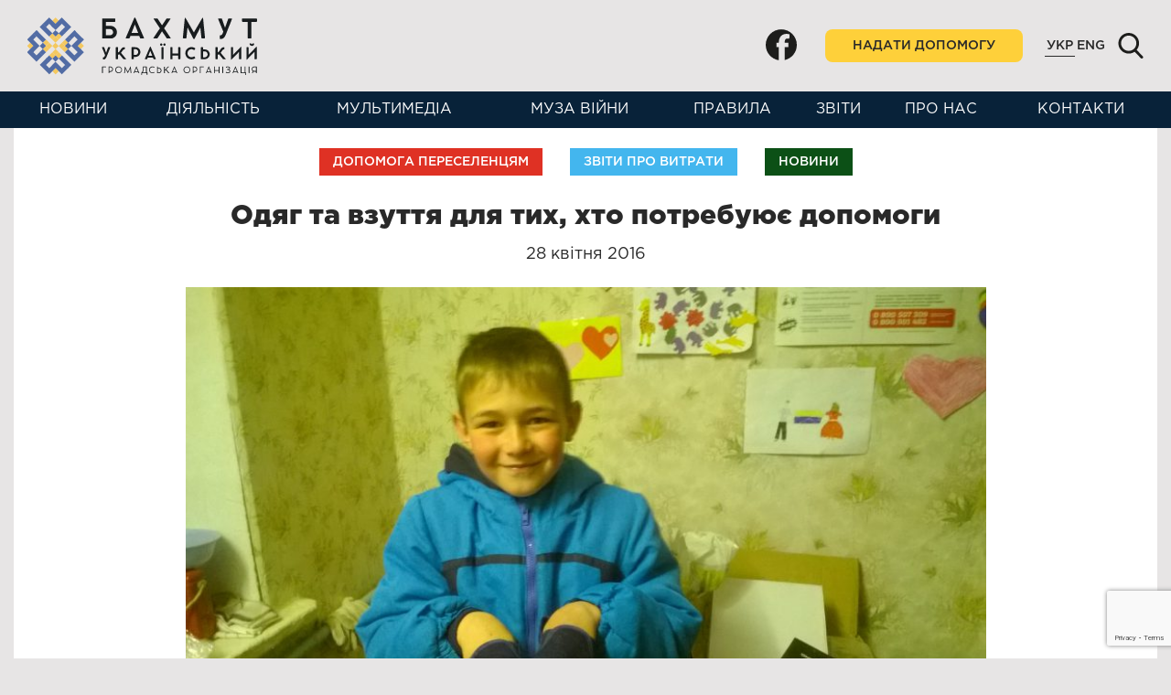

--- FILE ---
content_type: text/html; charset=UTF-8
request_url: https://bahmutukr.org/1330-odyag-ta-vzuttya-dlya-tyh-hto-potrebuyuye-dopomogy/
body_size: 24260
content:
<!DOCTYPE html><html lang="uk"><head><meta charset="UTF-8"><meta http-equiv="X-UA-Compatible" content="IE=edge"><meta name="viewport" content="width=device-width, initial-scale=1, minimum-scale=1"><meta name="format-detection" content="telephone=no"><meta name="theme-color" content="#082239"><link rel="preconnect" href="https://www.gstatic.com" crossorigin><link rel="preconnect" href="https://fonts.gstatic.com" crossorigin><link rel="preconnect" href="https://www.google-analytics.com" crossorigin><title>Одяг та взуття для тих, хто потребуює допомоги</title><meta name="robots" content="noodp"/><link rel="icon" href="https://bahmutukr.org/wp-content/uploads/2017/07/cropped-logo-big-475x475.png" sizes="32x32" /><link rel="icon" href="https://bahmutukr.org/wp-content/uploads/2017/07/cropped-logo-big-475x475.png" sizes="192x192" /><link rel="apple-touch-icon-precomposed" href="https://bahmutukr.org/wp-content/uploads/2017/07/cropped-logo-big-475x475.png" /><meta name="msapplication-TileImage" content="https://bahmutukr.org/wp-content/uploads/2017/07/cropped-logo-big-475x475.png" /><meta name="description" content="Волонтери &#34;Бахмута Українського&#34; передали взуття та одяг родинам, які виховують дітей-інвалідів, багатодітним родинам, діткам з родин АТО-шників, дітям та дорослим, які нещодавно переїхали з окупованої території та &#34;сірої зони&#34;. Подарунки отримані від &#34;Надійного тилу&#34;, який вже …"/><meta property="og:title" content="Одяг та взуття для тих, хто потребуює допомоги" /><meta property="og:url" content="https://bahmutukr.org/1330-odyag-ta-vzuttya-dlya-tyh-hto-potrebuyuye-dopomogy/" /><meta property="og:image" content="https://bahmutukr.org/wp-content/uploads/2016/04/WP_20160428_17_02_10_Pro-1170x657.jpg" /><meta property="og:site_name" content="Громадська організація &quot;Бахмут Український&quot;" /><meta property="og:description" content="Волонтери &#34;Бахмута Українського&#34; передали взуття та одяг родинам, які виховують дітей-інвалідів, багатодітним родинам, діткам з родин АТО-шників, дітям та дорослим, які нещодавно переїхали з окупованої території та &#34;сірої зони&#34;. Подарунки отримані від &#34;Надійного тилу&#34;, який вже …" /><meta name="twitter:card" content="summary_large_image" /><meta name="twitter:description" content="Волонтери &#34;Бахмута Українського&#34; передали взуття та одяг родинам, які виховують дітей-інвалідів, багатодітним родинам, діткам з родин АТО-шників, дітям та дорослим, які нещодавно переїхали з окупованої території та &#34;сірої зони&#34;. Подарунки отримані від &#34;Надійного тилу&#34;, який вже …" /><meta name="twitter:title" content="Одяг та взуття для тих, хто потребуює допомоги" /><meta name="twitter:image" content="https://bahmutukr.org/wp-content/uploads/2016/04/WP_20160428_17_02_10_Pro-1170x657.jpg" /><meta name="keywords" content="Бахмут Український, Бахмут, Україна, АТО"/><link rel="canonical" href="https://bahmutukr.org/1330-odyag-ta-vzuttya-dlya-tyh-hto-potrebuyuye-dopomogy/" /><meta property="og:locale" content="uk" /><meta property="og:type" content="article" /> <script>function fvmuag(){if(navigator.userAgent.match(/x11.*fox\/54|oid\s4.*xus.*ome\/62|oobot|ighth|tmetr|eadles|ingdo/i))return!1;if(navigator.userAgent.match(/x11.*ome\/75\.0\.3770\.100/i)){var e=screen.width,t=screen.height;if("number"==typeof e&&"number"==typeof t&&862==t&&1367==e)return!1}return!0}</script><link rel='dns-prefetch' href='//bahmutukr.org' /><link rel='dns-prefetch' href='//www.google.com' /><style type="text/css" media="all">.wp-block-audio figcaption{margin-top:.5em;margin-bottom:1em}.wp-block-audio audio{width:100%;min-width:300px}.wp-block-button{color:#fff}.wp-block-button.aligncenter{text-align:center}.wp-block-button.alignright{text-align:right}.wp-block-button__link{background-color:#32373c;border:none;border-radius:28px;box-shadow:none;color:inherit;cursor:pointer;display:inline-block;font-size:18px;margin:0;padding:12px 24px;text-align:center;text-decoration:none;overflow-wrap:break-word}.wp-block-button__link:active,.wp-block-button__link:focus,.wp-block-button__link:hover,.wp-block-button__link:visited{color:inherit}.is-style-squared .wp-block-button__link{border-radius:0}.no-border-radius.wp-block-button__link{border-radius:0!important}.is-style-outline{color:#32373c}.is-style-outline .wp-block-button__link{background-color:transparent;border:2px solid}.wp-block-calendar{text-align:center}.wp-block-calendar tbody td,.wp-block-calendar th{padding:4px;border:1px solid #e2e4e7}.wp-block-calendar tfoot td{border:none}.wp-block-calendar table{width:100%;border-collapse:collapse;font-family:-apple-system,BlinkMacSystemFont,Segoe UI,Roboto,Oxygen-Sans,Ubuntu,Cantarell,Helvetica Neue,sans-serif}.wp-block-calendar table th{font-weight:400;background:#edeff0}.wp-block-calendar a{text-decoration:underline}.wp-block-calendar tfoot a{color:#00739c}.wp-block-calendar table caption,.wp-block-calendar table tbody{color:#40464d}.wp-block-categories.alignleft{margin-right:2em}.wp-block-categories.alignright{margin-left:2em}.wp-block-columns{display:flex;margin-bottom:28px;flex-wrap:wrap}@media (min-width:782px){.wp-block-columns{flex-wrap:nowrap}}.wp-block-column{flex-grow:1;min-width:0;word-break:break-word;overflow-wrap:break-word}@media (max-width:599px){.wp-block-column{flex-basis:100%!important}}@media (min-width:600px){.wp-block-column{flex-basis:calc(50% - 16px);flex-grow:0}.wp-block-column:nth-child(2n){margin-left:32px}}@media (min-width:782px){.wp-block-column:not(:first-child){margin-left:32px}}.wp-block-columns.are-vertically-aligned-top{align-items:flex-start}.wp-block-columns.are-vertically-aligned-center{align-items:center}.wp-block-columns.are-vertically-aligned-bottom{align-items:flex-end}.wp-block-column.is-vertically-aligned-top{align-self:flex-start}.wp-block-column.is-vertically-aligned-center{-ms-grid-row-align:center;align-self:center}.wp-block-column.is-vertically-aligned-bottom{align-self:flex-end}.wp-block-cover,.wp-block-cover-image{position:relative;background-color:#000;background-size:cover;background-position:50%;min-height:430px;height:100%;width:100%;display:flex;justify-content:center;align-items:center;overflow:hidden}.wp-block-cover-image.has-parallax,.wp-block-cover.has-parallax{background-attachment:fixed}@supports (-webkit-overflow-scrolling:touch){.wp-block-cover-image.has-parallax,.wp-block-cover.has-parallax{background-attachment:scroll}}@media (prefers-reduced-motion:reduce){.wp-block-cover-image.has-parallax,.wp-block-cover.has-parallax{background-attachment:scroll}}.wp-block-cover-image.has-background-dim:before,.wp-block-cover.has-background-dim:before{content:"";position:absolute;top:0;left:0;bottom:0;right:0;background-color:inherit;opacity:.5;z-index:1}.wp-block-cover-image.has-background-dim.has-background-dim-10:before,.wp-block-cover.has-background-dim.has-background-dim-10:before{opacity:.1}.wp-block-cover-image.has-background-dim.has-background-dim-20:before,.wp-block-cover.has-background-dim.has-background-dim-20:before{opacity:.2}.wp-block-cover-image.has-background-dim.has-background-dim-30:before,.wp-block-cover.has-background-dim.has-background-dim-30:before{opacity:.3}.wp-block-cover-image.has-background-dim.has-background-dim-40:before,.wp-block-cover.has-background-dim.has-background-dim-40:before{opacity:.4}.wp-block-cover-image.has-background-dim.has-background-dim-50:before,.wp-block-cover.has-background-dim.has-background-dim-50:before{opacity:.5}.wp-block-cover-image.has-background-dim.has-background-dim-60:before,.wp-block-cover.has-background-dim.has-background-dim-60:before{opacity:.6}.wp-block-cover-image.has-background-dim.has-background-dim-70:before,.wp-block-cover.has-background-dim.has-background-dim-70:before{opacity:.7}.wp-block-cover-image.has-background-dim.has-background-dim-80:before,.wp-block-cover.has-background-dim.has-background-dim-80:before{opacity:.8}.wp-block-cover-image.has-background-dim.has-background-dim-90:before,.wp-block-cover.has-background-dim.has-background-dim-90:before{opacity:.9}.wp-block-cover-image.has-background-dim.has-background-dim-100:before,.wp-block-cover.has-background-dim.has-background-dim-100:before{opacity:1}.wp-block-cover-image.alignleft,.wp-block-cover-image.alignright,.wp-block-cover.alignleft,.wp-block-cover.alignright{max-width:305px;width:100%}.wp-block-cover-image:after,.wp-block-cover:after{display:block;content:"";font-size:0;min-height:inherit}@supports (position:sticky){.wp-block-cover-image:after,.wp-block-cover:after{content:none}}.wp-block-cover-image.aligncenter,.wp-block-cover-image.alignleft,.wp-block-cover-image.alignright,.wp-block-cover.aligncenter,.wp-block-cover.alignleft,.wp-block-cover.alignright{display:flex}.wp-block-cover-image .wp-block-cover__inner-container,.wp-block-cover .wp-block-cover__inner-container{width:calc(100% - 70px);z-index:1;color:#f8f9f9}.wp-block-cover-image .wp-block-subhead:not(.has-text-color),.wp-block-cover-image h1:not(.has-text-color),.wp-block-cover-image h2:not(.has-text-color),.wp-block-cover-image h3:not(.has-text-color),.wp-block-cover-image h4:not(.has-text-color),.wp-block-cover-image h5:not(.has-text-color),.wp-block-cover-image h6:not(.has-text-color),.wp-block-cover-image p:not(.has-text-color),.wp-block-cover .wp-block-subhead:not(.has-text-color),.wp-block-cover h1:not(.has-text-color),.wp-block-cover h2:not(.has-text-color),.wp-block-cover h3:not(.has-text-color),.wp-block-cover h4:not(.has-text-color),.wp-block-cover h5:not(.has-text-color),.wp-block-cover h6:not(.has-text-color),.wp-block-cover p:not(.has-text-color){color:inherit}.wp-block-cover__video-background{position:absolute;top:50%;left:50%;transform:translateX(-50%) translateY(-50%);width:100%;height:100%;z-index:0;-o-object-fit:cover;object-fit:cover}.wp-block-cover-image-text,.wp-block-cover-text,section.wp-block-cover-image h2{color:#fff}.wp-block-cover-image-text a,.wp-block-cover-image-text a:active,.wp-block-cover-image-text a:focus,.wp-block-cover-image-text a:hover,.wp-block-cover-text a,.wp-block-cover-text a:active,.wp-block-cover-text a:focus,.wp-block-cover-text a:hover,section.wp-block-cover-image h2 a,section.wp-block-cover-image h2 a:active,section.wp-block-cover-image h2 a:focus,section.wp-block-cover-image h2 a:hover{color:#fff}.wp-block-cover-image .wp-block-cover.has-left-content{justify-content:flex-start}.wp-block-cover-image .wp-block-cover.has-right-content{justify-content:flex-end}.wp-block-cover-image.has-left-content .wp-block-cover-image-text,.wp-block-cover.has-left-content .wp-block-cover-text,section.wp-block-cover-image.has-left-content>h2{margin-left:0;text-align:left}.wp-block-cover-image.has-right-content .wp-block-cover-image-text,.wp-block-cover.has-right-content .wp-block-cover-text,section.wp-block-cover-image.has-right-content>h2{margin-right:0;text-align:right}.wp-block-cover-image .wp-block-cover-image-text,.wp-block-cover .wp-block-cover-text,section.wp-block-cover-image>h2{font-size:2em;line-height:1.25;z-index:1;margin-bottom:0;max-width:610px;padding:14px;text-align:center}.block-editor-block-list__block[data-type="core/embed"][data-align=left] .block-editor-block-list__block-edit,.block-editor-block-list__block[data-type="core/embed"][data-align=right] .block-editor-block-list__block-edit,.wp-block-embed.alignleft,.wp-block-embed.alignright{max-width:360px;width:100%}.wp-block-embed{margin-bottom:1em}.wp-block-embed figcaption{margin-top:.5em;margin-bottom:1em}.wp-embed-responsive .wp-block-embed.wp-embed-aspect-1-1 .wp-block-embed__wrapper,.wp-embed-responsive .wp-block-embed.wp-embed-aspect-1-2 .wp-block-embed__wrapper,.wp-embed-responsive .wp-block-embed.wp-embed-aspect-4-3 .wp-block-embed__wrapper,.wp-embed-responsive .wp-block-embed.wp-embed-aspect-9-16 .wp-block-embed__wrapper,.wp-embed-responsive .wp-block-embed.wp-embed-aspect-16-9 .wp-block-embed__wrapper,.wp-embed-responsive .wp-block-embed.wp-embed-aspect-18-9 .wp-block-embed__wrapper,.wp-embed-responsive .wp-block-embed.wp-embed-aspect-21-9 .wp-block-embed__wrapper{position:relative}.wp-embed-responsive .wp-block-embed.wp-embed-aspect-1-1 .wp-block-embed__wrapper:before,.wp-embed-responsive .wp-block-embed.wp-embed-aspect-1-2 .wp-block-embed__wrapper:before,.wp-embed-responsive .wp-block-embed.wp-embed-aspect-4-3 .wp-block-embed__wrapper:before,.wp-embed-responsive .wp-block-embed.wp-embed-aspect-9-16 .wp-block-embed__wrapper:before,.wp-embed-responsive .wp-block-embed.wp-embed-aspect-16-9 .wp-block-embed__wrapper:before,.wp-embed-responsive .wp-block-embed.wp-embed-aspect-18-9 .wp-block-embed__wrapper:before,.wp-embed-responsive .wp-block-embed.wp-embed-aspect-21-9 .wp-block-embed__wrapper:before{content:"";display:block;padding-top:50%}.wp-embed-responsive .wp-block-embed.wp-embed-aspect-1-1 .wp-block-embed__wrapper iframe,.wp-embed-responsive .wp-block-embed.wp-embed-aspect-1-2 .wp-block-embed__wrapper iframe,.wp-embed-responsive .wp-block-embed.wp-embed-aspect-4-3 .wp-block-embed__wrapper iframe,.wp-embed-responsive .wp-block-embed.wp-embed-aspect-9-16 .wp-block-embed__wrapper iframe,.wp-embed-responsive .wp-block-embed.wp-embed-aspect-16-9 .wp-block-embed__wrapper iframe,.wp-embed-responsive .wp-block-embed.wp-embed-aspect-18-9 .wp-block-embed__wrapper iframe,.wp-embed-responsive .wp-block-embed.wp-embed-aspect-21-9 .wp-block-embed__wrapper iframe{position:absolute;top:0;right:0;bottom:0;left:0;width:100%;height:100%}.wp-embed-responsive .wp-block-embed.wp-embed-aspect-21-9 .wp-block-embed__wrapper:before{padding-top:42.85%}.wp-embed-responsive .wp-block-embed.wp-embed-aspect-18-9 .wp-block-embed__wrapper:before{padding-top:50%}.wp-embed-responsive .wp-block-embed.wp-embed-aspect-16-9 .wp-block-embed__wrapper:before{padding-top:56.25%}.wp-embed-responsive .wp-block-embed.wp-embed-aspect-4-3 .wp-block-embed__wrapper:before{padding-top:75%}.wp-embed-responsive .wp-block-embed.wp-embed-aspect-1-1 .wp-block-embed__wrapper:before{padding-top:100%}.wp-embed-responsive .wp-block-embed.wp-embed-aspect-9-16 .wp-block-embed__wrapper:before{padding-top:177.78%}.wp-embed-responsive .wp-block-embed.wp-embed-aspect-1-2 .wp-block-embed__wrapper:before{padding-top:200%}.wp-block-file{margin-bottom:1.5em}.wp-block-file.aligncenter{text-align:center}.wp-block-file.alignright{text-align:right}.wp-block-file .wp-block-file__button{background:#32373c;border-radius:2em;color:#fff;font-size:13px;padding:.5em 1em}.wp-block-file a.wp-block-file__button{text-decoration:none}.wp-block-file a.wp-block-file__button:active,.wp-block-file a.wp-block-file__button:focus,.wp-block-file a.wp-block-file__button:hover,.wp-block-file a.wp-block-file__button:visited{box-shadow:none;color:#fff;opacity:.85;text-decoration:none}.wp-block-file *+.wp-block-file__button{margin-left:.75em}.blocks-gallery-grid,.wp-block-gallery{display:flex;flex-wrap:wrap;list-style-type:none;padding:0;margin:0}.blocks-gallery-grid .blocks-gallery-image,.blocks-gallery-grid .blocks-gallery-item,.wp-block-gallery .blocks-gallery-image,.wp-block-gallery .blocks-gallery-item{margin:0 16px 16px 0;display:flex;flex-grow:1;flex-direction:column;justify-content:center;position:relative}.blocks-gallery-grid .blocks-gallery-image figure,.blocks-gallery-grid .blocks-gallery-item figure,.wp-block-gallery .blocks-gallery-image figure,.wp-block-gallery .blocks-gallery-item figure{margin:0;height:100%}@supports (position:sticky){.blocks-gallery-grid .blocks-gallery-image figure,.blocks-gallery-grid .blocks-gallery-item figure,.wp-block-gallery .blocks-gallery-image figure,.wp-block-gallery .blocks-gallery-item figure{display:flex;align-items:flex-end;justify-content:flex-start}}.blocks-gallery-grid .blocks-gallery-image img,.blocks-gallery-grid .blocks-gallery-item img,.wp-block-gallery .blocks-gallery-image img,.wp-block-gallery .blocks-gallery-item img{display:block;max-width:100%;height:auto;width:100%}@supports (position:sticky){.blocks-gallery-grid .blocks-gallery-image img,.blocks-gallery-grid .blocks-gallery-item img,.wp-block-gallery .blocks-gallery-image img,.wp-block-gallery .blocks-gallery-item img{width:auto}}.blocks-gallery-grid .blocks-gallery-image figcaption,.blocks-gallery-grid .blocks-gallery-item figcaption,.wp-block-gallery .blocks-gallery-image figcaption,.wp-block-gallery .blocks-gallery-item figcaption{position:absolute;bottom:0;width:100%;max-height:100%;overflow:auto;padding:40px 10px 9px;color:#fff;text-align:center;font-size:13px;background:linear-gradient(0deg,rgba(0,0,0,.7),rgba(0,0,0,.3) 70%,transparent)}.blocks-gallery-grid .blocks-gallery-image figcaption img,.blocks-gallery-grid .blocks-gallery-item figcaption img,.wp-block-gallery .blocks-gallery-image figcaption img,.wp-block-gallery .blocks-gallery-item figcaption img{display:inline}.blocks-gallery-grid.is-cropped .blocks-gallery-image a,.blocks-gallery-grid.is-cropped .blocks-gallery-image img,.blocks-gallery-grid.is-cropped .blocks-gallery-item a,.blocks-gallery-grid.is-cropped .blocks-gallery-item img,.wp-block-gallery.is-cropped .blocks-gallery-image a,.wp-block-gallery.is-cropped .blocks-gallery-image img,.wp-block-gallery.is-cropped .blocks-gallery-item a,.wp-block-gallery.is-cropped .blocks-gallery-item img{width:100%}@supports (position:sticky){.blocks-gallery-grid.is-cropped .blocks-gallery-image a,.blocks-gallery-grid.is-cropped .blocks-gallery-image img,.blocks-gallery-grid.is-cropped .blocks-gallery-item a,.blocks-gallery-grid.is-cropped .blocks-gallery-item img,.wp-block-gallery.is-cropped .blocks-gallery-image a,.wp-block-gallery.is-cropped .blocks-gallery-image img,.wp-block-gallery.is-cropped .blocks-gallery-item a,.wp-block-gallery.is-cropped .blocks-gallery-item img{height:100%;flex:1;-o-object-fit:cover;object-fit:cover}}.blocks-gallery-grid .blocks-gallery-image,.blocks-gallery-grid .blocks-gallery-item,.wp-block-gallery .blocks-gallery-image,.wp-block-gallery .blocks-gallery-item{width:calc((100% - 16px)/2)}.blocks-gallery-grid .blocks-gallery-image:nth-of-type(2n),.blocks-gallery-grid .blocks-gallery-item:nth-of-type(2n),.wp-block-gallery .blocks-gallery-image:nth-of-type(2n),.wp-block-gallery .blocks-gallery-item:nth-of-type(2n){margin-right:0}.blocks-gallery-grid.columns-1 .blocks-gallery-image,.blocks-gallery-grid.columns-1 .blocks-gallery-item,.wp-block-gallery.columns-1 .blocks-gallery-image,.wp-block-gallery.columns-1 .blocks-gallery-item{width:100%;margin-right:0}@media (min-width:600px){.blocks-gallery-grid.columns-3 .blocks-gallery-image,.blocks-gallery-grid.columns-3 .blocks-gallery-item,.wp-block-gallery.columns-3 .blocks-gallery-image,.wp-block-gallery.columns-3 .blocks-gallery-item{width:calc((100% - 32px)/3);margin-right:16px}@supports (-ms-ime-align:auto){.blocks-gallery-grid.columns-3 .blocks-gallery-image,.blocks-gallery-grid.columns-3 .blocks-gallery-item,.wp-block-gallery.columns-3 .blocks-gallery-image,.wp-block-gallery.columns-3 .blocks-gallery-item{width:calc((100% - 32px)/3 - 1px)}}.blocks-gallery-grid.columns-4 .blocks-gallery-image,.blocks-gallery-grid.columns-4 .blocks-gallery-item,.wp-block-gallery.columns-4 .blocks-gallery-image,.wp-block-gallery.columns-4 .blocks-gallery-item{width:calc((100% - 48px)/4);margin-right:16px}@supports (-ms-ime-align:auto){.blocks-gallery-grid.columns-4 .blocks-gallery-image,.blocks-gallery-grid.columns-4 .blocks-gallery-item,.wp-block-gallery.columns-4 .blocks-gallery-image,.wp-block-gallery.columns-4 .blocks-gallery-item{width:calc((100% - 48px)/4 - 1px)}}.blocks-gallery-grid.columns-5 .blocks-gallery-image,.blocks-gallery-grid.columns-5 .blocks-gallery-item,.wp-block-gallery.columns-5 .blocks-gallery-image,.wp-block-gallery.columns-5 .blocks-gallery-item{width:calc((100% - 64px)/5);margin-right:16px}@supports (-ms-ime-align:auto){.blocks-gallery-grid.columns-5 .blocks-gallery-image,.blocks-gallery-grid.columns-5 .blocks-gallery-item,.wp-block-gallery.columns-5 .blocks-gallery-image,.wp-block-gallery.columns-5 .blocks-gallery-item{width:calc((100% - 64px)/5 - 1px)}}.blocks-gallery-grid.columns-6 .blocks-gallery-image,.blocks-gallery-grid.columns-6 .blocks-gallery-item,.wp-block-gallery.columns-6 .blocks-gallery-image,.wp-block-gallery.columns-6 .blocks-gallery-item{width:calc((100% - 80px)/6);margin-right:16px}@supports (-ms-ime-align:auto){.blocks-gallery-grid.columns-6 .blocks-gallery-image,.blocks-gallery-grid.columns-6 .blocks-gallery-item,.wp-block-gallery.columns-6 .blocks-gallery-image,.wp-block-gallery.columns-6 .blocks-gallery-item{width:calc((100% - 80px)/6 - 1px)}}.blocks-gallery-grid.columns-7 .blocks-gallery-image,.blocks-gallery-grid.columns-7 .blocks-gallery-item,.wp-block-gallery.columns-7 .blocks-gallery-image,.wp-block-gallery.columns-7 .blocks-gallery-item{width:calc((100% - 96px)/7);margin-right:16px}@supports (-ms-ime-align:auto){.blocks-gallery-grid.columns-7 .blocks-gallery-image,.blocks-gallery-grid.columns-7 .blocks-gallery-item,.wp-block-gallery.columns-7 .blocks-gallery-image,.wp-block-gallery.columns-7 .blocks-gallery-item{width:calc((100% - 96px)/7 - 1px)}}.blocks-gallery-grid.columns-8 .blocks-gallery-image,.blocks-gallery-grid.columns-8 .blocks-gallery-item,.wp-block-gallery.columns-8 .blocks-gallery-image,.wp-block-gallery.columns-8 .blocks-gallery-item{width:calc((100% - 112px)/8);margin-right:16px}@supports (-ms-ime-align:auto){.blocks-gallery-grid.columns-8 .blocks-gallery-image,.blocks-gallery-grid.columns-8 .blocks-gallery-item,.wp-block-gallery.columns-8 .blocks-gallery-image,.wp-block-gallery.columns-8 .blocks-gallery-item{width:calc((100% - 112px)/8 - 1px)}}.blocks-gallery-grid.columns-1 .blocks-gallery-image:nth-of-type(1n),.blocks-gallery-grid.columns-1 .blocks-gallery-item:nth-of-type(1n),.wp-block-gallery.columns-1 .blocks-gallery-image:nth-of-type(1n),.wp-block-gallery.columns-1 .blocks-gallery-item:nth-of-type(1n){margin-right:0}.blocks-gallery-grid.columns-2 .blocks-gallery-image:nth-of-type(2n),.blocks-gallery-grid.columns-2 .blocks-gallery-item:nth-of-type(2n),.wp-block-gallery.columns-2 .blocks-gallery-image:nth-of-type(2n),.wp-block-gallery.columns-2 .blocks-gallery-item:nth-of-type(2n){margin-right:0}.blocks-gallery-grid.columns-3 .blocks-gallery-image:nth-of-type(3n),.blocks-gallery-grid.columns-3 .blocks-gallery-item:nth-of-type(3n),.wp-block-gallery.columns-3 .blocks-gallery-image:nth-of-type(3n),.wp-block-gallery.columns-3 .blocks-gallery-item:nth-of-type(3n){margin-right:0}.blocks-gallery-grid.columns-4 .blocks-gallery-image:nth-of-type(4n),.blocks-gallery-grid.columns-4 .blocks-gallery-item:nth-of-type(4n),.wp-block-gallery.columns-4 .blocks-gallery-image:nth-of-type(4n),.wp-block-gallery.columns-4 .blocks-gallery-item:nth-of-type(4n){margin-right:0}.blocks-gallery-grid.columns-5 .blocks-gallery-image:nth-of-type(5n),.blocks-gallery-grid.columns-5 .blocks-gallery-item:nth-of-type(5n),.wp-block-gallery.columns-5 .blocks-gallery-image:nth-of-type(5n),.wp-block-gallery.columns-5 .blocks-gallery-item:nth-of-type(5n){margin-right:0}.blocks-gallery-grid.columns-6 .blocks-gallery-image:nth-of-type(6n),.blocks-gallery-grid.columns-6 .blocks-gallery-item:nth-of-type(6n),.wp-block-gallery.columns-6 .blocks-gallery-image:nth-of-type(6n),.wp-block-gallery.columns-6 .blocks-gallery-item:nth-of-type(6n){margin-right:0}.blocks-gallery-grid.columns-7 .blocks-gallery-image:nth-of-type(7n),.blocks-gallery-grid.columns-7 .blocks-gallery-item:nth-of-type(7n),.wp-block-gallery.columns-7 .blocks-gallery-image:nth-of-type(7n),.wp-block-gallery.columns-7 .blocks-gallery-item:nth-of-type(7n){margin-right:0}.blocks-gallery-grid.columns-8 .blocks-gallery-image:nth-of-type(8n),.blocks-gallery-grid.columns-8 .blocks-gallery-item:nth-of-type(8n),.wp-block-gallery.columns-8 .blocks-gallery-image:nth-of-type(8n),.wp-block-gallery.columns-8 .blocks-gallery-item:nth-of-type(8n){margin-right:0}}.blocks-gallery-grid .blocks-gallery-image:last-child,.blocks-gallery-grid .blocks-gallery-item:last-child,.wp-block-gallery .blocks-gallery-image:last-child,.wp-block-gallery .blocks-gallery-item:last-child{margin-right:0}.blocks-gallery-grid.alignleft,.blocks-gallery-grid.alignright,.wp-block-gallery.alignleft,.wp-block-gallery.alignright{max-width:305px;width:100%}.blocks-gallery-grid.aligncenter .blocks-gallery-item figure,.wp-block-gallery.aligncenter .blocks-gallery-item figure{justify-content:center}.wp-block-image{max-width:100%;margin-bottom:1em}.wp-block-image img{max-width:100%}.wp-block-image.aligncenter{text-align:center}.wp-block-image.alignfull img,.wp-block-image.alignwide img{width:100%}.wp-block-image .aligncenter,.wp-block-image .alignleft,.wp-block-image .alignright,.wp-block-image.is-resized{display:table;margin-left:0;margin-right:0}.wp-block-image .aligncenter>figcaption,.wp-block-image .alignleft>figcaption,.wp-block-image .alignright>figcaption,.wp-block-image.is-resized>figcaption{display:table-caption;caption-side:bottom}.wp-block-image .alignleft{float:left;margin-right:1em}.wp-block-image .alignright{float:right;margin-left:1em}.wp-block-image .aligncenter{margin-left:auto;margin-right:auto}.wp-block-image figcaption{margin-top:.5em;margin-bottom:1em}.is-style-circle-mask img{border-radius:9999px}@supports (mask-image:none) or (-webkit-mask-image:none){.is-style-circle-mask img{mask-image:url('data:image/svg+xml;utf8,<svg viewBox="0 0 100 100" xmlns="http://www.w3.org/2000/svg"><circle cx="50" cy="50" r="50"/></svg>');mask-mode:alpha;mask-repeat:no-repeat;mask-size:contain;mask-position:center;border-radius:none}}.wp-block-latest-comments__comment{font-size:15px;line-height:1.1;list-style:none;margin-bottom:1em}.has-avatars .wp-block-latest-comments__comment{min-height:36px;list-style:none}.has-avatars .wp-block-latest-comments__comment .wp-block-latest-comments__comment-excerpt,.has-avatars .wp-block-latest-comments__comment .wp-block-latest-comments__comment-meta{margin-left:52px}.has-dates .wp-block-latest-comments__comment,.has-excerpts .wp-block-latest-comments__comment{line-height:1.5}.wp-block-latest-comments__comment-excerpt p{font-size:14px;line-height:1.8;margin:5px 0 20px}.wp-block-latest-comments__comment-date{color:#8f98a1;display:block;font-size:12px}.wp-block-latest-comments .avatar,.wp-block-latest-comments__comment-avatar{border-radius:24px;display:block;float:left;height:40px;margin-right:12px;width:40px}.wp-block-latest-posts.alignleft{margin-right:2em}.wp-block-latest-posts.alignright{margin-left:2em}.wp-block-latest-posts.wp-block-latest-posts__list{list-style:none}.wp-block-latest-posts.is-grid{display:flex;flex-wrap:wrap;padding:0}.wp-block-latest-posts.is-grid li{margin:0 16px 16px 0;width:100%}@media (min-width:600px){.wp-block-latest-posts.columns-2 li{width:calc(50% - 16px)}.wp-block-latest-posts.columns-3 li{width:calc(33.33333% - 16px)}.wp-block-latest-posts.columns-4 li{width:calc(25% - 16px)}.wp-block-latest-posts.columns-5 li{width:calc(20% - 16px)}.wp-block-latest-posts.columns-6 li{width:calc(16.66667% - 16px)}}.wp-block-latest-posts__post-date{display:block;color:#6c7781;font-size:13px}.wp-block-latest-posts__post-excerpt{margin-top:8px;margin-bottom:16px}.wp-block-media-text{display:-ms-grid;display:grid;-ms-grid-rows:auto;grid-template-rows:auto;-ms-grid-columns:50% 1fr;grid-template-columns:50% 1fr}.wp-block-media-text .has-media-on-the-right{-ms-grid-columns:1fr 50%;grid-template-columns:1fr 50%}.wp-block-media-text.is-vertically-aligned-top .wp-block-media-text__content,.wp-block-media-text.is-vertically-aligned-top .wp-block-media-text__media{-ms-grid-row-align:start;align-self:start}.wp-block-media-text.is-vertically-aligned-center .wp-block-media-text__content,.wp-block-media-text.is-vertically-aligned-center .wp-block-media-text__media,.wp-block-media-text .wp-block-media-text__content,.wp-block-media-text .wp-block-media-text__media{-ms-grid-row-align:center;align-self:center}.wp-block-media-text.is-vertically-aligned-bottom .wp-block-media-text__content,.wp-block-media-text.is-vertically-aligned-bottom .wp-block-media-text__media{-ms-grid-row-align:end;align-self:end}.wp-block-media-text .wp-block-media-text__media{-ms-grid-column:1;grid-column:1;-ms-grid-row:1;grid-row:1;margin:0}.wp-block-media-text .wp-block-media-text__content{word-break:break-word;padding:0 8%}.wp-block-media-text.has-media-on-the-right .wp-block-media-text__media,.wp-block-media-text .wp-block-media-text__content{-ms-grid-column:2;grid-column:2;-ms-grid-row:1;grid-row:1}.wp-block-media-text.has-media-on-the-right .wp-block-media-text__content{-ms-grid-column:1;grid-column:1;-ms-grid-row:1;grid-row:1}.wp-block-media-text>figure>img,.wp-block-media-text>figure>video{max-width:unset;width:100%;vertical-align:middle}.wp-block-media-text.is-image-fill figure{height:100%;min-height:250px;background-size:cover}.wp-block-media-text.is-image-fill figure>img{position:absolute;width:1px;height:1px;padding:0;margin:-1px;overflow:hidden;clip:rect(0,0,0,0);border:0}@media (max-width:600px){.wp-block-media-text.is-stacked-on-mobile{-ms-grid-columns:100%!important;grid-template-columns:100%!important}.wp-block-media-text.is-stacked-on-mobile .wp-block-media-text__media{-ms-grid-column:1;grid-column:1;-ms-grid-row:1;grid-row:1}.wp-block-media-text.is-stacked-on-mobile.has-media-on-the-right .wp-block-media-text__media,.wp-block-media-text.is-stacked-on-mobile .wp-block-media-text__content{-ms-grid-column:1;grid-column:1;-ms-grid-row:2;grid-row:2}.wp-block-media-text.is-stacked-on-mobile.has-media-on-the-right .wp-block-media-text__content{-ms-grid-column:1;grid-column:1;-ms-grid-row:1;grid-row:1}}.is-small-text{font-size:14px}.is-regular-text{font-size:16px}.is-large-text{font-size:36px}.is-larger-text{font-size:48px}.has-drop-cap:not(:focus):first-letter{float:left;font-size:8.4em;line-height:.68;font-weight:100;margin:.05em .1em 0 0;text-transform:uppercase;font-style:normal}.has-drop-cap:not(:focus):after{content:"";display:table;clear:both;padding-top:14px}p.has-background{padding:20px 30px}p.has-text-color a{color:inherit}.wp-block-pullquote{padding:3em 0;margin-left:0;margin-right:0;text-align:center}.wp-block-pullquote.alignleft,.wp-block-pullquote.alignright{max-width:305px}.wp-block-pullquote.alignleft p,.wp-block-pullquote.alignright p{font-size:20px}.wp-block-pullquote p{font-size:28px;line-height:1.6}.wp-block-pullquote cite,.wp-block-pullquote footer{position:relative}.wp-block-pullquote .has-text-color a{color:inherit}.wp-block-pullquote:not(.is-style-solid-color){background:none}.wp-block-pullquote.is-style-solid-color{border:none}.wp-block-pullquote.is-style-solid-color blockquote{margin-left:auto;margin-right:auto;text-align:left;max-width:60%}.wp-block-pullquote.is-style-solid-color blockquote p{margin-top:0;margin-bottom:0;font-size:32px}.wp-block-pullquote.is-style-solid-color blockquote cite{text-transform:none;font-style:normal}.wp-block-pullquote cite{color:inherit}.wp-block-quote.is-large,.wp-block-quote.is-style-large{margin:0 0 16px;padding:0 1em}.wp-block-quote.is-large p,.wp-block-quote.is-style-large p{font-size:24px;font-style:italic;line-height:1.6}.wp-block-quote.is-large cite,.wp-block-quote.is-large footer,.wp-block-quote.is-style-large cite,.wp-block-quote.is-style-large footer{font-size:18px;text-align:right}.wp-block-rss.alignleft{margin-right:2em}.wp-block-rss.alignright{margin-left:2em}.wp-block-rss.is-grid{display:flex;flex-wrap:wrap;padding:0;list-style:none}.wp-block-rss.is-grid li{margin:0 16px 16px 0;width:100%}@media (min-width:600px){.wp-block-rss.columns-2 li{width:calc(50% - 16px)}.wp-block-rss.columns-3 li{width:calc(33.33333% - 16px)}.wp-block-rss.columns-4 li{width:calc(25% - 16px)}.wp-block-rss.columns-5 li{width:calc(20% - 16px)}.wp-block-rss.columns-6 li{width:calc(16.66667% - 16px)}}.wp-block-rss__item-author,.wp-block-rss__item-publish-date{display:block;color:#6c7781;font-size:13px}.wp-block-search{display:flex;flex-wrap:wrap}.wp-block-search .wp-block-search__label{width:100%}.wp-block-search .wp-block-search__input{flex-grow:1}.wp-block-search .wp-block-search__button{margin-left:10px}.wp-block-separator.is-style-wide{border-bottom-width:1px}.wp-block-separator.is-style-dots{background:none!important;border:none;text-align:center;max-width:none;line-height:1;height:auto}.wp-block-separator.is-style-dots:before{content:"\00b7 \00b7 \00b7";color:currentColor;font-size:20px;letter-spacing:2em;padding-left:2em;font-family:serif}.wp-block-social-links{display:flex;justify-content:flex-start;padding-left:0;padding-right:0;margin-left:0}.wp-social-link{width:36px;height:36px;border-radius:36px;margin-right:8px}.wp-social-link,.wp-social-link a{display:block;transition:transform .1s ease}.wp-social-link a{padding:6px;line-height:0}.wp-social-link a,.wp-social-link a:active,.wp-social-link a:hover,.wp-social-link a:visited,.wp-social-link svg{color:currentColor;fill:currentColor}.wp-social-link:hover{transform:scale(1.1)}.wp-block-social-links.aligncenter{justify-content:center;display:flex}.wp-block-social-links:not(.is-style-logos-only) .wp-social-link{background-color:#f0f0f0;color:#444}.wp-block-social-links:not(.is-style-logos-only) .wp-social-link-amazon{background-color:#f90;color:#fff}.wp-block-social-links:not(.is-style-logos-only) .wp-social-link-bandcamp{background-color:#1ea0c3;color:#fff}.wp-block-social-links:not(.is-style-logos-only) .wp-social-link-behance{background-color:#0757fe;color:#fff}.wp-block-social-links:not(.is-style-logos-only) .wp-social-link-codepen{background-color:#1e1f26;color:#fff}.wp-block-social-links:not(.is-style-logos-only) .wp-social-link-deviantart{background-color:#02e49b;color:#fff}.wp-block-social-links:not(.is-style-logos-only) .wp-social-link-dribbble{background-color:#e94c89;color:#fff}.wp-block-social-links:not(.is-style-logos-only) .wp-social-link-dropbox{background-color:#4280ff;color:#fff}.wp-block-social-links:not(.is-style-logos-only) .wp-social-link-etsy{background-color:#f45800;color:#fff}.wp-block-social-links:not(.is-style-logos-only) .wp-social-link-facebook{background-color:#1977f2;color:#fff}.wp-block-social-links:not(.is-style-logos-only) .wp-social-link-fivehundredpx{background-color:#000;color:#fff}.wp-block-social-links:not(.is-style-logos-only) .wp-social-link-flickr{background-color:#0461dd;color:#fff}.wp-block-social-links:not(.is-style-logos-only) .wp-social-link-foursquare{background-color:#e65678;color:#fff}.wp-block-social-links:not(.is-style-logos-only) .wp-social-link-github{background-color:#24292d;color:#fff}.wp-block-social-links:not(.is-style-logos-only) .wp-social-link-goodreads{background-color:#eceadd;color:#382110}.wp-block-social-links:not(.is-style-logos-only) .wp-social-link-google{background-color:#ea4434;color:#fff}.wp-block-social-links:not(.is-style-logos-only) .wp-social-link-instagram{background-color:#f00075;color:#fff}.wp-block-social-links:not(.is-style-logos-only) .wp-social-link-lastfm{background-color:#e21b24;color:#fff}.wp-block-social-links:not(.is-style-logos-only) .wp-social-link-linkedin{background-color:#0577b5;color:#fff}.wp-block-social-links:not(.is-style-logos-only) .wp-social-link-mastodon{background-color:#3288d4;color:#fff}.wp-block-social-links:not(.is-style-logos-only) .wp-social-link-medium{background-color:#02ab6c;color:#fff}.wp-block-social-links:not(.is-style-logos-only) .wp-social-link-meetup{background-color:#f6405f;color:#fff}.wp-block-social-links:not(.is-style-logos-only) .wp-social-link-pinterest{background-color:#e60122;color:#fff}.wp-block-social-links:not(.is-style-logos-only) .wp-social-link-pocket{background-color:#ef4155;color:#fff}.wp-block-social-links:not(.is-style-logos-only) .wp-social-link-reddit{background-color:#fe4500;color:#fff}.wp-block-social-links:not(.is-style-logos-only) .wp-social-link-skype{background-color:#0478d7;color:#fff}.wp-block-social-links:not(.is-style-logos-only) .wp-social-link-snapchat{background-color:#fefc00;color:#fff;stroke:#000}.wp-block-social-links:not(.is-style-logos-only) .wp-social-link-soundcloud{background-color:#ff5600;color:#fff}.wp-block-social-links:not(.is-style-logos-only) .wp-social-link-spotify{background-color:#1bd760;color:#fff}.wp-block-social-links:not(.is-style-logos-only) .wp-social-link-tumblr{background-color:#011835;color:#fff}.wp-block-social-links:not(.is-style-logos-only) .wp-social-link-twitch{background-color:#6440a4;color:#fff}.wp-block-social-links:not(.is-style-logos-only) .wp-social-link-twitter{background-color:#21a1f3;color:#fff}.wp-block-social-links:not(.is-style-logos-only) .wp-social-link-vimeo{background-color:#1eb7ea;color:#fff}.wp-block-social-links:not(.is-style-logos-only) .wp-social-link-vk{background-color:#4680c2;color:#fff}.wp-block-social-links:not(.is-style-logos-only) .wp-social-link-wordpress{background-color:#3499cd;color:#fff}.wp-block-social-links:not(.is-style-logos-only) .wp-social-link-yelp{background-color:#d32422;color:#fff}.wp-block-social-links:not(.is-style-logos-only) .wp-social-link-youtube{background-color:#ff0100;color:#fff}.wp-block-social-links.is-style-logos-only .wp-social-link{background:none;padding:4px}.wp-block-social-links.is-style-logos-only .wp-social-link svg{width:28px;height:28px}.wp-block-social-links.is-style-logos-only .wp-social-link-amazon{color:#f90}.wp-block-social-links.is-style-logos-only .wp-social-link-bandcamp{color:#1ea0c3}.wp-block-social-links.is-style-logos-only .wp-social-link-behance{color:#0757fe}.wp-block-social-links.is-style-logos-only .wp-social-link-codepen{color:#1e1f26}.wp-block-social-links.is-style-logos-only .wp-social-link-deviantart{color:#02e49b}.wp-block-social-links.is-style-logos-only .wp-social-link-dribbble{color:#e94c89}.wp-block-social-links.is-style-logos-only .wp-social-link-dropbox{color:#4280ff}.wp-block-social-links.is-style-logos-only .wp-social-link-etsy{color:#f45800}.wp-block-social-links.is-style-logos-only .wp-social-link-facebook{color:#1977f2}.wp-block-social-links.is-style-logos-only .wp-social-link-fivehundredpx{color:#000}.wp-block-social-links.is-style-logos-only .wp-social-link-flickr{color:#0461dd}.wp-block-social-links.is-style-logos-only .wp-social-link-foursquare{color:#e65678}.wp-block-social-links.is-style-logos-only .wp-social-link-github{color:#24292d}.wp-block-social-links.is-style-logos-only .wp-social-link-goodreads{color:#382110}.wp-block-social-links.is-style-logos-only .wp-social-link-google{color:#ea4434}.wp-block-social-links.is-style-logos-only .wp-social-link-instagram{color:#f00075}.wp-block-social-links.is-style-logos-only .wp-social-link-lastfm{color:#e21b24}.wp-block-social-links.is-style-logos-only .wp-social-link-linkedin{color:#0577b5}.wp-block-social-links.is-style-logos-only .wp-social-link-mastodon{color:#3288d4}.wp-block-social-links.is-style-logos-only .wp-social-link-medium{color:#02ab6c}.wp-block-social-links.is-style-logos-only .wp-social-link-meetup{color:#f6405f}.wp-block-social-links.is-style-logos-only .wp-social-link-pinterest{color:#e60122}.wp-block-social-links.is-style-logos-only .wp-social-link-pocket{color:#ef4155}.wp-block-social-links.is-style-logos-only .wp-social-link-reddit{color:#fe4500}.wp-block-social-links.is-style-logos-only .wp-social-link-skype{color:#0478d7}.wp-block-social-links.is-style-logos-only .wp-social-link-snapchat{color:#fff;stroke:#000}.wp-block-social-links.is-style-logos-only .wp-social-link-soundcloud{color:#ff5600}.wp-block-social-links.is-style-logos-only .wp-social-link-spotify{color:#1bd760}.wp-block-social-links.is-style-logos-only .wp-social-link-tumblr{color:#011835}.wp-block-social-links.is-style-logos-only .wp-social-link-twitch{color:#6440a4}.wp-block-social-links.is-style-logos-only .wp-social-link-twitter{color:#21a1f3}.wp-block-social-links.is-style-logos-only .wp-social-link-vimeo{color:#1eb7ea}.wp-block-social-links.is-style-logos-only .wp-social-link-vk{color:#4680c2}.wp-block-social-links.is-style-logos-only .wp-social-link-wordpress{color:#3499cd}.wp-block-social-links.is-style-logos-only .wp-social-link-yelp{background-color:#d32422;color:#fff}.wp-block-social-links.is-style-logos-only .wp-social-link-youtube{color:#ff0100}.wp-block-social-links.is-style-pill-shape .wp-social-link{width:auto}.wp-block-social-links.is-style-pill-shape .wp-social-link a{padding-left:16px;padding-right:16px}.wp-block-spacer{clear:both}p.wp-block-subhead{font-size:1.1em;font-style:italic;opacity:.75}.wp-block-table{overflow-x:auto}.wp-block-table table{width:100%}.wp-block-table .has-fixed-layout{table-layout:fixed;width:100%}.wp-block-table .has-fixed-layout td,.wp-block-table .has-fixed-layout th{word-break:break-word}.wp-block-table.aligncenter,.wp-block-table.alignleft,.wp-block-table.alignright{display:table;width:auto}.wp-block-table.aligncenter td,.wp-block-table.aligncenter th,.wp-block-table.alignleft td,.wp-block-table.alignleft th,.wp-block-table.alignright td,.wp-block-table.alignright th{word-break:break-word}.wp-block-table .has-subtle-light-gray-background-color{background-color:#f3f4f5}.wp-block-table .has-subtle-pale-green-background-color{background-color:#e9fbe5}.wp-block-table .has-subtle-pale-blue-background-color{background-color:#e7f5fe}.wp-block-table .has-subtle-pale-pink-background-color{background-color:#fcf0ef}.wp-block-table.is-style-stripes{border-spacing:0;border-collapse:inherit;background-color:transparent;border-bottom:1px solid #f3f4f5}.wp-block-table.is-style-stripes tbody tr:nth-child(odd){background-color:#f3f4f5}.wp-block-table.is-style-stripes.has-subtle-light-gray-background-color tbody tr:nth-child(odd){background-color:#f3f4f5}.wp-block-table.is-style-stripes.has-subtle-pale-green-background-color tbody tr:nth-child(odd){background-color:#e9fbe5}.wp-block-table.is-style-stripes.has-subtle-pale-blue-background-color tbody tr:nth-child(odd){background-color:#e7f5fe}.wp-block-table.is-style-stripes.has-subtle-pale-pink-background-color tbody tr:nth-child(odd){background-color:#fcf0ef}.wp-block-table.is-style-stripes td,.wp-block-table.is-style-stripes th{border-color:transparent}.wp-block-text-columns,.wp-block-text-columns.aligncenter{display:flex}.wp-block-text-columns .wp-block-column{margin:0 16px;padding:0}.wp-block-text-columns .wp-block-column:first-child{margin-left:0}.wp-block-text-columns .wp-block-column:last-child{margin-right:0}.wp-block-text-columns.columns-2 .wp-block-column{width:50%}.wp-block-text-columns.columns-3 .wp-block-column{width:33.33333%}.wp-block-text-columns.columns-4 .wp-block-column{width:25%}pre.wp-block-verse{white-space:nowrap;overflow:auto}.wp-block-video{margin-left:0;margin-right:0}.wp-block-video video{max-width:100%}@supports (position:sticky){.wp-block-video [poster]{-o-object-fit:cover;object-fit:cover}}.wp-block-video.aligncenter{text-align:center}.wp-block-video figcaption{margin-top:.5em;margin-bottom:1em}:root .has-pale-pink-background-color{background-color:#f78da7}:root .has-vivid-red-background-color{background-color:#cf2e2e}:root .has-luminous-vivid-orange-background-color{background-color:#ff6900}:root .has-luminous-vivid-amber-background-color{background-color:#fcb900}:root .has-light-green-cyan-background-color{background-color:#7bdcb5}:root .has-vivid-green-cyan-background-color{background-color:#00d084}:root .has-pale-cyan-blue-background-color{background-color:#8ed1fc}:root .has-vivid-cyan-blue-background-color{background-color:#0693e3}:root .has-vivid-purple-background-color{background-color:#9b51e0}:root .has-very-light-gray-background-color{background-color:#eee}:root .has-cyan-bluish-gray-background-color{background-color:#abb8c3}:root .has-very-dark-gray-background-color{background-color:#313131}:root .has-pale-pink-color{color:#f78da7}:root .has-vivid-red-color{color:#cf2e2e}:root .has-luminous-vivid-orange-color{color:#ff6900}:root .has-luminous-vivid-amber-color{color:#fcb900}:root .has-light-green-cyan-color{color:#7bdcb5}:root .has-vivid-green-cyan-color{color:#00d084}:root .has-pale-cyan-blue-color{color:#8ed1fc}:root .has-vivid-cyan-blue-color{color:#0693e3}:root .has-vivid-purple-color{color:#9b51e0}:root .has-very-light-gray-color{color:#eee}:root .has-cyan-bluish-gray-color{color:#abb8c3}:root .has-very-dark-gray-color{color:#313131}.has-small-font-size{font-size:13px}.has-normal-font-size,.has-regular-font-size{font-size:16px}.has-medium-font-size{font-size:20px}.has-large-font-size{font-size:36px}.has-huge-font-size,.has-larger-font-size{font-size:42px}.has-text-align-center{text-align:center}.has-text-align-left{text-align:left}.has-text-align-right{text-align:right}</style><style type="text/css" media="all">@font-face{font-family:'GothaPro';src:url(https://bahmutukr.org/wp-content/themes/bahmut/fonts/GothaProLig.eot);src:local('☺'),url(https://bahmutukr.org/wp-content/themes/bahmut/fonts/GothaProLig.woff) format('woff'),url(https://bahmutukr.org/wp-content/themes/bahmut/fonts/GothaProLig.ttf) format('truetype'),url(https://bahmutukr.org/wp-content/themes/bahmut/fonts/GothaProLig.svg) format('svg');font-weight:300;font-style:normal}@font-face{font-family:'GothaPro';src:url(https://bahmutukr.org/wp-content/themes/bahmut/fonts/GothaProReg.eot);src:local('☺'),url(https://bahmutukr.org/wp-content/themes/bahmut/fonts/GothaProReg.woff) format('woff'),url(https://bahmutukr.org/wp-content/themes/bahmut/fonts/GothaProReg.ttf) format('truetype'),url(https://bahmutukr.org/wp-content/themes/bahmut/fonts/GothaProReg.svg) format('svg');font-weight:400;font-style:normal}@font-face{font-family:'GothaPro';src:url(https://bahmutukr.org/wp-content/themes/bahmut/fonts/GothaProMed.eot);src:local('☺'),url(https://bahmutukr.org/wp-content/themes/bahmut/fonts/GothaProMed.woff) format('woff'),url(https://bahmutukr.org/wp-content/themes/bahmut/fonts/GothaProMed.ttf) format('truetype'),url(https://bahmutukr.org/wp-content/themes/bahmut/fonts/GothaProMed.svg) format('svg');font-weight:600;font-style:normal}@font-face{font-family:'GothaPro';src:url(https://bahmutukr.org/wp-content/themes/bahmut/fonts/GothaProBol.eot);src:local('☺'),url(https://bahmutukr.org/wp-content/themes/bahmut/fonts/GothaProBol.woff) format('woff'),url(https://bahmutukr.org/wp-content/themes/bahmut/fonts/GothaProBol.ttf) format('truetype'),url(https://bahmutukr.org/wp-content/themes/bahmut/fonts/GothaProBol.svg) format('svg');font-weight:700;font-style:normal}@font-face{font-family:'GothaPro';src:url(https://bahmutukr.org/wp-content/themes/bahmut/fonts/GothaProBla.eot);src:local('☺'),url(https://bahmutukr.org/wp-content/themes/bahmut/fonts/GothaProBla.woff) format('woff'),url(https://bahmutukr.org/wp-content/themes/bahmut/fonts/GothaProBla.ttf) format('truetype'),url(https://bahmutukr.org/wp-content/themes/bahmut/fonts/GothaProBla.svg) format('svg');font-weight:900;font-style:normal}html,body,#site{overflow-x:hidden}html{line-height:1.2;-ms-text-size-adjust:100%;-webkit-text-size-adjust:100%;min-width:300px}body{margin:0;min-width:300px;background-color:#e7e5e5;font-family:'GothaPro',Helvetica,Arial,sans-serif}article,aside,footer,header,nav,section{display:block}h1{font-size:2em;margin:.67em 0}figcaption,figure,main{display:block}figure{margin:1em 40px}hr{box-sizing:content-box;height:0;overflow:visible}pre{font-family:monospace,monospace;font-size:1em}a{background-color:transparent;-webkit-text-decoration-skip:objects}abbr[title]{border-bottom:none;text-decoration:underline;text-decoration:underline dotted}b,strong{font-weight:inherit}b,strong{font-weight:bolder}code,kbd,samp{font-family:monospace,monospace;font-size:1em}dfn{font-style:italic}mark{background-color:#ff0;color:#000}small{font-size:80%}sub,sup{font-size:75%;line-height:0;position:relative;vertical-align:baseline}sub{bottom:-.25em}sup{top:-.5em}audio,video{display:inline-block}audio:not([controls]){display:none;height:0}img{border-style:none}svg:not(:root){overflow:hidden}button,input,optgroup,select,textarea{font-family:sans-serif;font-size:100%;line-height:1.15;margin:0;outline:none}button,input{overflow:visible}button,select{text-transform:none}button,html [type="button"],[type="reset"],[type="submit"]{-webkit-appearance:button}button::-moz-focus-inner,[type="button"]::-moz-focus-inner,[type="reset"]::-moz-focus-inner,[type="submit"]::-moz-focus-inner{border-style:none;padding:0}button:-moz-focusring,[type="button"]:-moz-focusring,[type="reset"]:-moz-focusring,[type="submit"]:-moz-focusring{outline:1px dotted ButtonText}fieldset{padding:.35em .75em .625em}legend{box-sizing:border-box;color:inherit;display:table;max-width:100%;padding:0;white-space:normal}progress{display:inline-block;vertical-align:baseline}textarea{overflow:auto}[type="checkbox"],[type="radio"]{box-sizing:border-box;padding:0}[type="number"]::-webkit-inner-spin-button,[type="number"]::-webkit-outer-spin-button{height:auto}[type="search"]{-webkit-appearance:textfield;outline-offset:-2px}[type="search"]::-webkit-search-cancel-button,[type="search"]::-webkit-search-decoration{-webkit-appearance:none}::-webkit-file-upload-button{-webkit-appearance:button;font:inherit}details,menu{display:block}summary{display:list-item}canvas{display:inline-block}template{display:none}[hidden]{display:none}.b-row{display:block;clear:both;float:none}.b-row:before,.b-row:after{content:'';display:block;width:0;height:0;font-size:0;line-height:0;clear:both;margin:0;padding:0}.b-container{display:block;max-width:1250px;margin:0 auto;padding:0}.b-hidden{display:none!important;clear:none!important}.flex-container a:hover,.flex-slider a:hover{outline:none}.slides,.slides>li,.flex-control-nav,.flex-direction-nav{margin:0;padding:0;list-style:none}.flex-pauseplay span{text-transform:capitalize}.flexslider{margin:0;padding:0}.flexslider .slides>li{display:none;-webkit-backface-visibility:hidden}.flexslider .slides img{width:100%;display:block}.flexslider .slides:after{content:"";display:block;clear:both;visibility:hidden;line-height:0;height:0}html[xmlns] .flexslider .slides{display:block}html .flexslider .slides{height:1%}.no-js .flexslider .slides>li:first-child{display:block}.flexslider{margin:0;background-color:transparent;border:none;position:relative;zoom:1;-webkit-border-radius:4px;-moz-border-radius:4px;border-radius:4px;-webkit-box-shadow:'' 0 1px 4px rgba(0,0,0,.2);-moz-box-shadow:'' 0 1px 4px rgba(0,0,0,.2);-o-box-shadow:'' 0 1px 4px rgba(0,0,0,.2);box-shadow:'' 0 1px 4px rgba(0,0,0,.2);overflow:hidden}.flexslider .slides{zoom:1}.flexslider .slides img{height:auto;-moz-user-select:none}.flex-viewport{max-height:2000px;-webkit-transition:all 1s ease;-moz-transition:all 1s ease;-ms-transition:all 1s ease;-o-transition:all 1s ease;transition:all 1s ease}.loading .flex-viewport{max-height:300px}.carousel li{margin-right:5px}.flex-direction-nav{height:0}.flex-direction-nav a{text-decoration:none;display:block;width:80px;height:80px;margin:-40px 0 0;position:absolute;top:50%;z-index:10;overflow:hidden;opacity:0;cursor:pointer;color:rgba(0,0,0,.8);-webkit-transition:all 0.3s ease-in-out;-moz-transition:all 0.3s ease-in-out;-ms-transition:all 0.3s ease-in-out;-o-transition:all 0.3s ease-in-out;transition:all 0.3s ease-in-out;font-size:0;background:url(https://bahmutukr.org/wp-content/themes/bahmut/img/left-arrow.png);background-image:url(https://bahmutukr.org/wp-content/themes/bahmut/img/left-arrow.svg),none;background-size:contain;background-repeat:no-repeat;background-position:center center}.flex-direction-nav a.flex-next{background:url(https://bahmutukr.org/wp-content/themes/bahmut/img/right-arrow.png);background-image:url(https://bahmutukr.org/wp-content/themes/bahmut/img/right-arrow.svg),none;background-size:contain;background-repeat:no-repeat;background-position:center center}.flex-direction-nav .flex-prev{left:-100px}.flex-direction-nav .flex-next{right:-100px;text-align:right}.flexslider:hover .flex-direction-nav .flex-prev,html.touchevents .flexslider .flex-direction-nav .flex-prev{opacity:1;left:10px}.flexslider:hover .flex-direction-nav .flex-prev:hover,html.touchevents .flexslider .flex-direction-nav .flex-prev{opacity:1}.flexslider:hover .flex-direction-nav .flex-next,html.touchevents .flexslider .flex-direction-nav .flex-next{opacity:1;right:10px}.flexslider:hover .flex-direction-nav .flex-next:hover,html.touchevents .flexslider .flex-direction-nav .flex-next{opacity:1}.flex-direction-nav .flex-disabled{opacity:0!important;filter:alpha(opacity=0);cursor:default;z-index:-1}.flex-pauseplay a{display:block;width:20px;height:20px;position:absolute;bottom:5px;left:10px;opacity:.8;z-index:10;overflow:hidden;cursor:pointer;color:#000}.flex-pauseplay a:before{font-size:20px;display:inline-block;content:''}.flex-pauseplay a:hover{opacity:1}.flex-pauseplay a.flex-play:before{content:''}.flex-control-nav{width:auto;position:absolute;bottom:43px;left:44px;text-align:left;z-index:15}.flex-control-nav li{margin:0 6px;display:inline-block;zoom:1}.flex-control-paging li a{width:8px;height:8px;display:block;background:transparent;border:2px solid #fff;cursor:pointer;text-indent:-9999px;-webkit-border-radius:20px;-moz-border-radius:20px;border-radius:20px;-webkit-transition:all .4s ease-out;-moz-transition:all .4s ease-out;-ms-transition:all .4s ease-out;-o-transition:all .4s ease-out;transition:all .4s ease-out}.flex-control-paging li a:hover{background:#fff}.flex-control-paging li a.flex-active{background:#fff;cursor:default}.flex-control-thumbs{margin:5px 0 0;position:static;overflow:hidden}.flex-control-thumbs li{width:25%;float:left;margin:0}.flex-control-thumbs img{width:100%;height:auto;display:block;opacity:.7;cursor:pointer;-moz-user-select:none;-webkit-transition:all 1s ease;-moz-transition:all 1s ease;-ms-transition:all 1s ease;-o-transition:all 1s ease;transition:all 1s ease}.flex-control-thumbs img:hover{opacity:1}.flex-control-thumbs .flex-active{opacity:1;cursor:default}.flex-caption{font-size:33px;line-height:36px;color:#e7e5e3;text-decoration:none;text-transform:uppercase;font-weight:900;text-align:left;position:absolute;bottom:0;left:0;width:100%;background-color:rgba(15,14,21,.45);margin:0;padding:38px 57px 74px 57px;-webkit-box-sizing:border-box;-moz-box-sizing:border-box;box-sizing:border-box;z-index:10;opacity:0;-webkit-transition:opacity .4s ease-out;-moz-transition:opacity .4s ease-out;-ms-transition:opacity .4s ease-out;-o-transition:opacity .4s ease-out;transition:opacity .4s ease-out}.flexslider:hover .flex-caption,html.touchevents .flex-caption{opacity:1}.flex-caption:before{content:' ';display:block;position:absolute;left:44px;top:38px;bottom:74px;width:5px;background-color:#3d62b1;z-index:15}@media screen and (max-width:860px){.flex-direction-nav .flex-prev{opacity:1;left:10px}.flex-direction-nav .flex-next{opacity:1;right:10px}}.fancybox-enabled{overflow:hidden}.fancybox-enabled body{overflow:visible;height:100%}.fancybox-is-hidden{position:absolute;top:-9999px;left:-9999px;visibility:hidden}.fancybox-container{position:fixed;top:0;left:0;width:100%;height:100%;z-index:99993;-webkit-tap-highlight-color:transparent;-webkit-backface-visibility:hidden;backface-visibility:hidden;-webkit-transform:translateZ(0);transform:translateZ(0)}.fancybox-container~.fancybox-container{z-index:99992}.fancybox-bg,.fancybox-inner,.fancybox-outer,.fancybox-stage{position:absolute;top:0;right:0;bottom:0;left:0}.fancybox-outer{overflow-y:auto;-webkit-overflow-scrolling:touch}.fancybox-bg{background:#1e1e1e;opacity:0;transition-duration:inherit;transition-property:opacity;transition-timing-function:cubic-bezier(.47,0,.74,.71)}.fancybox-is-open .fancybox-bg{opacity:.87;transition-timing-function:cubic-bezier(.22,.61,.36,1)}.fancybox-caption-wrap,.fancybox-infobar,.fancybox-toolbar{position:absolute;direction:ltr;z-index:99997;opacity:0;visibility:hidden;transition:opacity .25s,visibility 0s linear .25s;box-sizing:border-box}.fancybox-show-caption .fancybox-caption-wrap,.fancybox-show-infobar .fancybox-infobar,.fancybox-show-toolbar .fancybox-toolbar{opacity:1;visibility:visible;transition:opacity .25s,visibility 0s}.fancybox-infobar{top:0;left:50%;margin-left:-79px}.fancybox-infobar__body{display:inline-block;width:70px;line-height:44px;font-size:13px;font-family:Helvetica Neue,Helvetica,Arial,sans-serif;text-align:center;color:#ddd;background-color:rgba(30,30,30,.7);pointer-events:none;-webkit-user-select:none;-moz-user-select:none;-ms-user-select:none;user-select:none;-webkit-touch-callout:none;-webkit-tap-highlight-color:transparent;-webkit-font-smoothing:subpixel-antialiased}.fancybox-toolbar{top:0;right:0}.fancybox-stage{overflow:hidden;direction:ltr;z-index:99994;-webkit-transform:translateZ(0)}.fancybox-slide{position:absolute;top:0;left:0;width:100%;height:100%;margin:0;padding:0;overflow:auto;outline:none;white-space:normal;box-sizing:border-box;text-align:center;z-index:99994;-webkit-overflow-scrolling:touch;display:none;-webkit-backface-visibility:hidden;backface-visibility:hidden;transition-property:opacity,-webkit-transform;transition-property:transform,opacity;transition-property:transform,opacity,-webkit-transform;-webkit-transform-style:preserve-3d;transform-style:preserve-3d}.fancybox-slide:before{content:"";display:inline-block;vertical-align:middle;height:100%;width:0}.fancybox-is-sliding .fancybox-slide,.fancybox-slide--current,.fancybox-slide--next,.fancybox-slide--previous{display:block}.fancybox-slide--image{overflow:visible}.fancybox-slide--image:before{display:none}.fancybox-slide--video .fancybox-content,.fancybox-slide--video iframe{background:#000}.fancybox-slide--map .fancybox-content,.fancybox-slide--map iframe{background:#e5e3df}.fancybox-slide--next{z-index:99995}.fancybox-slide>*{display:inline-block;position:relative;padding:24px;margin:44px 0;border-width:0;vertical-align:middle;text-align:left;background-color:#fff;overflow:auto;box-sizing:border-box}.fancybox-slide .fancybox-image-wrap{position:absolute;top:0;left:0;margin:0;padding:0;border:0;z-index:99995;background:transparent;cursor:default;overflow:visible;-webkit-transform-origin:top left;transform-origin:top left;background-size:100% 100%;background-repeat:no-repeat;-webkit-backface-visibility:hidden;backface-visibility:hidden}.fancybox-can-zoomOut .fancybox-image-wrap{cursor:zoom-out}.fancybox-can-zoomIn .fancybox-image-wrap{cursor:zoom-in}.fancybox-can-drag .fancybox-image-wrap{cursor:-webkit-grab;cursor:grab}.fancybox-is-dragging .fancybox-image-wrap{cursor:-webkit-grabbing;cursor:grabbing}.fancybox-image,.fancybox-spaceball{position:absolute;top:0;left:0;width:100%;height:100%;margin:0;padding:0;border:0;max-width:none;max-height:none}.fancybox-spaceball{z-index:1}.fancybox-slide--iframe .fancybox-content{padding:0;width:80%;height:80%;max-width:calc(100% - 100px);max-height:calc(100% - 88px);overflow:visible;background:#fff}.fancybox-iframe{display:block;padding:0;border:0;height:100%}.fancybox-error,.fancybox-iframe{margin:0;width:100%;background:#fff}.fancybox-error{padding:40px;max-width:380px;cursor:default}.fancybox-error p{margin:0;padding:0;color:#444;font:16px/20px Helvetica Neue,Helvetica,Arial,sans-serif}.fancybox-close-small{position:absolute;top:0;right:0;width:44px;height:44px;padding:0;margin:0;border:0;border-radius:0;outline:none;background:transparent;z-index:10;cursor:pointer}.fancybox-close-small:after{content:"×";position:absolute;top:5px;right:5px;width:30px;height:30px;font:20px/30px Arial,Helvetica Neue,Helvetica,sans-serif;color:#888;font-weight:300;text-align:center;border-radius:50%;border-width:0;background:#fff;transition:background .25s;box-sizing:border-box;z-index:2}.fancybox-close-small:focus:after{outline:1px dotted #888}.fancybox-close-small:hover:after{color:#555;background:#eee}.fancybox-slide--iframe .fancybox-close-small{top:0;right:-44px}.fancybox-slide--iframe .fancybox-close-small:after{background:transparent;font-size:35px;color:#aaa}.fancybox-slide--iframe .fancybox-close-small:hover:after{color:#fff}.fancybox-caption-wrap{bottom:0;left:0;right:0;padding:60px 30px 0;background:linear-gradient(180deg,transparent 0,rgba(0,0,0,.1) 20%,rgba(0,0,0,.2) 40%,rgba(0,0,0,.6) 80%,rgba(0,0,0,.8));pointer-events:none}.fancybox-caption{padding:30px 0;border-top:1px solid hsla(0,0%,100%,.4);font-size:14px;font-family:Helvetica Neue,Helvetica,Arial,sans-serif;color:#fff;line-height:20px;-webkit-text-size-adjust:none}.fancybox-caption a,.fancybox-caption button,.fancybox-caption select{pointer-events:all}.fancybox-caption a{color:#fff;text-decoration:underline}.fancybox-button{display:inline-block;position:relative;margin:0;padding:0;border:0;width:44px;height:44px;line-height:44px;text-align:center;background:transparent;color:#ddd;border-radius:0;cursor:pointer;vertical-align:top;outline:none}.fancybox-button[disabled]{cursor:default;pointer-events:none}.fancybox-button,.fancybox-infobar__body{background:rgba(30,30,30,.6)}.fancybox-button:hover:not([disabled]){color:#fff;background:rgba(0,0,0,.8)}.fancybox-button:after,.fancybox-button:before{content:"";pointer-events:none;position:absolute;background-color:currentColor;color:currentColor;opacity:.9;box-sizing:border-box;display:inline-block}.fancybox-button[disabled]:after,.fancybox-button[disabled]:before{opacity:.3}.fancybox-button--left:after,.fancybox-button--right:after{top:18px;width:6px;height:6px;background:transparent;border-top:2px solid currentColor;border-right:2px solid currentColor}.fancybox-button--left:after{left:20px;-webkit-transform:rotate(-135deg);transform:rotate(-135deg)}.fancybox-button--right:after{right:20px;-webkit-transform:rotate(45deg);transform:rotate(45deg)}.fancybox-button--left{border-bottom-left-radius:5px}.fancybox-button--right{border-bottom-right-radius:5px}.fancybox-button--close:after,.fancybox-button--close:before{content:"";display:inline-block;position:absolute;height:2px;width:16px;top:calc(50% - 1px);left:calc(50% - 8px)}.fancybox-button--close:before{-webkit-transform:rotate(45deg);transform:rotate(45deg)}.fancybox-button--close:after{-webkit-transform:rotate(-45deg);transform:rotate(-45deg)}.fancybox-arrow{position:absolute;top:50%;margin:-50px 0 0;height:100px;width:54px;padding:0;border:0;outline:none;background:none;cursor:pointer;z-index:99995;opacity:0;-webkit-user-select:none;-moz-user-select:none;-ms-user-select:none;user-select:none;transition:opacity .25s}.fancybox-arrow:after{content:"";position:absolute;top:28px;width:44px;height:44px;background-color:rgba(30,30,30,.8);background-image:url([data-uri]);background-repeat:no-repeat;background-position:50%;background-size:24px 24px}.fancybox-arrow--right{right:0}.fancybox-arrow--left{left:0;-webkit-transform:scaleX(-1);transform:scaleX(-1)}.fancybox-arrow--left:after,.fancybox-arrow--right:after{left:0}.fancybox-show-nav .fancybox-arrow{opacity:.6}.fancybox-show-nav .fancybox-arrow[disabled]{opacity:.3}.fancybox-loading{border:6px solid hsla(0,0%,39%,.4);border-top:6px solid hsla(0,0%,100%,.6);border-radius:100%;height:50px;width:50px;-webkit-animation:a .8s infinite linear;animation:a .8s infinite linear;background:transparent;position:absolute;top:50%;left:50%;margin-top:-25px;margin-left:-25px;z-index:99999}@-webkit-keyframes a{0%{-webkit-transform:rotate(0deg);transform:rotate(0deg)}to{-webkit-transform:rotate(359deg);transform:rotate(359deg)}}@keyframes a{0%{-webkit-transform:rotate(0deg);transform:rotate(0deg)}to{-webkit-transform:rotate(359deg);transform:rotate(359deg)}}.fancybox-animated{transition-timing-function:cubic-bezier(0,0,.25,1)}.fancybox-fx-slide.fancybox-slide--previous{-webkit-transform:translate3d(-100%,0,0);transform:translate3d(-100%,0,0);opacity:0}.fancybox-fx-slide.fancybox-slide--next{-webkit-transform:translate3d(100%,0,0);transform:translate3d(100%,0,0);opacity:0}.fancybox-fx-slide.fancybox-slide--current{-webkit-transform:translateZ(0);transform:translateZ(0);opacity:1}.fancybox-fx-fade.fancybox-slide--next,.fancybox-fx-fade.fancybox-slide--previous{opacity:0;transition-timing-function:cubic-bezier(.19,1,.22,1)}.fancybox-fx-fade.fancybox-slide--current{opacity:1}.fancybox-fx-zoom-in-out.fancybox-slide--previous{-webkit-transform:scale3d(1.5,1.5,1.5);transform:scale3d(1.5,1.5,1.5);opacity:0}.fancybox-fx-zoom-in-out.fancybox-slide--next{-webkit-transform:scale3d(.5,.5,.5);transform:scale3d(.5,.5,.5);opacity:0}.fancybox-fx-zoom-in-out.fancybox-slide--current{-webkit-transform:scaleX(1);transform:scaleX(1);opacity:1}.fancybox-fx-rotate.fancybox-slide--previous{-webkit-transform:rotate(-1turn);transform:rotate(-1turn);opacity:0}.fancybox-fx-rotate.fancybox-slide--next{-webkit-transform:rotate(1turn);transform:rotate(1turn);opacity:0}.fancybox-fx-rotate.fancybox-slide--current{-webkit-transform:rotate(0deg);transform:rotate(0deg);opacity:1}.fancybox-fx-circular.fancybox-slide--previous{-webkit-transform:scale3d(0,0,0) translate3d(-100%,0,0);transform:scale3d(0,0,0) translate3d(-100%,0,0);opacity:0}.fancybox-fx-circular.fancybox-slide--next{-webkit-transform:scale3d(0,0,0) translate3d(100%,0,0);transform:scale3d(0,0,0) translate3d(100%,0,0);opacity:0}.fancybox-fx-circular.fancybox-slide--current{-webkit-transform:scaleX(1) translateZ(0);transform:scaleX(1) translateZ(0);opacity:1}.fancybox-fx-tube.fancybox-slide--previous{-webkit-transform:translate3d(-100%,0,0) scale(.1) skew(-10deg);transform:translate3d(-100%,0,0) scale(.1) skew(-10deg)}.fancybox-fx-tube.fancybox-slide--next{-webkit-transform:translate3d(100%,0,0) scale(.1) skew(10deg);transform:translate3d(100%,0,0) scale(.1) skew(10deg)}.fancybox-fx-tube.fancybox-slide--current{-webkit-transform:translateZ(0) scale(1);transform:translateZ(0) scale(1)}@media (max-width:800px){.fancybox-infobar{left:0;margin-left:0}.fancybox-button--left,.fancybox-button--right{display:none!important}.fancybox-caption{padding:20px 0;margin:0}}.fancybox-button--fullscreen:before{width:15px;height:11px;left:calc(50% - 7px);top:calc(50% - 6px);border:2px solid;background:none}.fancybox-button--pause:before,.fancybox-button--play:before{top:calc(50% - 6px);left:calc(50% - 4px);background:transparent}.fancybox-button--play:before{width:0;height:0;border-top:6px inset transparent;border-bottom:6px inset transparent;border-left:10px solid;border-radius:1px}.fancybox-button--pause:before{width:7px;height:11px;border-style:solid;border-width:0 2px}.fancybox-button--thumbs,.fancybox-thumbs{display:none}@media (min-width:800px){.fancybox-button--thumbs{display:inline-block}.fancybox-button--thumbs span{font-size:23px}.fancybox-button--thumbs:before{width:3px;height:3px;top:calc(50% - 2px);left:calc(50% - 2px);box-shadow:0 -4px 0,-4px -4px 0,4px -4px 0,inset 0 0 0 32px,-4px 0 0,4px 0 0,0 4px 0,-4px 4px 0,4px 4px 0}.fancybox-thumbs{position:absolute;top:0;right:0;bottom:0;left:auto;width:220px;margin:0;padding:5px 5px 0 0;background:#fff;word-break:normal;-webkit-tap-highlight-color:transparent;-webkit-overflow-scrolling:touch;-ms-overflow-style:-ms-autohiding-scrollbar;box-sizing:border-box;z-index:99995}.fancybox-show-thumbs .fancybox-thumbs{display:block}.fancybox-show-thumbs .fancybox-inner{right:220px}.fancybox-thumbs>ul{list-style:none;position:absolute;position:relative;width:100%;height:100%;margin:0;padding:0;overflow-x:hidden;overflow-y:auto;font-size:0}.fancybox-thumbs>ul>li{float:left;overflow:hidden;max-width:50%;padding:0;margin:0;width:105px;height:75px;position:relative;cursor:pointer;outline:none;border:5px solid transparent;border-top-width:0;border-right-width:0;-webkit-tap-highlight-color:transparent;-webkit-backface-visibility:hidden;backface-visibility:hidden;box-sizing:border-box}li.fancybox-thumbs-loading{background:rgba(0,0,0,.1)}.fancybox-thumbs>ul>li>img{position:absolute;top:0;left:0;min-width:100%;min-height:100%;max-width:none;max-height:none;-webkit-touch-callout:none;-webkit-user-select:none;-moz-user-select:none;-ms-user-select:none;user-select:none}.fancybox-thumbs>ul>li:before{content:"";position:absolute;top:0;right:0;bottom:0;left:0;border-radius:2px;border:4px solid #4ea7f9;z-index:99991;opacity:0;transition:all .2s cubic-bezier(.25,.46,.45,.94)}.fancybox-thumbs>ul>li.fancybox-thumbs-active:before{opacity:1}}.header-top-block{height:200px}.header-logo-wrapper{padding:55px 0;float:left}.header-logo-wrapper a,.header-logo-wrapper a:link,.header-logo-wrapper a:hover,.header-logo-wrapper a:active{display:block;width:363px;height:90px;background:url(https://bahmutukr.org/wp-content/themes/bahmut/img/logo.png);background-image:url(https://bahmutukr.org/wp-content/themes/bahmut/img/logo.svg),none;background-size:contain;background-repeat:no-repeat;background-position:center center}.header-logo-wrapper.logo-en a,.header-logo-wrapper.logo-en a:link,.header-logo-wrapper.logo-en a:hover,.header-logo-wrapper.logo-en a:active{background:url(https://bahmutukr.org/wp-content/themes/bahmut/img/logo_en3.png);background-image:url(https://bahmutukr.org/wp-content/themes/bahmut/img/logo_en3.svg),none;background-size:contain;background-repeat:no-repeat;background-position:center center}.header-search-block{float:right;height:28px;width:165px;margin:86px 0;overflow:hidden}.header-search-block.header-search-close{width:28px}.header-search-icon{height:28px;width:28px;float:right;background:url(https://bahmutukr.org/wp-content/themes/bahmut/img/search.png);background-image:url(https://bahmutukr.org/wp-content/themes/bahmut/img/search.svg),none;background-size:contain;background-repeat:no-repeat;background-position:center center;cursor:pointer}.header-search-block.header-search-close .searchform{width:165px;-webkit-transition:width .4s ease-out;-moz-transition:width .4s ease-out;-ms-transition:width .4s ease-out;-o-transition:width .4s ease-out;transition:width .4s ease-out}.header-search-block.header-search-close .searchform{width:0}.header-search-block .searchform input{width:100px;height:20px;padding:4px 7px;float:left;border:none}.header-search-block.header-search-close .searchform input{width:0;margin-left:-15px}.lang-menu-wrapper{float:right;height:28px;margin:86px 0;padding:0 12px}.lang-menu-wrapper li,.lang-menu-wrapper ul{list-style:none;margin:0;padding:0}.lang-menu-wrapper a,.lang-menu-wrapper a:link,.lang-menu-wrapper a:hover,.lang-menu-wrapper a:visited,.lang-menu-wrapper a:active{font-size:14px;line-height:22px;color:#292929;font-family:'GothaPro',Helvetica,Arial,sans-serif;font-weight:600;text-decoration:none;text-transform:uppercase}.lang-menu-wrapper>ul>li>a{display:none}.lang-menu-wrapper .sub-menu li{display:block;float:left;padding:3px 0}.lang-menu-wrapper .sub-menu a,.lang-menu-wrapper .sub-menu a:link,.lang-menu-wrapper .sub-menu a:hover,.lang-menu-wrapper .sub-menu a:visited,.lang-menu-wrapper .sub-menu a:active{display:block;margin:0;padding:0 2px;-webkit-transition:opacity .4s ease-out;-moz-transition:opacity .4s ease-out;-ms-transition:opacity .4s ease-out;-o-transition:opacity .4s ease-out;transition:opacity .4s ease-out}.lang-menu-wrapper .sub-menu a:hover{opacity:.8}html[lang="uk"] .qtranxs-lang-menu-item-ua a{border-bottom:1px solid #292929}html[lang="en-US"] .qtranxs-lang-menu-item-en a{border-bottom:1px solid #292929}.donate-button-wrapper{float:right;height:36px;margin:82px 0;padding:0 12px}.donate-button-wrapper a,.donate-button-wrapper a:link,.donate-button-wrapper a:hover,.donate-button-wrapper a:visited,.donate-button-wrapper a:active{display:block;font-size:14px;line-height:36px;color:#292929;font-family:'GothaPro',Helvetica,Arial,sans-serif;font-weight:600;text-decoration:none;text-transform:uppercase;background-color:#fed03a;border-radius:8px;margin:0;padding:0 30px;-webkit-transition:opacity .4s ease-out;-moz-transition:opacity .4s ease-out;-ms-transition:opacity .4s ease-out;-o-transition:opacity .4s ease-out;transition:opacity .4s ease-out}.donate-button-wrapper a:hover{opacity:.86}.social-buttons{display:block;float:right;height:34px;margin:83px 0;padding:0 12px}.social-button,.social-button:link,.social-button:hover,.social-button:visited,.social-button:active{float:left;display:block;height:34px;width:34px;margin:0 7px;cursor:pointer;-webkit-transition:opacity .4s ease-out;-moz-transition:opacity .4s ease-out;-ms-transition:opacity .4s ease-out;-o-transition:opacity .4s ease-out;transition:opacity .4s ease-out}.social-button:hover{opacity:.8}.social-button-vk{background:url(https://bahmutukr.org/wp-content/themes/bahmut/img/vk-icon.png);background-image:url(https://bahmutukr.org/wp-content/themes/bahmut/img/vk-icon.svg),none;background-size:contain;background-repeat:no-repeat;background-position:center center}.social-button-fb{background:url(https://bahmutukr.org/wp-content/themes/bahmut/img/fb-icon.png);background-image:url(https://bahmutukr.org/wp-content/themes/bahmut/img/fb-icon.svg),none;background-size:contain;background-repeat:no-repeat;background-position:center center}.social-button-tw{background:url(https://bahmutukr.org/wp-content/themes/bahmut/img/tw-icon.png);background-image:url(https://bahmutukr.org/wp-content/themes/bahmut/img/tw-icon.svg),none;background-size:contain;background-repeat:no-repeat;background-position:center center}.social-button-in{background:url(https://bahmutukr.org/wp-content/themes/bahmut/img/in-icon.png);background-image:url(https://bahmutukr.org/wp-content/themes/bahmut/img/in-icon.svg),none;background-size:contain;background-repeat:no-repeat;background-position:center center}.header-menu-wrapper{background-color:#082239;height:50px}.header-menu-wrapper-fixed{height:70px}.header-menu-wrapper-mobile,.mobile-menu-button{display:none}.header-menu-wrapper ul,.header-menu-wrapper li{list-style:none;margin:0;padding:0}.header-menu-wrapper>div>ul>li{display:block;float:left;padding:0 15px}.header-menu-wrapper>div>ul>li>a,.header-menu-wrapper>div>ul>li>a:link,.header-menu-wrapper>div>ul>li>a:hover,.header-menu-wrapper>div>ul>li>a:visited,.header-menu-wrapper>div>ul>li>a:active{display:block;font-size:18px;line-height:50px;font-weight:400;color:#fff;text-decoration:none;text-transform:uppercase}html.displaytable.display-table .header-menu-wrapper>div>ul{display:table;position:relative;width:100%;height:50px}html.displaytable.display-table .header-menu-wrapper-fixed>div>ul{height:70px}html.displaytable.display-table .header-menu-wrapper>div>ul>li{display:table-cell;text-align:center;vertical-align:middle;float:none;padding:0}.header-menu-wrapper-fixed{position:fixed;width:100%;top:-100px;left:0;z-index:22;opacity:0;-webkit-transition:all .6s ease-out;-moz-transition:all .6s ease-out;-ms-transition:all .6s ease-out;-o-transition:all .6s ease-out;transition:all .6s ease-out}.header-menu-wrapper-fixed.show{opacity:1;top:0}.main-news-section{padding:60px 0 0}.preview-article{float:left;margin-bottom:17px;background-color:#fff;position:relative}.preview-article.preview-small{width:23.84%;margin-right:1.5466%}.preview-article.preview-medium{width:32.48%;margin-right:1.279%}.preview-article.preview-big{width:49.2%;margin-right:1.59%}.preview-article.preview-small:last-child,.preview-article.preview-medium:last-child,.preview-article.preview-big:last-child{margin-right:0}.preview-article.preview-photo:before,.preview-article.preview-video:before{content:'';width:54px;height:54px;position:absolute;top:0;left:0;z-index:15;background:url(https://bahmutukr.org/wp-content/themes/bahmut/img/photo-icon.png);background-image:url(https://bahmutukr.org/wp-content/themes/bahmut/img/photo-icon.svg),none;background-size:contain;background-repeat:no-repeat;background-position:center center}.preview-article.preview-photo.preview-medium:before,.preview-article.preview-video.preview-medium:before{width:40px;height:40px}.preview-article.preview-photo.preview-small:before,.preview-article.preview-video.preview-small:before{width:25px;height:25px}.preview-article.preview-video:before{content:'';width:54px;height:54px;background:url(https://bahmutukr.org/wp-content/themes/bahmut/img/video-icon.png);background-image:url(https://bahmutukr.org/wp-content/themes/bahmut/img/video-icon.svg),none;background-size:contain;background-repeat:no-repeat;background-position:center center}.preview-image-wrapper a,.preview-image-wrapper a:link,.preview-image-wrapper a:hover,.preview-image-wrapper a:visited,.preview-image-wrapper a:active{display:block}.preview-article img{opacity:.93;-webkit-transition:opacity .4s ease-out;-moz-transition:opacity .4s ease-out;-ms-transition:opacity .4s ease-out;-o-transition:opacity .4s ease-out;transition:opacity .4s ease-out;width:100%}.preview-article:hover img{opacity:1}.preview-title-wrapper{padding:12px 35px;position:relative}.preview-article.preview-big .preview-title-wrapper{position:absolute;left:0;top:0;bottom:0;width:100%;padding:0;-webkit-box-sizing:border-box;-moz-box-sizing:border-box;box-sizing:border-box;z-index:5;background:rgb(0,0,0,.66);background:-moz-linear-gradient(bottom,rgba(0,0,0,.66) 0%,rgba(0,0,0,.33) 30%,rgba(0,0,0,.1) 70%,rgba(0,0,0,0) 100%);background:-webkit-linear-gradient(bottom,rgba(0,0,0,.66) 0%,rgba(0,0,0,.33) 30%,rgba(0,0,0,.1) 70%,rgba(0,0,0,0) 100%);background:linear-gradient(to top,rgba(0,0,0,.66) 0%,rgba(0,0,0,.33) 30%,rgba(0,0,0,.1) 70%,rgba(0,0,0,0) 100%);filter:progid:DXImageTransform.Microsoft.gradient(startColorstr='#000000',endColorstr='#000000',GradientType=0)}.preview-article.preview-big .preview-title-inner{position:absolute;left:0;width:100%;bottom:0}.preview-article.preview-big .preview-category-name{padding:0 17px 16px}.preview-category-link,.preview-category-link:link,.preview-category-link:hover,.preview-category-link:visited,.preview-category-link:active{font-size:12.5px;line-height:14px;color:#000;font-weight:700;text-transform:uppercase;text-decoration:none;-webkit-transition:opacity 0.4s ease-in-out;-moz-transition:opacity 0.4s ease-in-out;-ms-transition:opacity 0.4s ease-in-out;-o-transition:opacity 0.4s ease-in-out;transition:opacity 0.4s ease-in-out}.preview-category-link.category-red,.preview-category-link.category-red:link,.preview-category-link.category-red:hover,.preview-category-link.category-red:visited,.preview-category-link.category-red:active{color:#df3124}.preview-category-link.category-green,.preview-category-link.category-green:link,.preview-category-link.category-green:hover,.preview-category-link.category-green:visited,.preview-category-link.category-green:active{color:#0c5016}.preview-category-link.category-blue,.preview-category-link.category-blue:link,.preview-category-link.category-blue:hover,.preview-category-link.category-blue:visited,.preview-category-link.category-blue:active{color:#43b6ee}.preview-category-link.category-orange,.preview-category-link.category-orange:link,.preview-category-link.category-orange:hover,.preview-category-link.category-orange:visited,.preview-category-link.category-orange:active{color:#ef511b}.preview-category-link.category-hardblue,.preview-category-link.category-hardblue:link,.preview-category-link.category-hardblue:hover,.preview-category-link.category-hardblue:visited,.preview-category-link.category-hardblue:active{color:#13136b}.preview-category-link:hover{opacity:.9}.preview-title-wrapper h3,.preview-title-wrapper h3 a,.preview-title-wrapper h3 a:link,.preview-title-wrapper h3 a:hover,.preview-title-wrapper h3 a:visited,.preview-title-wrapper h3 a:active{font-size:24px;line-height:28px;color:#000;text-align:left;text-decoration:none;margin:0;padding:0;font-weight:900}.preview-article.preview-small .preview-title-wrapper h3,.preview-article.preview-small .preview-title-wrapper h3 a,.preview-article.preview-small .preview-title-wrapper h3 a:link,.preview-article.preview-small .preview-title-wrapper h3 a:hover,.preview-article.preview-small .preview-title-wrapper h3 a:visited,.preview-article.preview-small .preview-title-wrapper h3 a:active{font-size:18px;line-height:22px}.preview-article.preview-big .preview-title-wrapper h3,.preview-article.preview-big .preview-title-wrapper h3 a,.preview-article.preview-big .preview-title-wrapper h3 a:link,.preview-article.preview-big .preview-title-wrapper h3 a:hover,.preview-article.preview-big .preview-title-wrapper h3 a:visited,.preview-article.preview-big .preview-title-wrapper h3 a:active{color:#fff}.preview-title-wrapper h3{padding:5px 0 72px}.preview-article.preview-big .preview-title-wrapper h3{position:relative;padding:0 17px 16px}.preview-article.preview-big .preview-title-wrapper h3 a,.preview-article.preview-big .preview-title-wrapper h3 a:link,.preview-article.preview-big .preview-title-wrapper h3 a:hover,.preview-article.preview-big .preview-title-wrapper h3 a:visited,.preview-article.preview-big .preview-title-wrapper h3 a:active{display:block;padding:0}.preview-date{position:absolute;left:35px;bottom:15px;font-size:14px;line-height:14px;font-weight:300;padding:18px 0 10px}.preview-article.preview-big .preview-date{position:relative;padding:0 17px 25px;color:#fff;left:0;bottom:0}.post-uploader-wrapper{padding:17px 0}.post-uploader{width:83px;height:83px;background-color:#7e7e7e;-webkit-border-radius:12px;-moz-border-radius:12px;-ms-border-radius:12px;-o-border-radius:12px;border-radius:12px;margin:0 auto;position:relative;cursor:pointer}.post-uploader:before{content:'';display:block;position:absolute;width:58px;height:58px;left:50%;top:50%;margin-left:-29px;margin-top:-29px;z-index:10;background:url(https://bahmutukr.org/wp-content/themes/bahmut/img/circle.png);background-image:url(https://bahmutukr.org/wp-content/themes/bahmut/img/circle.svg),none;background-size:contain;background-repeat:no-repeat;background-position:center center}.post-uploader.post-load:before{-webkit-animation:spin 1s linear infinite;-moz-animation:spin 1s linear infinite;animation:spin 1s linear infinite}@-moz-keyframes spin{100%{-moz-transform:rotate(360deg)}}@-webkit-keyframes spin{100%{-webkit-transform:rotate(360deg)}}@keyframes spin{100%{-webkit-transform:rotate(360deg);transform:rotate(360deg)}}.footer-wrapper{margin:0;padding:0;border-top:28px solid #082239;padding:36px 0}.footer-contacts-title{font-size:43px;line-height:43px;color:#292929;text-transform:uppercase;text-align:left;margin:0;padding:0;font-weight:900}.footer-contacts-column{padding:58px 0 58px 73px;float:left;-webkit-box-sizing:border-box;-moz-box-sizing:border-box;box-sizing:border-box;width:28%;margin-right:1.4%;position:relative}.footer-contacts-column.footer-phone{padding-top:48px}.footer-contacts-column:nth-child(3){width:41.18%;margin-right:0}.footer-contacts-column,.footer-contacts-column a,.footer-contacts-column a:link,.footer-contacts-column a:hover,.footer-contacts-column a:visited,.footer-contacts-column a:active{font-size:22px;line-height:26px;color:#292929;text-decoration:none;text-align:left;font-weight:400}.footer-contacts-column a,.footer-contacts-column a:link,.footer-contacts-column a:hover,.footer-contacts-column a:visited,.footer-contacts-column a:active{-webkit-transition:opacity 0.4s ease-in-out;-moz-transition:opacity 0.4s ease-in-out;-ms-transition:opacity 0.4s ease-in-out;-o-transition:opacity 0.4s ease-in-out;transition:opacity 0.4s ease-in-out}.footer-contacts-column a:hover{opacity:.9}.footer-contacts-column:before{content:'';display:block;position:absolute;left:0;top:50px;width:48px;height:48px;background:url(https://bahmutukr.org/wp-content/themes/bahmut/img/mail-icon.png);background-image:url(https://bahmutukr.org/wp-content/themes/bahmut/img/mail-icon.svg),none;background-size:contain;background-repeat:no-repeat;background-position:center center}.footer-contacts-column.footer-phone:before{background:url(https://bahmutukr.org/wp-content/themes/bahmut/img/phone-icon.png);background-image:url(https://bahmutukr.org/wp-content/themes/bahmut/img/phone-icon.svg),none;background-size:contain;background-repeat:no-repeat;background-position:center center}.footer-contacts-column.footer-address:before{background:url(https://bahmutukr.org/wp-content/themes/bahmut/img/home-icon.png);background-image:url(https://bahmutukr.org/wp-content/themes/bahmut/img/home-icon.svg),none;background-size:contain;background-repeat:no-repeat;background-position:center center}.footer-copyright{font-size:16px;line-height:1.2em;font-weight:400;color:#292929;text-align:center;padding:3px 0}.top-button,.top-button:link,.top-button:hover,.top-button:visited,.top-button:active{display:block;width:76px;height:76px;position:fixed;right:90px;bottom:80px;background:url(https://bahmutukr.org/wp-content/themes/bahmut/img/move-top.png);background-image:url(https://bahmutukr.org/wp-content/themes/bahmut/img/move-top.svg),none;background-size:contain;background-repeat:no-repeat;background-position:center center;z-index:25;opacity:0;-webkit-transition:opacity 0.4s ease-in-out;-moz-transition:opacity 0.4s ease-in-out;-ms-transition:opacity 0.4s ease-in-out;-o-transition:opacity 0.4s ease-in-out;transition:opacity 0.4s ease-in-out}.single-container{background-color:#fff}.single-content{margin:0 auto;padding:22px 15px;width:875px}.single-category-link-row{text-align:center}.single-category-link,.single-category-link:link,.single-category-link:hover,.single-category-link:visited,.single-category-link:active{display:inline-block;font-size:14px;line-height:30px;margin:0 15px;padding:0 15px;color:#fff;text-decoration:none;text-transform:uppercase;font-weight:600;background-color:#43b6ee;margin-bottom:10px}.single-category-link.category-red,.single-category-link.category-red:link,.single-category-link.category-red:hover,.single-category-link.category-red:visited,.single-category-link.category-red:active{background-color:#df3124}.single-category-link.category-green,.single-category-link.category-green:link,.single-category-link.category-green:hover,.single-category-link.category-green:visited,.single-category-link.category-green:active{background-color:#0c5016}.single-category-link.category-blue,.single-category-link.category-blue:link,.single-category-link.category-blue:hover,.single-category-link.category-blue:visited,.single-category-link.category-blue:active{background-color:#43b6ee}.single-category-link.category-hardblue,.single-category-link.category-hardblue:link,.single-category-link.category-hardblue:hover,.single-category-link.category-hardblue:visited,.single-category-link.category-hardblue:active{background-color:#13136b}.single-category-link.category-orange,.single-category-link.category-orange:link,.single-category-link.category-orange:hover,.single-category-link.category-orange:visited,.single-category-link.category-orange:active{background-color:#ef511b}.single-container h1{margin:0;padding:17px 0 7px;font-size:30px;line-height:36px;text-align:center;font-weight:900;color:#292929}.single-date{font-size:18px;line-height:22px;color:#292929;text-align:center;padding:5px 0 25px}.single-img-wrapper img{width:100%;height:auto}.single-img-wrapper{padding:0 0 50px}.single-text-block,.single-text-block p,.single-text-block span,.single-text-block a,.single-text-block a:link,.single-text-block a:hover,.single-text-block a:visited,.single-text-block a:active,.single-text-block b,.single-text-block strong,.single-text-block i,.single-text-block h1,.single-text-block h2,.single-text-block h3,.single-text-block h4,.single-text-block h5,.single-text-block h6,.single-text-block pre,.single-text-block ul,.single-text-block li{font-size:20px;line-height:24px;font-weight:400;color:#292929;text-decoration:none;font-family:'GothaPro',Helvetica,Arial,sans-serif}.single-text-block h1,.single-text-block h2,.single-text-block h3,.single-text-block h4,.single-text-block h5,.single-text-block h6,.single-text-block b,.single-text-block strong{font-weight:700}.single-text-block h1,.single-text-block h2,.single-text-block h3,.single-text-block h4,.single-text-block h5,.single-text-block h6,.single-text-block p,.single-text-block pre,.single-text-block ul{padding:9px 0;margin:0}.single-text-block ul{padding-left:20px}.single-text-block p{text-align:justify}.single-text-block img{width:66%;margin:0 auto;height:auto;display:block}.page-text-block a,.page-text-block a:link,.page-text-block a:hover,.page-text-block a:visited,.page-text-block a:active,.single-text-block a,.single-text-block a:link,.single-text-block a:hover,.single-text-block a:visited,.single-text-block a:active{color:#082239;text-decoration:none;-webkit-transition:color 0.4s ease-in-out;-moz-transition:color 0.4s ease-in-out;-ms-transition:color 0.4s ease-in-out;-o-transition:color 0.4s ease-in-out;transition:color 0.4s ease-in-out}.page-text-block a:hover,.single-text-block a:hover{color:#df3124}.page-text-block,.page-text-block p,.page-text-block h1,.page-text-block h2,.page-text-block h3,.page-text-block h4,.page-text-block h5,.page-text-block h6,.page-text-block pre,.page-text-block span,.page-text-block b,.page-text-block strong,.page-text-block i,.page-text-block ul,.page-text-block li{font-size:24px;line-height:28px}.page-text-block h2,.page-text-block h3,.page-text-block h4,.page-text-block h5,.page-text-block h6{font-size:36px;line-height:1.2em;font-weight:900}.single-text-block .video-container{position:relative;height:0;width:66%;overflow:hidden;padding-bottom:37.125%;margin:25px auto}.single-text-block iframe{margin:0 auto}.single-text-block .video-container iframe{position:absolute;top:0;left:0;width:100%;height:100%}.single-text-block table,.single-text-block tr,.single-text-block td{font-size:14px;border:1px solid #292929;border-collapse:collapse}.single-gallery{padding:30px 0}.single-gallery a,.single-gallery a:link,.single-gallery a:hover,.single-gallery a:visited,.single-gallery a:active{width:23.84%;margin-right:1.5466%;margin-bottom:17px;float:left;display:block;position:relative}.single-gallery a:last-child,.single-gallery a:last-child:link,.single-gallery a:last-child:hover,.single-gallery a:last-child:visited,.single-gallery a:last-child:active{margin-right:0}.single-gallery img{width:100%}.single-share-block{padding:40px 0}.single-share-links{width:140px;margin:0 auto}.single-share-link,.single-share-link:link,.single-share-link:hover,.single-share-link:visited,.single-share-link:active{width:46px;height:37px;display:block;float:left;border-right:1px solid #292929}.single-share-link:last-child,.single-share-link:last-child:link,.single-share-link:last-child:hover,.single-share-link:last-child:visited,.single-share-link:last-child:active{border-right:none}.single-share-link:before{content:'';display:block;width:22px;height:22px;margin:7.5px 12px}.single-share-fb:before{background:url(https://bahmutukr.org/wp-content/themes/bahmut/img/fb-icon2.png);background-image:url(https://bahmutukr.org/wp-content/themes/bahmut/img/fb-icon2.svg),none;background-size:contain;background-repeat:no-repeat;background-position:center center}.single-share-gl:before{background:url(https://bahmutukr.org/wp-content/themes/bahmut/img/gl-icon2.png);background-image:url(https://bahmutukr.org/wp-content/themes/bahmut/img/gl-icon2.svg),none;background-size:contain;background-repeat:no-repeat;background-position:center center}.single-share-tw:before{background:url(https://bahmutukr.org/wp-content/themes/bahmut/img/tw-icon2.png);background-image:url(https://bahmutukr.org/wp-content/themes/bahmut/img/tw-icon2.svg),none;background-size:contain;background-repeat:no-repeat;background-position:center center}.read-more-block{padding:10px 0 140px}.read-more-title{font-size:37px;line-height:37px;text-align:center;margin:0;padding:7px 0 60px}.single-documents-block{padding:15px 0}.single-documents-block a,.single-documents-block a:link,.single-documents-block a:hover,.single-documents-block a:visited,.single-documents-block a:active{display:block;margin:0;padding:15px 0;font-size:16px;line-height:18px;font-weight:400;color:#082239;text-decoration:none;font-family:'GothaPro',Helvetica,Arial,sans-serif}.single-documents-block a:hover{color:#df3124}.activity-section,.media-section,.category-section{padding:75px 0 10px}.public-section.activity-section,body.category-6 .category-section{background-color:#b5d7e8}.army-section.activity-section,body.category-4 .category-section{background-color:#a5b8a6}.help-section.activity-section,body.category-5 .category-section{background-color:#a7a6c0}.video-section.media-section{background-color:#082239}body.category-20 .category-section{background-color:#e9b8a8}.rules-section{padding-bottom:60px}.rules-section .preview-date,.rules-section .preview-category-name a,.rules-section .preview-category-name a:link,.rules-section .preview-category-name a:hover,.rules-section .preview-category-name a:visited,.rules-section .preview-category-name a:active{font-size:0!important}.donates-catname{font-size:36px;line-height:72px;font-weight:900;color:#292929;text-align:left;margin:0;padding:0}.preview-donate{display:block;float:none;padding:30px 0;border-top:8px solid #082239}.preview-donate:first-child{border-top:none}.grid-row .preview-donate:first-child{border-top:8px solid #082239}.preview-donate .preview-date{position:relative;left:0;right:0;top:0;bottom:0;font-size:24px;line-height:24px;text-align:left;color:#292929;font-weight:600}.preview-donate .preview-content,.preview-donate p,.preview-donate h1,.preview-donate h2,.preview-donate h3,.preview-donate h4,.preview-donate h5,.preview-donate h6,.preview-donate pre{margin:0;padding:0;font-size:24px;line-height:1.2em;font-weight:400;text-align:justify;font-family:'GothaPro',Helvetica,Arial,sans-serif}.preview-donate p,.preview-donate h1,.preview-donate h2,.preview-donate h3,.preview-donate h4,.preview-donate h5,.preview-donate h6,.preview-donate pre{margin:15px 0}.preview-donate img{max-width:66%;height:auto;margin:15px auto;display:block}.page-content{padding:47px 0;width:auto}.page-img-wrapper{margin:0;padding:0}.page-content h1{font-size:36px;line-height:36px;color:#292929;margin:0;padding:34px 0;text-align:left;font-weight:900}#bahmut-map{height:195px;margin:20px 0}.wpcf7,.form-donate{width:66.64%;float:left;margin:50px 0 125px}.wpcf7 .screen-reader-response{display:none}.wpcf7 .wpcf7-not-valid-tip,.wpcf7 .wpcf7-validation-errors{display:block;padding-top:10px;color:#df3124}.wpcf7 .wpcf7-mail-sent-ok{color:#0c5016}.form-donate{width:80%;margin:10px 0 25px}.wpcf7 .b-row,.form-donate .b-row{padding-bottom:24px}.wpcf7 label,.form-donate label{float:left;width:40.9%;-webkit-box-sizing:border-box;-moz-box-sizing:border-box;box-sizing:border-box;margin:0;padding:0;font-size:30px;line-height:48px;font-weight:900;text-align:left}.wpcf7 input,.wpcf7 textarea,.form-donate input,.form-donate textarea{width:100%;-webkit-box-sizing:border-box;-moz-box-sizing:border-box;box-sizing:border-box;border:none;background-color:#fff;line-height:48px;font-size:30px;font-weight:400;color:#292929;margin:0;padding:0 12px;color:#292929}.wpcf7 input,.form-donate input{height:48px}.wpcf7-form-control-wrap,.form-input-wrapper{display:block;margin:0;padding:0;float:right;width:59%;-webkit-box-sizing:border-box;-moz-box-sizing:border-box;box-sizing:border-box}.wpcf7 input[type="submit"],.form-donate button[type="submit"],a.form-donate-button,a.form-donate-button:link,a.form-donate-button:visited{display:flex;justify-content:center;align-items:center;float:right;font-size:28px;line-height:48px;color:#fff;background-color:#082239;text-align:center;width:auto;height:48px;font-weight:900;padding:0 44px}a.form-donate-button,a.form-donate-button:link,a.form-donate-button:visited{display:inline-flex;float:none;clear:both;margin:15px 0}a.form-donate-button:hover{box-shadow:0 1px 5px 0 rgb(39,39,39,.2)}input[type="hidden"]{margin:0;padding:0;display:none}.form-donate img{display:none}.page404-container{background-color:#fff}.page404-container h1{font-size:300px;line-height:300px;text-align:center;margin:0;padding:100px 0 0;color:#292929}.page404-container .single-text-block{font-size:45px;line-height:45px;text-align:center;margin:0;padding:15px 0 30px;color:#292929;text-transform:uppercase}.search-section h1{font-size:36px;line-height:36px;color:#292929;margin:0;padding:0 0 34px;text-align:left;font-weight:900}@media (max-width:1285px){.header-top-block{height:100px}.header-logo-wrapper{padding:18.5px 0}.header-logo-wrapper a,.header-logo-wrapper a:link,.header-logo-wrapper a:hover,.header-logo-wrapper a:active{width:254px;height:63px;margin-left:15px}.header-search-block,.lang-menu-wrapper{margin:36px 0}.header-search-block{margin-right:15px}.donate-button-wrapper,.social-buttons{margin:32px 0}.header-menu-wrapper{height:40px}html.displaytable.display-table .header-menu-wrapper>div>ul{height:40px}.header-menu-wrapper>div>ul>li>a,.header-menu-wrapper>div>ul>li>a:link,.header-menu-wrapper>div>ul>li>a:hover,.header-menu-wrapper>div>ul>li>a:visited,.header-menu-wrapper>div>ul>li>a:active{font-size:16px;line-height:40px}.flex-caption{font-size:23px;line-height:26px;padding:26px 40px 50px 40px}.flex-control-nav{bottom:20px;left:40px}.flex-direction-nav a{width:56px;height:56px;margin:-28px 0 0}.main-news-section{padding:40px 0 0}.preview-title-wrapper{padding:12px 15px}.preview-title-wrapper h3,.preview-title-wrapper h3 a,.preview-title-wrapper h3 a:link,.preview-title-wrapper h3 a:hover,.preview-title-wrapper h3 a:visited,.preview-title-wrapper h3 a:active{font-size:17px;line-height:20px}.preview-article.preview-small .preview-title-wrapper h3,.preview-article.preview-small .preview-title-wrapper h3 a,.preview-article.preview-small .preview-title-wrapper h3 a:link,.preview-article.preview-small .preview-title-wrapper h3 a:hover,.preview-article.preview-small .preview-title-wrapper h3 a:visited,.preview-article.preview-small .preview-title-wrapper h3 a:active{font-size:14px;line-height:18px}.preview-article.preview-photo.preview-medium:before,.preview-article.preview-video.preview-medium:before{width:30px;height:30px}.preview-article.preview-photo:before,.preview-article.preview-video:before{width:38px;height:38px}.preview-date{left:15px}.post-uploader{width:58px;height:58px}.post-uploader:before{width:40px;height:40px;margin-left:-20px;margin-top:-20px}.footer-wrapper{border-top:20px solid #082239;padding:25px 15px}.footer-contacts-title{font-size:30px;line-height:36px}.footer-contacts-column,.footer-contacts-column:last-child{float:none;display:block;padding:15px 0 15px 45px;width:auto}.footer-contacts-column,.footer-contacts-column a,.footer-contacts-column a:link,.footer-contacts-column a:hover,.footer-contacts-column a:visited,.footer-contacts-column a:active{font-size:15px;line-height:18px}.footer-contacts-column:before{top:5px;width:36px;height:36px}.footer-contacts-column.footer-phone{padding-top:5px}.footer-copyright{font-size:12px}.top-button,.top-button:link,.top-button:hover,.top-button:visited,.top-button:active{width:53px;height:53px;right:15px;bottom:20px}.read-more-block{padding:10px 0 60px}.read-more-title{font-size:26px;line-height:30px;padding:7px 0 40px}.single-share-block{padding:28px 0}.single-text-block,.single-text-block p,.single-text-block span,.single-text-block a,.single-text-block a:link,.single-text-block a:hover,.single-text-block a:visited,.single-text-block a:active,.single-text-block b,.single-text-block strong,.single-text-block i,.single-text-block h1,.single-text-block h2,.single-text-block h3,.single-text-block h4,.single-text-block h5,.single-text-block h6,.single-text-block pre,.single-text-block ul,.single-text-block li{font-size:16px;line-height:20px}.page-text-block,.page-text-block p,.page-text-block h1,.page-text-block h2,.page-text-block h3,.page-text-block h4,.page-text-block h5,.page-text-block h6,.page-text-block pre,.page-text-block span,.single-text-block b,.single-text-block strong,.single-text-block i,.single-text-block ul,.single-text-block li{font-size:16px;line-height:20px}.donates-section{padding-left:15px;padding-right:15px}.donates-catname{font-size:25px;line-height:50px}.preview-donate{padding:15px 0;border-top:6px solid #082239}.preview-donate:first-child{border-top:none}.preview-donate .preview-date{font-size:18px;line-height:18px}.preview-donate .preview-content,.preview-donate p,.preview-donate h1,.preview-donate h2,.preview-donate h3,.preview-donate h4,.preview-donate h5,.preview-donate h6,.preview-donate pre{font-size:16px}.preview-donate img,.single-text-block img{max-width:80%}.single-text-block .video-container{width:80%;padding-bottom:45%;margin:15px auto}.page-content{padding-right:15px;padding-left:15px}.wpcf7,.form-donate{width:80%;margin:20px 0 25px}.wpcf7 .b-row,.form-donate .b-row{padding-bottom:15px}.wpcf7 label,.form-donate label{font-size:20px;line-height:24px}.wpcf7 input,.wpcf7 textarea,.form-donate input,.form-donate textarea{line-height:28px;font-size:20px;padding:0 10px}.wpcf7 input,.form-donate input{height:28px}.wpcf7 input[type="submit"],.form-donate button[type="submit"],a.form-donate-button,a.form-donate-button:link,a.form-donate-button:visited{font-size:20px;line-height:36px;height:36px;font-weight:900;padding:0 30px}}@media (max-width:970px){.donate-button-wrapper{clear:right}.header-top-block{height:100px}.header-logo-wrapper{padding:18.5px 0}.header-logo-wrapper a,.header-logo-wrapper a:link,.header-logo-wrapper a:hover,.header-logo-wrapper a:active{width:254px;height:63px;margin-left:15px}.header-search-block,.lang-menu-wrapper{margin:11px 0}.header-search-block{margin-right:15px}.donate-button-wrapper,.social-buttons{margin:7px 0}.header-menu-wrapper,html.displaytable.display-table .header-menu-wrapper>div>ul{height:40px}.header-menu-wrapper-fixed,html.displaytable.display-table .header-menu-wrapper-fixed>div>ul{height:50px}.header-menu-wrapper>div>ul>li{padding:0 6px}.header-menu-wrapper>div>ul>li>a,.header-menu-wrapper>div>ul>li>a:link,.header-menu-wrapper>div>ul>li>a:hover,.header-menu-wrapper>div>ul>li>a:visited,.header-menu-wrapper>div>ul>li>a:active{font-size:14px;line-height:40px}.single-content{width:auto}.single-category-link,.single-category-link:link,.single-category-link:hover,.single-category-link:visited,.single-category-link:active{margin-bottom:10px}}@media (max-width:768px){html,body,#site{-webkit-overflow-x:hidden;-moz-overflow-x:hidden;-ms-overflow-x:hidden;-o-overflow-x:hidden;overflow-x:hidden}#top-button{display:none}.social-buttons-desctop,.lang-menu-wrapper-desctop,.header-search-desctop,.donate-button-wrapper-desctop,.header-menu-wrapper-desctop,.flexslider{display:none}.header-menu-wrapper-fixed{display:none}.mobile-menu-button{display:block;width:40px;height:40px;position:absolute;right:15px;top:30px;background:url(https://bahmutukr.org/wp-content/themes/bahmut/img/menu-button.png);background-image:url(https://bahmutukr.org/wp-content/themes/bahmut/img/menu-button.svg),none;background-size:contain;background-repeat:no-repeat;background-position:center center;cursor:pointer}.header-menu-wrapper-mobile{display:block;height:auto;position:absolute;top:100px;right:-140%;width:90%;background-color:#082239;-webkit-transition:right 0.4s ease-in-out;-moz-transition:right 0.4s ease-in-out;-ms-transition:right 0.4s ease-in-out;-o-transition:right 0.4s ease-in-out;transition:right 0.4s ease-in-out;z-index:20;padding:15px 0}.header-menu-wrapper-mobile.open{right:0}.social-buttons-mobile,.lang-menu-wrapper-mobile,.header-search-mobile,.donate-button-wrapper-mobile,.header-menu-wrapper-mobile{display:block;clear:both;float:none}.header-menu-wrapper>div.header-menu-inner-mobile>ul>li>a,.header-menu-wrapper>div.header-menu-inner-mobile>ul>li>a:link,.header-menu-wrapper>div.header-menu-inner-mobile>ul>li>a:hover,.header-menu-wrapper>div.header-menu-inner-mobile>ul>li>a:visited,.header-menu-wrapper>div.header-menu-inner-mobile>ul>li>a:active{text-align:left}.donate-button-wrapper a,.donate-button-wrapper a:link,.donate-button-wrapper a:hover,.donate-button-wrapper a:visited,.donate-button-wrapper a:active{padding:0 20px;float:left}.header-menu-wrapper .lang-menu-wrapper-mobile>ul>li>a,.header-menu-wrapper .lang-menu-wrapper-mobile>ul>li>a:link,.header-menu-wrapper .lang-menu-wrapper-mobile>ul>li>a:hover,.header-menu-wrapper .lang-menu-wrapper-mobile>ul>li>a:visited,.header-menu-wrapper .lang-menu-wrapper-mobile>ul>li>a:active{display:none}.lang-menu-wrapper .sub-menu a,.lang-menu-wrapper .sub-menu a:link,.lang-menu-wrapper .sub-menu a:hover,.lang-menu-wrapper .sub-menu a:visited,.lang-menu-wrapper .sub-menu a:active{color:#fff}html[lang="uk"] .qtranxs-lang-menu-item-ua a,html[lang="en-US"] .qtranxs-lang-menu-item-en a{border-bottom:1px solid #fff}.header-search-mobile{margin-left:15px;float:left;clear:both}.header-search-mobile .header-search-icon{background:url(https://bahmutukr.org/wp-content/themes/bahmut/img/search-white.png);background-image:url(https://bahmutukr.org/wp-content/themes/bahmut/img/search-white.svg),none;background-size:contain;background-repeat:no-repeat;background-position:center center}.social-button-vk{background:url(https://bahmutukr.org/wp-content/themes/bahmut/img/vk-icon-white.png);background-image:url(https://bahmutukr.org/wp-content/themes/bahmut/img/vk-icon-white.svg),none;background-size:contain;background-repeat:no-repeat;background-position:center center}.social-button-fb{background:url(https://bahmutukr.org/wp-content/themes/bahmut/img/fb-icon-white.png);background-image:url(https://bahmutukr.org/wp-content/themes/bahmut/img/fb-icon-white.svg),none;background-size:contain;background-repeat:no-repeat;background-position:center center}.social-button-tw{background:url(https://bahmutukr.org/wp-content/themes/bahmut/img/tw-icon-white.png);background-image:url(https://bahmutukr.org/wp-content/themes/bahmut/img/tw-icon-white.svg),none;background-size:contain;background-repeat:no-repeat;background-position:center center}.social-button-in{background:url(https://bahmutukr.org/wp-content/themes/bahmut/img/in-icon-white.png);background-image:url(https://bahmutukr.org/wp-content/themes/bahmut/img/in-icon-white.svg),none;background-size:contain;background-repeat:no-repeat;background-position:center center}.preview-article{float:none;margin-bottom:10px}.preview-article.preview-medium,.preview-article.preview-small,.preview-article.preview-big{width:100%;margin-right:0}.header-menu-wrapper>div>ul>li,html.displaytable.display-table .header-menu-wrapper>div>ul>li{display:block;float:none;padding:0 15px}.main-news-section,.category-section{padding:0}.photo-section{padding-top:0}.preview-article.preview-small .preview-title-wrapper h3,.preview-article.preview-small .preview-title-wrapper h3 a,.preview-article.preview-small .preview-title-wrapper h3 a:link,.preview-article.preview-small .preview-title-wrapper h3 a:hover,.preview-article.preview-small .preview-title-wrapper h3 a:visited,.preview-article.preview-small .preview-title-wrapper h3 a:active,.preview-article.preview-medium .preview-title-wrapper h3,.preview-article.preview-medium .preview-title-wrapper h3 a,.preview-article.preview-medium .preview-title-wrapper h3 a:link,.preview-article.preview-medium .preview-title-wrapper h3 a:hover,.preview-article.preview-medium .preview-title-wrapper h3 a:visited,.preview-article.preview-medium .preview-title-wrapper h3 a:active,.preview-article.preview-big .preview-title-wrapper h3,.preview-article.preview-big .preview-title-wrapper h3 a,.preview-article.preview-big .preview-title-wrapper h3 a:link,.preview-article.preview-big .preview-title-wrapper h3 a:hover,.preview-article.preview-big .preview-title-wrapper h3 a:visited,.preview-article.preview-big .preview-title-wrapper h3 a:active{font-size:17px;line-height:20px;color:#000;padding:0}.preview-article.preview-small .preview-title-wrapper h3,.preview-article.preview-medium .preview-title-wrapper h3,.preview-article.preview-big .preview-title-wrapper h3{padding:5px 0 72px}.preview-article.preview-big .preview-title-wrapper{position:relative;padding:12px 15px;background:#fff;filter:none}.preview-article.preview-big .preview-title-inner{position:relative}.preview-article .preview-category-name,.preview-article.preview-big .preview-category-name{padding:0}.preview-date,.preview-article.preview-big .preview-date{position:absolute;left:15px;bottom:15px;font-size:14px;line-height:14px;font-weight:300;padding:18px 0 10px;color:#000}.preview-article.preview-big .preview-date{left:0}.preview-article.preview-photo.preview-small:before,.preview-article.preview-video.preview-small:before,.preview-article.preview-photo.preview-medium:before,.preview-article.preview-video.preview-medium:before,.preview-article.preview-photo.preview-big:before,.preview-article.preview-video.preview-big:before{width:45px;height:45px}.preview-donate img,.single-text-block img{max-width:100%;height:auto}.wpcf7,.form-donate{width:100%}.page404-container h1{font-size:150px;line-height:150px}.page404-container .single-text-block{font-size:24px;line-height:24px}}@media (max-width:480px){.header-logo-wrapper a,.header-logo-wrapper a:link,.header-logo-wrapper a:hover,.header-logo-wrapper a:active{width:200px;height:50px}.page404-container h1{font-size:120px;line-height:120px}.page404-container .single-text-block{font-size:18px;line-height:18px}.header-logo-wrapper{padding:25px 0}.mobile-menu-button{top:30px}}</style><link rel='prev' title='Концерт, ярмарок, майстер-класи та бібліотека українських книжок (ФОТО)' href='https://bahmutukr.org/1326-kontsert-yarmarok-majster-klasy-ta-biblioteka-ukrayinskyh-knyzhok-foto/' /><link rel='next' title='Поранені та хворі бійці &#8211; на жаль, проблема тільки волонтерів' href='https://bahmutukr.org/1344-poraneni-ta-hvori-bijtsi-nazhal-problema-tilky-volonteriv/' /><link rel="canonical" href="https://bahmutukr.org/1330-odyag-ta-vzuttya-dlya-tyh-hto-potrebuyuye-dopomogy/" /><style type="text/css">.qtranxs_flag_ua {background-image: url(https://bahmutukr.org/wp-content/plugins/qtranslate-x/flags/ua.png); background-repeat: no-repeat;} .qtranxs_flag_en {background-image: url(https://bahmutukr.org/wp-content/plugins/qtranslate-x/flags/gb.png); background-repeat: no-repeat;}</style><link hreflang="uk" href="https://bahmutukr.org/ua/1330-odyag-ta-vzuttya-dlya-tyh-hto-potrebuyuye-dopomogy/" rel="alternate" /><link hreflang="en" href="https://bahmutukr.org/en/1330-odyag-ta-vzuttya-dlya-tyh-hto-potrebuyuye-dopomogy/" rel="alternate" /><link hreflang="x-default" href="https://bahmutukr.org/1330-odyag-ta-vzuttya-dlya-tyh-hto-potrebuyuye-dopomogy/" rel="alternate" /><meta name="generator" content="qTranslate-X 3.4.6.8" /><link rel="icon" href="https://bahmutukr.org/wp-content/uploads/2017/07/cropped-logo-big-475x475.png" sizes="32x32" /><link rel="icon" href="https://bahmutukr.org/wp-content/uploads/2017/07/cropped-logo-big-475x475.png" sizes="192x192" /><link rel="apple-touch-icon-precomposed" href="https://bahmutukr.org/wp-content/uploads/2017/07/cropped-logo-big-475x475.png" /><meta name="msapplication-TileImage" content="https://bahmutukr.org/wp-content/uploads/2017/07/cropped-logo-big-475x475.png" /> <script>(function(i,s,o,g,r,a,m){i['GoogleAnalyticsObject']=r;i[r]=i[r]||function(){(i[r].q=i[r].q||[]).push(arguments)},i[r].l=1*new Date();a=s.createElement(o),m=s.getElementsByTagName(o)[0];a.async=1;a.src=g;m.parentNode.insertBefore(a,m)})(window,document,'script','https://www.google-analytics.com/analytics.js','ga');ga('create', 'UA-71853229-1', 'auto');ga('send', 'pageview');</script> </head><body class="post-template-default single single-post postid-1330 single-format-standard" itemscope="itemscope" itemtype="http://schema.org/WebPage"><div class="site" id="site""><div class="header-menu-wrapper-fixed header-menu-wrapper" id="header-menu-wrapper-fixed"><div class="b-container" itemscope="itemscope" itemtype="http://schema.org/SiteNavigationElement" role="navigation"><ul id="menu-main-menu" class="menu"><li id="menu-item-24" class="menu-item menu-item-type-taxonomy menu-item-object-category current-post-ancestor current-menu-parent current-post-parent menu-item-24"><a itemprop="url" href="https://bahmutukr.org/news/">Новини</a></li><li id="menu-item-17" class="menu-item menu-item-type-taxonomy menu-item-object-category current-post-ancestor menu-item-17"><a itemprop="url" href="https://bahmutukr.org/activity/">Діяльність</a></li><li id="menu-item-21" class="menu-item menu-item-type-taxonomy menu-item-object-category menu-item-21"><a itemprop="url" href="https://bahmutukr.org/media/">Мультимедіа</a></li><li id="menu-item-3906" class="menu-item menu-item-type-taxonomy menu-item-object-category menu-item-3906"><a itemprop="url" href="https://bahmutukr.org/muse/">Муза війни</a></li><li id="menu-item-3913" class="menu-item menu-item-type-taxonomy menu-item-object-category menu-item-3913"><a itemprop="url" href="https://bahmutukr.org/pravyla/">Правила</a></li><li id="menu-item-3914" class="menu-item menu-item-type-taxonomy menu-item-object-category menu-item-3914"><a itemprop="url" href="https://bahmutukr.org/donate-reports/">Звіти</a></li><li id="menu-item-3908" class="menu-item menu-item-type-post_type menu-item-object-page menu-item-3908"><a itemprop="url" href="https://bahmutukr.org/about-us/">Про нас</a></li><li id="menu-item-3907" class="menu-item menu-item-type-post_type menu-item-object-page menu-item-3907"><a itemprop="url" href="https://bahmutukr.org/contacts/">Контакти</a></li></ul></div></div><div class="header-menu-wrapper header-menu-wrapper-mobile" id="header-menu-wrapper-mobile"><div class="header-menu-inner-mobile" itemscope="itemscope" itemtype="http://schema.org/SiteNavigationElement" role="navigation"><ul id="menu-main-menu-1" class="menu"><li class="menu-item menu-item-type-taxonomy menu-item-object-category current-post-ancestor current-menu-parent current-post-parent menu-item-24"><a itemprop="url" href="https://bahmutukr.org/news/">Новини</a></li><li class="menu-item menu-item-type-taxonomy menu-item-object-category current-post-ancestor menu-item-17"><a itemprop="url" href="https://bahmutukr.org/activity/">Діяльність</a></li><li class="menu-item menu-item-type-taxonomy menu-item-object-category menu-item-21"><a itemprop="url" href="https://bahmutukr.org/media/">Мультимедіа</a></li><li class="menu-item menu-item-type-taxonomy menu-item-object-category menu-item-3906"><a itemprop="url" href="https://bahmutukr.org/muse/">Муза війни</a></li><li class="menu-item menu-item-type-taxonomy menu-item-object-category menu-item-3913"><a itemprop="url" href="https://bahmutukr.org/pravyla/">Правила</a></li><li class="menu-item menu-item-type-taxonomy menu-item-object-category menu-item-3914"><a itemprop="url" href="https://bahmutukr.org/donate-reports/">Звіти</a></li><li class="menu-item menu-item-type-post_type menu-item-object-page menu-item-3908"><a itemprop="url" href="https://bahmutukr.org/about-us/">Про нас</a></li><li class="menu-item menu-item-type-post_type menu-item-object-page menu-item-3907"><a itemprop="url" href="https://bahmutukr.org/contacts/">Контакти</a></li></ul></div><div class="donate-button-wrapper donate-button-wrapper-mobile"> <a href="https://bahmutukr.org/donate/" class="donate-button">Надати допомогу</a></div><div class="lang-menu-wrapper lang-menu-wrapper-mobile" itemscope="itemscope" itemtype="http://schema.org/SiteNavigationElement" role="navigation"><ul id="menu-lang-menu" class="menu"><li id="menu-item-4" class="qtranxs-lang-menu qtranxs-lang-menu-ua menu-item menu-item-type-custom menu-item-object-custom menu-item-has-children menu-item-4"><a itemprop="url" title="Укр" href="#">Укр</a><ul class="sub-menu"><li id="menu-item-5" class="qtranxs-lang-menu-item qtranxs-lang-menu-item-ua menu-item menu-item-type-custom menu-item-object-custom menu-item-5"><a itemprop="url" title="Укр" href="https://bahmutukr.org/ua/1330-odyag-ta-vzuttya-dlya-tyh-hto-potrebuyuye-dopomogy/">Укр</a></li><li id="menu-item-6" class="qtranxs-lang-menu-item qtranxs-lang-menu-item-en menu-item menu-item-type-custom menu-item-object-custom menu-item-6"><a itemprop="url" title="Eng" href="https://bahmutukr.org/en/1330-odyag-ta-vzuttya-dlya-tyh-hto-potrebuyuye-dopomogy/">Eng</a></li></ul></li></ul></div><div class="header-search-block header-search-mobile header-search-close"><div class="header-search-form"><form role="search" method="get" class="searchform" action="/"><div> <input type="text" value="" name="s" placeholder="Пошук" /></div></form></div><div class="header-search-icon"></div></div><div class="social-buttons social-buttons-mobile" itemscope="itemscope" itemtype="http://schema.org/SiteNavigationElement" role="navigation"> <a href="https://fb.me/bahmutukr" class="social-button social-button-fb" target="_blank" itemprop="url" title="fb"></a></div></div><div class="header-wrapper b-row"> <header class="site-header" itemscope="itemscope" itemtype="http://schema.org/WPHeader" role="banner"><div class="b-container"><div class="b-row header-top-block"><div class="header-logo-wrapper logo-uk"> <a href="/"></a></div><div class="header-search-block header-search-close header-search-desctop"><div class="header-search-form"><form role="search" method="get" class="searchform" action="/"><div> <input type="text" value="" name="s" placeholder="Пошук" /></div></form></div><div class="header-search-icon"></div></div><div class="lang-menu-wrapper lang-menu-wrapper-desctop" itemscope="itemscope" itemtype="http://schema.org/SiteNavigationElement" role="navigation"><ul id="menu-lang-menu-1" class="menu"><li class="qtranxs-lang-menu qtranxs-lang-menu-ua menu-item menu-item-type-custom menu-item-object-custom menu-item-has-children menu-item-4"><a itemprop="url" title="Укр" href="#">Укр</a><ul class="sub-menu"><li class="qtranxs-lang-menu-item qtranxs-lang-menu-item-ua menu-item menu-item-type-custom menu-item-object-custom menu-item-5"><a itemprop="url" title="Укр" href="https://bahmutukr.org/ua/1330-odyag-ta-vzuttya-dlya-tyh-hto-potrebuyuye-dopomogy/">Укр</a></li><li class="qtranxs-lang-menu-item qtranxs-lang-menu-item-en menu-item menu-item-type-custom menu-item-object-custom menu-item-6"><a itemprop="url" title="Eng" href="https://bahmutukr.org/en/1330-odyag-ta-vzuttya-dlya-tyh-hto-potrebuyuye-dopomogy/">Eng</a></li></ul></li></ul></div><div class="donate-button-wrapper donate-button-wrapper-desctop"> <a href="https://bahmutukr.org/donate/" class="donate-button">Надати допомогу</a></div><div class="social-buttons social-buttons-desctop"  itemscope="itemscope" itemtype="http://schema.org/SiteNavigationElement" role="navigation"> <a href="https://fb.me/bahmutukr" class="social-button social-button-fb" target="_blank" itemprop="url" title="fb"></a></div><div class="mobile-menu-button" id="mobile-menu-button"></div></div></div> </header><!-- .site-header --></div><div class="header-menu-wrapper header-menu-wrapper-desctop b-row"><div class="b-container" itemscope="itemscope" itemtype="http://schema.org/SiteNavigationElement" role="navigation"><ul id="menu-main-menu-2" class="menu"><li class="menu-item menu-item-type-taxonomy menu-item-object-category current-post-ancestor current-menu-parent current-post-parent menu-item-24"><a itemprop="url" href="https://bahmutukr.org/news/">Новини</a></li><li class="menu-item menu-item-type-taxonomy menu-item-object-category current-post-ancestor menu-item-17"><a itemprop="url" href="https://bahmutukr.org/activity/">Діяльність</a></li><li class="menu-item menu-item-type-taxonomy menu-item-object-category menu-item-21"><a itemprop="url" href="https://bahmutukr.org/media/">Мультимедіа</a></li><li class="menu-item menu-item-type-taxonomy menu-item-object-category menu-item-3906"><a itemprop="url" href="https://bahmutukr.org/muse/">Муза війни</a></li><li class="menu-item menu-item-type-taxonomy menu-item-object-category menu-item-3913"><a itemprop="url" href="https://bahmutukr.org/pravyla/">Правила</a></li><li class="menu-item menu-item-type-taxonomy menu-item-object-category menu-item-3914"><a itemprop="url" href="https://bahmutukr.org/donate-reports/">Звіти</a></li><li class="menu-item menu-item-type-post_type menu-item-object-page menu-item-3908"><a itemprop="url" href="https://bahmutukr.org/about-us/">Про нас</a></li><li class="menu-item menu-item-type-post_type menu-item-object-page menu-item-3907"><a itemprop="url" href="https://bahmutukr.org/contacts/">Контакти</a></li></ul></div></div><div class="site-main"><div class="b-row"> <main><div class="b-container single-container" itemscope itemtype="http://schema.org/Blog"> <article itemscope itemtype="http://schema.org/BlogPosting" itemprop="blogPost"><div class="single-content"> <a href="https://bahmutukr.org/1330-odyag-ta-vzuttya-dlya-tyh-hto-potrebuyuye-dopomogy/" class="b-hidden" itemprop="url"></a><div class="single-category-link-row b-row" itemprop="articleSection"> <a href="https://bahmutukr.org/refugee-help/" class="single-category-link category-red">Допомога переселенцям</a><a href="https://bahmutukr.org/costs-reports/" class="single-category-link category-blue">Звіти про витрати</a><a href="https://bahmutukr.org/news/" class="single-category-link category-green">Новини</a></div><h1>Одяг та взуття для тих, хто потребуює допомоги</h1><meta itemprop="headline" content="Одяг та взуття для тих, хто потребуює допомоги" class="b-hidden" /><div class="single-date b-row"><time datetime="2016-04-28T20:23:14+00:00" itemprop="datePublished">28 квітня 2016</time></div><div class="single-img-wrapper b-row" itemprop="image" itemscope itemtype="https://schema.org/ImageObject"> <img src="https://bahmutukr.org/wp-content/uploads/2016/04/WP_20160428_17_02_10_Pro-845x475.jpg" alt="Одяг та взуття для тих, хто потребуює допомоги"><link itemprop="url" content="https://bahmutukr.org/wp-content/uploads/2016/04/WP_20160428_17_02_10_Pro-845x475.jpg" class="b-hidden"/><meta itemprop="width" content="845" class="b-hidden"><meta itemprop="height" content="475" class="b-hidden"><meta itemprop="caption" content="Одяг та взуття для тих, хто потребуює допомоги" class="b-hidden"></div><div class="single-text-block" itemprop="articleBody"><p>Волонтери &#8220;Бахмута Українського&#8221; передали взуття та одяг родинам, які виховують дітей-інвалідів, багатодітним родинам, діткам з родин АТО-шників, дітям та дорослим, які нещодавно переїхали з окупованої території та &#8220;сірої зони&#8221;. </p><p itemprop="image" itemscope itemtype="https://schema.org/ImageObject"><img class="alignnone size-full wp-image-1333" src="http://bahmutukr.org/wp-content/uploads/2016/04/WP_20160428_16_50_38_Pro.jpg" alt="WP_20160428_16_50_38_Pro" width="100%" srcset="https://bahmutukr.org/wp-content/uploads/2016/04/WP_20160428_16_50_38_Pro.jpg 1456w, https://bahmutukr.org/wp-content/uploads/2016/04/WP_20160428_16_50_38_Pro-362x645.jpg 362w, https://bahmutukr.org/wp-content/uploads/2016/04/WP_20160428_16_50_38_Pro-768x1367.jpg 768w, https://bahmutukr.org/wp-content/uploads/2016/04/WP_20160428_16_50_38_Pro-493x878.jpg 493w, https://bahmutukr.org/wp-content/uploads/2016/04/WP_20160428_16_50_38_Pro-267x475.jpg 267w" sizes="(max-width: 1456px) 100vw, 1456px" /><meta itemprop="caption" content="Одяг та взуття для тих, хто потребуює допомоги" class="b-hidden"><link itemprop="url" content="https://bahmutukr.org/wp-content/uploads/2016/04/WP_20160428_16_50_38_Pro.jpg" class="b-hidden"/><meta itemprop="width" content="1456" class="b-hidden"><meta itemprop="height" content="2592" class="b-hidden"><span class="b-hidden" itemprop="author" itemscope itemtype="https://schema.org/Organization"><span itemprop="logo" itemscope itemtype="https://schema.org/ImageObject" class="b-hidden"><img itemprop="url" itemprop="image" style="display:none" src="https://bahmutukr.org/wp-content/themes/bahmut/img/logo.png" alt="Бахмут Український" class="b-hidden"><meta itemprop="width" content="363" class="b-hidden"><meta itemprop="height" content="90" class="b-hidden"></span><meta itemprop="name" content="Бахмут Український" class="b-hidden"><meta itemprop="telephone" content="+380508153552" class="b-hidden"><meta itemprop="address" content="Україна, м. Бахмут, вул. Торгова, 6, к. 309" class="b-hidden"></span></p><p>Подарунки отримані від &#8220;Надійного тилу&#8221;, який вже більше року разом з нами допомагає пережити тяжкі години переселенцям. </p><p itemprop="image" itemscope itemtype="https://schema.org/ImageObject"><img class="alignnone size-full wp-image-1332" src="http://bahmutukr.org/wp-content/uploads/2016/04/WP_20160428_16_47_45_Pro-e1461859370390.jpg" alt="WP_20160428_16_47_45_Pro" width="100%" srcset="https://bahmutukr.org/wp-content/uploads/2016/04/WP_20160428_16_47_45_Pro-e1461859370390.jpg 1456w, https://bahmutukr.org/wp-content/uploads/2016/04/WP_20160428_16_47_45_Pro-e1461859370390-362x645.jpg 362w, https://bahmutukr.org/wp-content/uploads/2016/04/WP_20160428_16_47_45_Pro-e1461859370390-768x1367.jpg 768w, https://bahmutukr.org/wp-content/uploads/2016/04/WP_20160428_16_47_45_Pro-e1461859370390-493x878.jpg 493w, https://bahmutukr.org/wp-content/uploads/2016/04/WP_20160428_16_47_45_Pro-e1461859370390-267x475.jpg 267w" sizes="(max-width: 1456px) 100vw, 1456px" /><meta itemprop="caption" content="Одяг та взуття для тих, хто потребуює допомоги" class="b-hidden"><link itemprop="url" content="https://bahmutukr.org/wp-content/uploads/2016/04/WP_20160428_16_50_38_Pro.jpg" class="b-hidden"/><meta itemprop="width" content="1456" class="b-hidden"><meta itemprop="height" content="2592" class="b-hidden"><span class="b-hidden" itemprop="author" itemscope itemtype="https://schema.org/Organization"><span itemprop="logo" itemscope itemtype="https://schema.org/ImageObject" class="b-hidden"><img itemprop="url" itemprop="image" style="display:none" src="https://bahmutukr.org/wp-content/themes/bahmut/img/logo.png" alt="Бахмут Український" class="b-hidden"><meta itemprop="width" content="363" class="b-hidden"><meta itemprop="height" content="90" class="b-hidden"></span><meta itemprop="name" content="Бахмут Український" class="b-hidden"><meta itemprop="telephone" content="+380508153552" class="b-hidden"><meta itemprop="address" content="Україна, м. Бахмут, вул. Торгова, 6, к. 309" class="b-hidden"></span></p><p>Дяти дуже дякують благодійникам: дівчата залюбки міряли босоніжки з метеликами, а хлопчики раділи яскравим мокасинам. </p><p itemprop="image" itemscope itemtype="https://schema.org/ImageObject"><img class="alignnone size-full wp-image-1334" src="http://bahmutukr.org/wp-content/uploads/2016/04/IMAG0504.jpg" alt="IMAG0504" width="100%" srcset="https://bahmutukr.org/wp-content/uploads/2016/04/IMAG0504.jpg 1952w, https://bahmutukr.org/wp-content/uploads/2016/04/IMAG0504-386x645.jpg 386w, https://bahmutukr.org/wp-content/uploads/2016/04/IMAG0504-768x1284.jpg 768w, https://bahmutukr.org/wp-content/uploads/2016/04/IMAG0504-525x878.jpg 525w, https://bahmutukr.org/wp-content/uploads/2016/04/IMAG0504-284x475.jpg 284w" sizes="(max-width: 1952px) 100vw, 1952px" /><meta itemprop="caption" content="Одяг та взуття для тих, хто потребуює допомоги" class="b-hidden"><link itemprop="url" content="https://bahmutukr.org/wp-content/uploads/2016/04/WP_20160428_16_50_38_Pro.jpg" class="b-hidden"/><meta itemprop="width" content="1456" class="b-hidden"><meta itemprop="height" content="2592" class="b-hidden"><span class="b-hidden" itemprop="author" itemscope itemtype="https://schema.org/Organization"><span itemprop="logo" itemscope itemtype="https://schema.org/ImageObject" class="b-hidden"><img itemprop="url" itemprop="image" style="display:none" src="https://bahmutukr.org/wp-content/themes/bahmut/img/logo.png" alt="Бахмут Український" class="b-hidden"><meta itemprop="width" content="363" class="b-hidden"><meta itemprop="height" content="90" class="b-hidden"></span><meta itemprop="name" content="Бахмут Український" class="b-hidden"><meta itemprop="telephone" content="+380508153552" class="b-hidden"><meta itemprop="address" content="Україна, м. Бахмут, вул. Торгова, 6, к. 309" class="b-hidden"></span></p><p>Лишилося ще декілька пар мокасин та босоніжок (розміри від 30 до 35). Про видачу переселенцям з бази волонтерської організації волонтери повідомляють по телефону.</p><p itemprop="image" itemscope itemtype="https://schema.org/ImageObject"><img class="alignnone size-full wp-image-1341" src="http://bahmutukr.org/wp-content/uploads/2016/04/WP_20160428_16_54_51_Pro.jpg" alt="WP_20160428_16_54_51_Pro" width="100%" srcset="https://bahmutukr.org/wp-content/uploads/2016/04/WP_20160428_16_54_51_Pro.jpg 1456w, https://bahmutukr.org/wp-content/uploads/2016/04/WP_20160428_16_54_51_Pro-362x645.jpg 362w, https://bahmutukr.org/wp-content/uploads/2016/04/WP_20160428_16_54_51_Pro-768x1367.jpg 768w, https://bahmutukr.org/wp-content/uploads/2016/04/WP_20160428_16_54_51_Pro-493x878.jpg 493w, https://bahmutukr.org/wp-content/uploads/2016/04/WP_20160428_16_54_51_Pro-267x475.jpg 267w" sizes="(max-width: 1456px) 100vw, 1456px" /><meta itemprop="caption" content="Одяг та взуття для тих, хто потребуює допомоги" class="b-hidden"><link itemprop="url" content="https://bahmutukr.org/wp-content/uploads/2016/04/WP_20160428_16_50_38_Pro.jpg" class="b-hidden"/><meta itemprop="width" content="1456" class="b-hidden"><meta itemprop="height" content="2592" class="b-hidden"><span class="b-hidden" itemprop="author" itemscope itemtype="https://schema.org/Organization"><span itemprop="logo" itemscope itemtype="https://schema.org/ImageObject" class="b-hidden"><img itemprop="url" itemprop="image" style="display:none" src="https://bahmutukr.org/wp-content/themes/bahmut/img/logo.png" alt="Бахмут Український" class="b-hidden"><meta itemprop="width" content="363" class="b-hidden"><meta itemprop="height" content="90" class="b-hidden"></span><meta itemprop="name" content="Бахмут Український" class="b-hidden"><meta itemprop="telephone" content="+380508153552" class="b-hidden"><meta itemprop="address" content="Україна, м. Бахмут, вул. Торгова, 6, к. 309" class="b-hidden"></span></p><p>Цілу купу речей та взуття передали родині, яка тільки-но переїхала з Макіївки. У цій родині 7 дітей. Їм зараз було реально нічого надіти. </p><p itemprop="image" itemscope itemtype="https://schema.org/ImageObject"><img class="alignnone size-full wp-image-1342" src="http://bahmutukr.org/wp-content/uploads/2016/04/WP_20160428_17_05_11_Pro.jpg" alt="WP_20160428_17_05_11_Pro" width="100%" srcset="https://bahmutukr.org/wp-content/uploads/2016/04/WP_20160428_17_05_11_Pro.jpg 1456w, https://bahmutukr.org/wp-content/uploads/2016/04/WP_20160428_17_05_11_Pro-362x645.jpg 362w, https://bahmutukr.org/wp-content/uploads/2016/04/WP_20160428_17_05_11_Pro-768x1367.jpg 768w, https://bahmutukr.org/wp-content/uploads/2016/04/WP_20160428_17_05_11_Pro-493x878.jpg 493w, https://bahmutukr.org/wp-content/uploads/2016/04/WP_20160428_17_05_11_Pro-267x475.jpg 267w" sizes="(max-width: 1456px) 100vw, 1456px" /><meta itemprop="caption" content="Одяг та взуття для тих, хто потребуює допомоги" class="b-hidden"><link itemprop="url" content="https://bahmutukr.org/wp-content/uploads/2016/04/WP_20160428_16_50_38_Pro.jpg" class="b-hidden"/><meta itemprop="width" content="1456" class="b-hidden"><meta itemprop="height" content="2592" class="b-hidden"><span class="b-hidden" itemprop="author" itemscope itemtype="https://schema.org/Organization"><span itemprop="logo" itemscope itemtype="https://schema.org/ImageObject" class="b-hidden"><img itemprop="url" itemprop="image" style="display:none" src="https://bahmutukr.org/wp-content/themes/bahmut/img/logo.png" alt="Бахмут Український" class="b-hidden"><meta itemprop="width" content="363" class="b-hidden"><meta itemprop="height" content="90" class="b-hidden"></span><meta itemprop="name" content="Бахмут Український" class="b-hidden"><meta itemprop="telephone" content="+380508153552" class="b-hidden"><meta itemprop="address" content="Україна, м. Бахмут, вул. Торгова, 6, к. 309" class="b-hidden"></span></p><p>Також сьогодня видали три ковдри, яки ще взимку прислали київські IT-шники. </p><p itemprop="image" itemscope itemtype="https://schema.org/ImageObject"><img class="alignnone size-full wp-image-1343" src="http://bahmutukr.org/wp-content/uploads/2016/04/WP_20160428_17_14_35_Pro.jpg" alt="WP_20160428_17_14_35_Pro" width="100%" srcset="https://bahmutukr.org/wp-content/uploads/2016/04/WP_20160428_17_14_35_Pro.jpg 1456w, https://bahmutukr.org/wp-content/uploads/2016/04/WP_20160428_17_14_35_Pro-362x645.jpg 362w, https://bahmutukr.org/wp-content/uploads/2016/04/WP_20160428_17_14_35_Pro-768x1367.jpg 768w, https://bahmutukr.org/wp-content/uploads/2016/04/WP_20160428_17_14_35_Pro-493x878.jpg 493w, https://bahmutukr.org/wp-content/uploads/2016/04/WP_20160428_17_14_35_Pro-267x475.jpg 267w" sizes="(max-width: 1456px) 100vw, 1456px" /><meta itemprop="caption" content="Одяг та взуття для тих, хто потребуює допомоги" class="b-hidden"><link itemprop="url" content="https://bahmutukr.org/wp-content/uploads/2016/04/WP_20160428_16_50_38_Pro.jpg" class="b-hidden"/><meta itemprop="width" content="1456" class="b-hidden"><meta itemprop="height" content="2592" class="b-hidden"><span class="b-hidden" itemprop="author" itemscope itemtype="https://schema.org/Organization"><span itemprop="logo" itemscope itemtype="https://schema.org/ImageObject" class="b-hidden"><img itemprop="url" itemprop="image" style="display:none" src="https://bahmutukr.org/wp-content/themes/bahmut/img/logo.png" alt="Бахмут Український" class="b-hidden"><meta itemprop="width" content="363" class="b-hidden"><meta itemprop="height" content="90" class="b-hidden"></span><meta itemprop="name" content="Бахмут Український" class="b-hidden"><meta itemprop="telephone" content="+380508153552" class="b-hidden"><meta itemprop="address" content="Україна, м. Бахмут, вул. Торгова, 6, к. 309" class="b-hidden"></span></p></div><div class="b-row single-documents-block"></div></div><div class="b-hidden" itemprop="author">Бахмут Український</div><div class="b-hidden" itemprop="articleSection"><ul class="post-categories"><li><a href="https://bahmutukr.org/refugee-help/" rel="category tag">Допомога переселенцям</a></li><li><a href="https://bahmutukr.org/costs-reports/" rel="category tag">Звіти про витрати</a></li><li><a href="https://bahmutukr.org/news/" rel="category tag">Новини</a></li></ul></div><div class="b-hidden" itemprop="publisher" itemscope itemtype="https://schema.org/Organization"><div itemprop="logo" itemscope itemtype="https://schema.org/ImageObject" class="b-hidden"> <img itemprop="url" itemprop="image" style="display:none" src="https://bahmutukr.org/wp-content/themes/bahmut/img/logo.png" alt="Бахмут Український" class="b-hidden"><meta itemprop="width" content="363" class="b-hidden"><meta itemprop="height" content="90" class="b-hidden"></div><meta itemprop="name" content="Бахмут Український" class="b-hidden"><meta itemprop="telephone" content="+380508153552" class="b-hidden"><meta itemprop="address" content="Україна, м. Бахмут, вул. Торгова, 6, к. 309" class="b-hidden"></div><div class="b-hidden" itemprop="creator" itemscope itemtype="https://schema.org/Organization"><div itemprop="logo" itemscope itemtype="https://schema.org/ImageObject" class="b-hidden"> <img itemprop="url" itemprop="image" style="display:none" src="https://bahmutukr.org/wp-content/themes/bahmut/img/logo.png" alt="Бахмут Український" class="b-hidden"><meta itemprop="width" content="363" class="b-hidden"><meta itemprop="height" content="90" class="b-hidden"></div><meta itemprop="name" content="Бахмут Український" class="b-hidden"><meta itemprop="telephone" content="+380508153552" class="b-hidden"><meta itemprop="address" content="Україна, м. Бахмут, вул. Торгова, 6, к. 309" class="b-hidden"></div><meta class="b-hidden" itemscope itemprop="mainEntityOfPage" itemType="https://schema.org/WebPage" itemid="https://bahmutukr.org/1330-odyag-ta-vzuttya-dlya-tyh-hto-potrebuyuye-dopomogy/" content="Подарунки отримані від "Надійного тилу", який вже більше року разом з нами допомагає пережити тяжкі години переселенцям." /><meta class="b-hidden" itemprop="dateModified" content="2016-04-28T22:09:48+00:00"><meta class="b-hidden" itemprop="description" content="Подарунки отримані від "Надійного тилу", який вже більше року разом з нами допомагає пережити тяжкі години переселенцям."><div class="single-share-block b-row"><div class="single-share-links"> <a href="http://www.facebook.com/sharer.php?u=https://bahmutukr.org/1330-odyag-ta-vzuttya-dlya-tyh-hto-potrebuyuye-dopomogy/&t=%D0%9E%D0%B4%D1%8F%D0%B3+%D1%82%D0%B0+%D0%B2%D0%B7%D1%83%D1%82%D1%82%D1%8F+%D0%B4%D0%BB%D1%8F+%D1%82%D0%B8%D1%85%2C+%D1%85%D1%82%D0%BE+%D0%BF%D0%BE%D1%82%D1%80%D0%B5%D0%B1%D1%83%D1%8E%D1%94+%D0%B4%D0%BE%D0%BF%D0%BE%D0%BC%D0%BE%D0%B3%D0%B8" class="single-share-link single-share-fb"></a> <a href="https://plus.google.com/share?url=https://bahmutukr.org/1330-odyag-ta-vzuttya-dlya-tyh-hto-potrebuyuye-dopomogy/" class="single-share-link single-share-gl"></a> <a href="https://twitter.com/home?status=https://bahmutukr.org/1330-odyag-ta-vzuttya-dlya-tyh-hto-potrebuyuye-dopomogy/" class="single-share-link single-share-tw"></a></div></div><div class="b-row read-more-block"> <section><h2 class="read-more-title">Читати також</h2><div class="b-row" itemscope itemtype="http://schema.org/Blog"><div class="b-row grid-row"><div class="preview-article preview-medium"> <article itemscope itemtype="http://schema.org/BlogPosting" itemprop="blogPost"><div class="preview-image-wrapper"> <a href="https://bahmutukr.org/6771-vydacha-rechej-dlya-ditej-ta-doroslyh/" itemprop="image" itemscope itemtype="https://schema.org/ImageObject"> <img src="https://bahmutukr.org/wp-content/themes/bahmut/img/custom-main-preview-medium.png" alt="Видача речей для дітей та дорослих." data-img-small="https://bahmutukr.org/wp-content/themes/bahmut/img/custom-main-preview-small.png" data-img-medium="https://bahmutukr.org/wp-content/themes/bahmut/img/custom-main-preview-medium.png" data-img-big="https://bahmutukr.org/wp-content/themes/bahmut/img/custom-main-preview-big.png" itemprop="contentUrl"><link itemprop="url" content="https://bahmutukr.org/wp-content/themes/bahmut/img/custom-main-preview-medium.png" class="b-hidden"/><meta itemprop="width" content="406" class="b-hidden"><meta itemprop="height" content="272" class="b-hidden"><meta itemprop="caption" content="Видача речей для дітей та дорослих." class="b-hidden"> </a></div><div class="preview-title-wrapper"><div class="preview-title-inner"><div class="preview-category-name"> <a href="https://bahmutukr.org/social-activity/" class="preview-category-link category-blue">Громадська діяльність</a></div><h3><a href="https://bahmutukr.org/6771-vydacha-rechej-dlya-ditej-ta-doroslyh/"><span>Видача речей для дітей та дорослих.</span></a></h3><meta itemprop="headline" content="Видача речей для дітей та дорослих." class="b-hidden" /><div class="preview-date"><time itemprop="datePublished" datetime="2019-08-07T12:35:33+00:00">07.08.2019</time></div></div></div><div class="b-hidden" itemprop="author">Бахмут Український</div><div class="b-hidden" itemprop="articleSection"><ul class="post-categories"><li><a href="https://bahmutukr.org/social-activity/" rel="category tag">Громадська діяльність</a></li><li><a href="https://bahmutukr.org/activity/" rel="category tag">Діяльність</a></li><li><a href="https://bahmutukr.org/refugee-help/" rel="category tag">Допомога переселенцям</a></li><li><a href="https://bahmutukr.org/costs-reports/" rel="category tag">Звіти про витрати</a></li><li><a href="https://bahmutukr.org/news/" rel="category tag">Новини</a></li></ul></div><div class="b-hidden" itemprop="publisher" itemscope itemtype="https://schema.org/Organization"><div itemprop="logo" itemscope itemtype="https://schema.org/ImageObject" class="b-hidden"> <img itemprop="url" itemprop="image" style="display:none" src="https://bahmutukr.org/wp-content/themes/bahmut/img/logo.png" alt="Бахмут Український" class="b-hidden"><meta itemprop="width" content="363" class="b-hidden"><meta itemprop="height" content="90" class="b-hidden"></div><meta itemprop="name" content="Бахмут Український" class="b-hidden"><meta itemprop="telephone" content="+380508153552" class="b-hidden"><meta itemprop="address" content="Україна, м. Бахмут, вул. Торгова, 6, к. 309" class="b-hidden"></div><div class="b-hidden" itemprop="creator" itemscope itemtype="https://schema.org/Organization"><div itemprop="logo" itemscope itemtype="https://schema.org/ImageObject" class="b-hidden"> <img itemprop="url" itemprop="image" style="display:none" src="https://bahmutukr.org/wp-content/themes/bahmut/img/logo.png" alt="Бахмут Український" class="b-hidden"><meta itemprop="width" content="363" class="b-hidden"><meta itemprop="height" content="90" class="b-hidden"></div><meta itemprop="name" content="Бахмут Український" class="b-hidden"><meta itemprop="telephone" content="+380508153552" class="b-hidden"><meta itemprop="address" content="Україна, м. Бахмут, вул. Торгова, 6, к. 309" class="b-hidden"></div><meta class="b-hidden" itemscope itemprop="mainEntityOfPage" itemType="https://schema.org/WebPage" itemid="https://bahmutukr.org/6771-vydacha-rechej-dlya-ditej-ta-doroslyh/" content="У суботу, 10.08.2019, об 11.00 за адресою вул. Чайковського, 23 відбудеться видача речей для дітей та дорослих. Запрошуємо переселенців та місцевих, що потребують допомоги." /><meta class="b-hidden" itemprop="dateModified" content="2019-08-07T12:35:33+00:00"><meta class="b-hidden" itemprop="description" content="У суботу, 10.08.2019, об 11.00 за адресою вул. Чайковського, 23 відбудеться видача речей для дітей та дорослих. Запрошуємо переселенців та місцевих, що потребують допомоги."> </article></div><div class="preview-article preview-medium"> <article itemscope itemtype="http://schema.org/BlogPosting" itemprop="blogPost"><div class="preview-image-wrapper"> <a href="https://bahmutukr.org/6444-bahmut-ukrayinskyj-prodovzhuye-spivpratsyuvaty-z-rajonnym-tertsentrom/" itemprop="image" itemscope itemtype="https://schema.org/ImageObject"> <img src="https://bahmutukr.org/wp-content/uploads/2019/02/rajtertsentr-2-406x272.jpg" alt=" &#34;Бахмут Український&#34; продовжує співпрацювати з районним терцентром" data-img-small="https://bahmutukr.org/wp-content/uploads/2019/02/rajtertsentr-2-298x202.jpg" data-img-medium="https://bahmutukr.org/wp-content/uploads/2019/02/rajtertsentr-2-406x272.jpg" data-img-big="https://bahmutukr.org/wp-content/uploads/2019/02/rajtertsentr-2-615x410.jpg" itemprop="contentUrl"><link itemprop="url" content="https://bahmutukr.org/wp-content/uploads/2019/02/rajtertsentr-2-406x272.jpg" class="b-hidden"/><meta itemprop="width" content="406" class="b-hidden"><meta itemprop="height" content="272" class="b-hidden"><meta itemprop="caption" content=" &#34;Бахмут Український&#34; продовжує співпрацювати з районним терцентром" class="b-hidden"> </a></div><div class="preview-title-wrapper"><div class="preview-title-inner"><div class="preview-category-name"> <a href="https://bahmutukr.org/social-activity/" class="preview-category-link category-blue">Громадська діяльність</a></div><h3><a href="https://bahmutukr.org/6444-bahmut-ukrayinskyj-prodovzhuye-spivpratsyuvaty-z-rajonnym-tertsentrom/"><span> &#34;Бахмут Український&#34; продовжує співпрацювати з районним терцентром</span></a></h3><meta itemprop="headline" content=" &#34;Бахмут Український&#34; продовжує співпрацювати з районним терцентром" class="b-hidden" /><div class="preview-date"><time itemprop="datePublished" datetime="2019-02-27T10:28:28+00:00">27.02.2019</time></div></div></div><div class="b-hidden" itemprop="author">Бахмут Український</div><div class="b-hidden" itemprop="articleSection"><ul class="post-categories"><li><a href="https://bahmutukr.org/social-activity/" rel="category tag">Громадська діяльність</a></li><li><a href="https://bahmutukr.org/refugee-help/" rel="category tag">Допомога переселенцям</a></li><li><a href="https://bahmutukr.org/costs-reports/" rel="category tag">Звіти про витрати</a></li><li><a href="https://bahmutukr.org/news/" rel="category tag">Новини</a></li></ul></div><div class="b-hidden" itemprop="publisher" itemscope itemtype="https://schema.org/Organization"><div itemprop="logo" itemscope itemtype="https://schema.org/ImageObject" class="b-hidden"> <img itemprop="url" itemprop="image" style="display:none" src="https://bahmutukr.org/wp-content/themes/bahmut/img/logo.png" alt="Бахмут Український" class="b-hidden"><meta itemprop="width" content="363" class="b-hidden"><meta itemprop="height" content="90" class="b-hidden"></div><meta itemprop="name" content="Бахмут Український" class="b-hidden"><meta itemprop="telephone" content="+380508153552" class="b-hidden"><meta itemprop="address" content="Україна, м. Бахмут, вул. Торгова, 6, к. 309" class="b-hidden"></div><div class="b-hidden" itemprop="creator" itemscope itemtype="https://schema.org/Organization"><div itemprop="logo" itemscope itemtype="https://schema.org/ImageObject" class="b-hidden"> <img itemprop="url" itemprop="image" style="display:none" src="https://bahmutukr.org/wp-content/themes/bahmut/img/logo.png" alt="Бахмут Український" class="b-hidden"><meta itemprop="width" content="363" class="b-hidden"><meta itemprop="height" content="90" class="b-hidden"></div><meta itemprop="name" content="Бахмут Український" class="b-hidden"><meta itemprop="telephone" content="+380508153552" class="b-hidden"><meta itemprop="address" content="Україна, м. Бахмут, вул. Торгова, 6, к. 309" class="b-hidden"></div><meta class="b-hidden" itemscope itemprop="mainEntityOfPage" itemType="https://schema.org/WebPage" itemid="https://bahmutukr.org/6444-bahmut-ukrayinskyj-prodovzhuye-spivpratsyuvaty-z-rajonnym-tertsentrom/" content="Дякуємо всім за можливість допомагати тим, хто цього потребує." /><meta class="b-hidden" itemprop="dateModified" content="2019-02-27T10:28:28+00:00"><meta class="b-hidden" itemprop="description" content="Дякуємо всім за можливість допомагати тим, хто цього потребує."> </article></div><div class="preview-article preview-medium"> <article itemscope itemtype="http://schema.org/BlogPosting" itemprop="blogPost"><div class="preview-image-wrapper"> <a href="https://bahmutukr.org/5952-dvadtsyat-rodyn-otrymaly-dopomogu-na-skladi-bahmuta-ukrayinskogo/" itemprop="image" itemscope itemtype="https://schema.org/ImageObject"> <img src="https://bahmutukr.org/wp-content/uploads/2018/07/vidacha4-406x272.jpg" alt="Двадцять родин отримали допомогу на складі &#34;Бахмута Українського&#34;" data-img-small="https://bahmutukr.org/wp-content/uploads/2018/07/vidacha4-298x202.jpg" data-img-medium="https://bahmutukr.org/wp-content/uploads/2018/07/vidacha4-406x272.jpg" data-img-big="https://bahmutukr.org/wp-content/uploads/2018/07/vidacha4-615x410.jpg" itemprop="contentUrl"><link itemprop="url" content="https://bahmutukr.org/wp-content/uploads/2018/07/vidacha4-406x272.jpg" class="b-hidden"/><meta itemprop="width" content="406" class="b-hidden"><meta itemprop="height" content="272" class="b-hidden"><meta itemprop="caption" content="Двадцять родин отримали допомогу на складі &#34;Бахмута Українського&#34;" class="b-hidden"> </a></div><div class="preview-title-wrapper"><div class="preview-title-inner"><div class="preview-category-name"> <a href="https://bahmutukr.org/refugee-help/" class="preview-category-link category-red">Допомога переселенцям</a></div><h3><a href="https://bahmutukr.org/5952-dvadtsyat-rodyn-otrymaly-dopomogu-na-skladi-bahmuta-ukrayinskogo/"><span>Двадцять родин отримали допомогу на складі &#34;Бахмута Українського&#34;</span></a></h3><meta itemprop="headline" content="Двадцять родин отримали допомогу на складі &#34;Бахмута Українського&#34;" class="b-hidden" /><div class="preview-date"><time itemprop="datePublished" datetime="2018-07-15T16:03:29+00:00">15.07.2018</time></div></div></div><div class="b-hidden" itemprop="author">Бахмут Український</div><div class="b-hidden" itemprop="articleSection"><ul class="post-categories"><li><a href="https://bahmutukr.org/refugee-help/" rel="category tag">Допомога переселенцям</a></li><li><a href="https://bahmutukr.org/costs-reports/" rel="category tag">Звіти про витрати</a></li><li><a href="https://bahmutukr.org/news/" rel="category tag">Новини</a></li></ul></div><div class="b-hidden" itemprop="publisher" itemscope itemtype="https://schema.org/Organization"><div itemprop="logo" itemscope itemtype="https://schema.org/ImageObject" class="b-hidden"> <img itemprop="url" itemprop="image" style="display:none" src="https://bahmutukr.org/wp-content/themes/bahmut/img/logo.png" alt="Бахмут Український" class="b-hidden"><meta itemprop="width" content="363" class="b-hidden"><meta itemprop="height" content="90" class="b-hidden"></div><meta itemprop="name" content="Бахмут Український" class="b-hidden"><meta itemprop="telephone" content="+380508153552" class="b-hidden"><meta itemprop="address" content="Україна, м. Бахмут, вул. Торгова, 6, к. 309" class="b-hidden"></div><div class="b-hidden" itemprop="creator" itemscope itemtype="https://schema.org/Organization"><div itemprop="logo" itemscope itemtype="https://schema.org/ImageObject" class="b-hidden"> <img itemprop="url" itemprop="image" style="display:none" src="https://bahmutukr.org/wp-content/themes/bahmut/img/logo.png" alt="Бахмут Український" class="b-hidden"><meta itemprop="width" content="363" class="b-hidden"><meta itemprop="height" content="90" class="b-hidden"></div><meta itemprop="name" content="Бахмут Український" class="b-hidden"><meta itemprop="telephone" content="+380508153552" class="b-hidden"><meta itemprop="address" content="Україна, м. Бахмут, вул. Торгова, 6, к. 309" class="b-hidden"></div><meta class="b-hidden" itemscope itemprop="mainEntityOfPage" itemType="https://schema.org/WebPage" itemid="https://bahmutukr.org/5952-dvadtsyat-rodyn-otrymaly-dopomogu-na-skladi-bahmuta-ukrayinskogo/" content="Передаємо слова вдячності всім, хто допомагає." /><meta class="b-hidden" itemprop="dateModified" content="2018-07-15T16:07:18+00:00"><meta class="b-hidden" itemprop="description" content="Передаємо слова вдячності всім, хто допомагає."> </article></div></div></div> </section></div> </article></div> </main></div></div><!-- .site-main --><div class="footer-wrapper b-row" id="footer-wrapper"> <footer><div class="b-container"><h3 class="footer-contacts-title">Контакти</h3><div class="b-row footer-contacts-row"><div class="footer-contact footer-mail footer-contacts-column"><a href="mailto:bakhmutukr2014@gmail.com" target="_blank">bakhmutukr2014@gmail.com</a><br></div><div class="footer-contact footer-phone footer-contacts-column"><a href="tel:+380996834131" target="_blank">+38(099)683-41-31</a><br><a href="tel:+380509870217" target="_blank">+38(050)987-02-17</a><br></div><div class="footer-contact footer-address footer-contacts-column"><a href="https://www.google.com.ua/maps/@48.5924653,37.9949055,15z" target="_blank">м. Бахмут, вул. Торгова, 6, к. 309</a><br></div></div><div class="b-row footer-copyright">&#169; Бахмут Український, 2015-2026</div></div> </footer></div></div><!-- .site --> <a href="#site" class="top-button" id="top-button"></a><div class="b-hidden"><ul id="breadcrumbs" class="breadcrumbs" itemscope itemtype="http://schema.org/BreadcrumbList"><li class="item-home breadcrumbs-item" itemprop="itemListElement" itemscope itemtype="http://schema.org/ListItem"><a class="bread-link bread-home" href="https://bahmutukr.org" title="Головна" itemprop="item"><span itemprop="name">Головна</span></a><meta itemprop="position" content="1" /></li><li class="separator separator-home"></li><li class="breadcrumbs-item item-cat" itemprop="itemListElement" itemscope itemtype="http://schema.org/ListItem"><a class="bread-link bread-cat" href="https://bahmutukr.org/activity/" title="Діяльність" itemprop="item"><span itemprop="name">Діяльність</span></a><meta itemprop="position" content="2" /></li><li class="separator"></li><li class="breadcrumbs-item item-cat" itemprop="itemListElement" itemscope itemtype="http://schema.org/ListItem"><a class="bread-link bread-cat" href="https://bahmutukr.org/refugee-help/" title="Допомога переселенцям" itemprop="item"><span itemprop="name">Допомога переселенцям</span></a><meta itemprop="position" content="3" /></li><li class="separator"></li><li class="breadcrumbs-item item-post" itemprop="itemListElement" itemscope itemtype="http://schema.org/ListItem"><strong class="bread-link bread-post" title="Двадцять родин отримали допомогу на складі &#34;Бахмута Українського&#34;" itemprop="item"><span itemprop="name">Двадцять родин отримали допомогу на складі &#34;Бахмута Українського&#34;</span></strong><meta itemprop="position" content="4" /></li></ul></div> <script type='text/javascript'>/*  */
var wpcf7 = {"apiSettings":{"root":"https:\/\/bahmutukr.org\/wp-json\/contact-form-7\/v1","namespace":"contact-form-7\/v1"}};
/*  */</script> <script type='text/javascript' src='https://bahmutukr.org/wp-content/uploads/cache/fvm/1679820218/out/footer-3ceb0f5e.min.js'></script><script type='text/javascript' src='https://www.google.com/recaptcha/api.js?render=6Lfv-coUAAAAAJsacfDB9_fmcycqKqLH-yzUGmrQ&#038;ver=3.0'></script><script type='text/javascript' src='https://bahmutukr.org/wp-content/uploads/cache/fvm/1679820218/out/footer-54ba07ef.min.js'></script><script type="text/javascript">( function( grecaptcha, sitekey, actions ) {

	var wpcf7recaptcha = {

		execute: function( action ) {
			grecaptcha.execute(
				sitekey,
				{ action: action }
			).then( function( token ) {
				var forms = document.getElementsByTagName( 'form' );

				for ( var i = 0; i < forms.length; i++ ) {
					var fields = forms[ i ].getElementsByTagName( 'input' );

					for ( var j = 0; j < fields.length; j++ ) {
						var field = fields[ j ];

						if ( 'g-recaptcha-response' === field.getAttribute( 'name' ) ) {
							field.setAttribute( 'value', token );
							break;
						}
					}
				}
			} );
		},

		executeOnHomepage: function() {
			wpcf7recaptcha.execute( actions[ 'homepage' ] );
		},

		executeOnContactform: function() {
			wpcf7recaptcha.execute( actions[ 'contactform' ] );
		},

	};

	grecaptcha.ready(
		wpcf7recaptcha.executeOnHomepage
	);

	document.addEventListener( 'change',
		wpcf7recaptcha.executeOnContactform, false
	);

	document.addEventListener( 'wpcf7submit',
		wpcf7recaptcha.executeOnHomepage, false
	);

} )(
	grecaptcha,
	'6Lfv-coUAAAAAJsacfDB9_fmcycqKqLH-yzUGmrQ',
	{"homepage":"homepage","contactform":"contactform"}
);</script> </body></html>

--- FILE ---
content_type: text/html; charset=utf-8
request_url: https://www.google.com/recaptcha/api2/anchor?ar=1&k=6Lfv-coUAAAAAJsacfDB9_fmcycqKqLH-yzUGmrQ&co=aHR0cHM6Ly9iYWhtdXR1a3Iub3JnOjQ0Mw..&hl=en&v=PoyoqOPhxBO7pBk68S4YbpHZ&size=invisible&anchor-ms=20000&execute-ms=30000&cb=1v4x4i4kth20
body_size: 48958
content:
<!DOCTYPE HTML><html dir="ltr" lang="en"><head><meta http-equiv="Content-Type" content="text/html; charset=UTF-8">
<meta http-equiv="X-UA-Compatible" content="IE=edge">
<title>reCAPTCHA</title>
<style type="text/css">
/* cyrillic-ext */
@font-face {
  font-family: 'Roboto';
  font-style: normal;
  font-weight: 400;
  font-stretch: 100%;
  src: url(//fonts.gstatic.com/s/roboto/v48/KFO7CnqEu92Fr1ME7kSn66aGLdTylUAMa3GUBHMdazTgWw.woff2) format('woff2');
  unicode-range: U+0460-052F, U+1C80-1C8A, U+20B4, U+2DE0-2DFF, U+A640-A69F, U+FE2E-FE2F;
}
/* cyrillic */
@font-face {
  font-family: 'Roboto';
  font-style: normal;
  font-weight: 400;
  font-stretch: 100%;
  src: url(//fonts.gstatic.com/s/roboto/v48/KFO7CnqEu92Fr1ME7kSn66aGLdTylUAMa3iUBHMdazTgWw.woff2) format('woff2');
  unicode-range: U+0301, U+0400-045F, U+0490-0491, U+04B0-04B1, U+2116;
}
/* greek-ext */
@font-face {
  font-family: 'Roboto';
  font-style: normal;
  font-weight: 400;
  font-stretch: 100%;
  src: url(//fonts.gstatic.com/s/roboto/v48/KFO7CnqEu92Fr1ME7kSn66aGLdTylUAMa3CUBHMdazTgWw.woff2) format('woff2');
  unicode-range: U+1F00-1FFF;
}
/* greek */
@font-face {
  font-family: 'Roboto';
  font-style: normal;
  font-weight: 400;
  font-stretch: 100%;
  src: url(//fonts.gstatic.com/s/roboto/v48/KFO7CnqEu92Fr1ME7kSn66aGLdTylUAMa3-UBHMdazTgWw.woff2) format('woff2');
  unicode-range: U+0370-0377, U+037A-037F, U+0384-038A, U+038C, U+038E-03A1, U+03A3-03FF;
}
/* math */
@font-face {
  font-family: 'Roboto';
  font-style: normal;
  font-weight: 400;
  font-stretch: 100%;
  src: url(//fonts.gstatic.com/s/roboto/v48/KFO7CnqEu92Fr1ME7kSn66aGLdTylUAMawCUBHMdazTgWw.woff2) format('woff2');
  unicode-range: U+0302-0303, U+0305, U+0307-0308, U+0310, U+0312, U+0315, U+031A, U+0326-0327, U+032C, U+032F-0330, U+0332-0333, U+0338, U+033A, U+0346, U+034D, U+0391-03A1, U+03A3-03A9, U+03B1-03C9, U+03D1, U+03D5-03D6, U+03F0-03F1, U+03F4-03F5, U+2016-2017, U+2034-2038, U+203C, U+2040, U+2043, U+2047, U+2050, U+2057, U+205F, U+2070-2071, U+2074-208E, U+2090-209C, U+20D0-20DC, U+20E1, U+20E5-20EF, U+2100-2112, U+2114-2115, U+2117-2121, U+2123-214F, U+2190, U+2192, U+2194-21AE, U+21B0-21E5, U+21F1-21F2, U+21F4-2211, U+2213-2214, U+2216-22FF, U+2308-230B, U+2310, U+2319, U+231C-2321, U+2336-237A, U+237C, U+2395, U+239B-23B7, U+23D0, U+23DC-23E1, U+2474-2475, U+25AF, U+25B3, U+25B7, U+25BD, U+25C1, U+25CA, U+25CC, U+25FB, U+266D-266F, U+27C0-27FF, U+2900-2AFF, U+2B0E-2B11, U+2B30-2B4C, U+2BFE, U+3030, U+FF5B, U+FF5D, U+1D400-1D7FF, U+1EE00-1EEFF;
}
/* symbols */
@font-face {
  font-family: 'Roboto';
  font-style: normal;
  font-weight: 400;
  font-stretch: 100%;
  src: url(//fonts.gstatic.com/s/roboto/v48/KFO7CnqEu92Fr1ME7kSn66aGLdTylUAMaxKUBHMdazTgWw.woff2) format('woff2');
  unicode-range: U+0001-000C, U+000E-001F, U+007F-009F, U+20DD-20E0, U+20E2-20E4, U+2150-218F, U+2190, U+2192, U+2194-2199, U+21AF, U+21E6-21F0, U+21F3, U+2218-2219, U+2299, U+22C4-22C6, U+2300-243F, U+2440-244A, U+2460-24FF, U+25A0-27BF, U+2800-28FF, U+2921-2922, U+2981, U+29BF, U+29EB, U+2B00-2BFF, U+4DC0-4DFF, U+FFF9-FFFB, U+10140-1018E, U+10190-1019C, U+101A0, U+101D0-101FD, U+102E0-102FB, U+10E60-10E7E, U+1D2C0-1D2D3, U+1D2E0-1D37F, U+1F000-1F0FF, U+1F100-1F1AD, U+1F1E6-1F1FF, U+1F30D-1F30F, U+1F315, U+1F31C, U+1F31E, U+1F320-1F32C, U+1F336, U+1F378, U+1F37D, U+1F382, U+1F393-1F39F, U+1F3A7-1F3A8, U+1F3AC-1F3AF, U+1F3C2, U+1F3C4-1F3C6, U+1F3CA-1F3CE, U+1F3D4-1F3E0, U+1F3ED, U+1F3F1-1F3F3, U+1F3F5-1F3F7, U+1F408, U+1F415, U+1F41F, U+1F426, U+1F43F, U+1F441-1F442, U+1F444, U+1F446-1F449, U+1F44C-1F44E, U+1F453, U+1F46A, U+1F47D, U+1F4A3, U+1F4B0, U+1F4B3, U+1F4B9, U+1F4BB, U+1F4BF, U+1F4C8-1F4CB, U+1F4D6, U+1F4DA, U+1F4DF, U+1F4E3-1F4E6, U+1F4EA-1F4ED, U+1F4F7, U+1F4F9-1F4FB, U+1F4FD-1F4FE, U+1F503, U+1F507-1F50B, U+1F50D, U+1F512-1F513, U+1F53E-1F54A, U+1F54F-1F5FA, U+1F610, U+1F650-1F67F, U+1F687, U+1F68D, U+1F691, U+1F694, U+1F698, U+1F6AD, U+1F6B2, U+1F6B9-1F6BA, U+1F6BC, U+1F6C6-1F6CF, U+1F6D3-1F6D7, U+1F6E0-1F6EA, U+1F6F0-1F6F3, U+1F6F7-1F6FC, U+1F700-1F7FF, U+1F800-1F80B, U+1F810-1F847, U+1F850-1F859, U+1F860-1F887, U+1F890-1F8AD, U+1F8B0-1F8BB, U+1F8C0-1F8C1, U+1F900-1F90B, U+1F93B, U+1F946, U+1F984, U+1F996, U+1F9E9, U+1FA00-1FA6F, U+1FA70-1FA7C, U+1FA80-1FA89, U+1FA8F-1FAC6, U+1FACE-1FADC, U+1FADF-1FAE9, U+1FAF0-1FAF8, U+1FB00-1FBFF;
}
/* vietnamese */
@font-face {
  font-family: 'Roboto';
  font-style: normal;
  font-weight: 400;
  font-stretch: 100%;
  src: url(//fonts.gstatic.com/s/roboto/v48/KFO7CnqEu92Fr1ME7kSn66aGLdTylUAMa3OUBHMdazTgWw.woff2) format('woff2');
  unicode-range: U+0102-0103, U+0110-0111, U+0128-0129, U+0168-0169, U+01A0-01A1, U+01AF-01B0, U+0300-0301, U+0303-0304, U+0308-0309, U+0323, U+0329, U+1EA0-1EF9, U+20AB;
}
/* latin-ext */
@font-face {
  font-family: 'Roboto';
  font-style: normal;
  font-weight: 400;
  font-stretch: 100%;
  src: url(//fonts.gstatic.com/s/roboto/v48/KFO7CnqEu92Fr1ME7kSn66aGLdTylUAMa3KUBHMdazTgWw.woff2) format('woff2');
  unicode-range: U+0100-02BA, U+02BD-02C5, U+02C7-02CC, U+02CE-02D7, U+02DD-02FF, U+0304, U+0308, U+0329, U+1D00-1DBF, U+1E00-1E9F, U+1EF2-1EFF, U+2020, U+20A0-20AB, U+20AD-20C0, U+2113, U+2C60-2C7F, U+A720-A7FF;
}
/* latin */
@font-face {
  font-family: 'Roboto';
  font-style: normal;
  font-weight: 400;
  font-stretch: 100%;
  src: url(//fonts.gstatic.com/s/roboto/v48/KFO7CnqEu92Fr1ME7kSn66aGLdTylUAMa3yUBHMdazQ.woff2) format('woff2');
  unicode-range: U+0000-00FF, U+0131, U+0152-0153, U+02BB-02BC, U+02C6, U+02DA, U+02DC, U+0304, U+0308, U+0329, U+2000-206F, U+20AC, U+2122, U+2191, U+2193, U+2212, U+2215, U+FEFF, U+FFFD;
}
/* cyrillic-ext */
@font-face {
  font-family: 'Roboto';
  font-style: normal;
  font-weight: 500;
  font-stretch: 100%;
  src: url(//fonts.gstatic.com/s/roboto/v48/KFO7CnqEu92Fr1ME7kSn66aGLdTylUAMa3GUBHMdazTgWw.woff2) format('woff2');
  unicode-range: U+0460-052F, U+1C80-1C8A, U+20B4, U+2DE0-2DFF, U+A640-A69F, U+FE2E-FE2F;
}
/* cyrillic */
@font-face {
  font-family: 'Roboto';
  font-style: normal;
  font-weight: 500;
  font-stretch: 100%;
  src: url(//fonts.gstatic.com/s/roboto/v48/KFO7CnqEu92Fr1ME7kSn66aGLdTylUAMa3iUBHMdazTgWw.woff2) format('woff2');
  unicode-range: U+0301, U+0400-045F, U+0490-0491, U+04B0-04B1, U+2116;
}
/* greek-ext */
@font-face {
  font-family: 'Roboto';
  font-style: normal;
  font-weight: 500;
  font-stretch: 100%;
  src: url(//fonts.gstatic.com/s/roboto/v48/KFO7CnqEu92Fr1ME7kSn66aGLdTylUAMa3CUBHMdazTgWw.woff2) format('woff2');
  unicode-range: U+1F00-1FFF;
}
/* greek */
@font-face {
  font-family: 'Roboto';
  font-style: normal;
  font-weight: 500;
  font-stretch: 100%;
  src: url(//fonts.gstatic.com/s/roboto/v48/KFO7CnqEu92Fr1ME7kSn66aGLdTylUAMa3-UBHMdazTgWw.woff2) format('woff2');
  unicode-range: U+0370-0377, U+037A-037F, U+0384-038A, U+038C, U+038E-03A1, U+03A3-03FF;
}
/* math */
@font-face {
  font-family: 'Roboto';
  font-style: normal;
  font-weight: 500;
  font-stretch: 100%;
  src: url(//fonts.gstatic.com/s/roboto/v48/KFO7CnqEu92Fr1ME7kSn66aGLdTylUAMawCUBHMdazTgWw.woff2) format('woff2');
  unicode-range: U+0302-0303, U+0305, U+0307-0308, U+0310, U+0312, U+0315, U+031A, U+0326-0327, U+032C, U+032F-0330, U+0332-0333, U+0338, U+033A, U+0346, U+034D, U+0391-03A1, U+03A3-03A9, U+03B1-03C9, U+03D1, U+03D5-03D6, U+03F0-03F1, U+03F4-03F5, U+2016-2017, U+2034-2038, U+203C, U+2040, U+2043, U+2047, U+2050, U+2057, U+205F, U+2070-2071, U+2074-208E, U+2090-209C, U+20D0-20DC, U+20E1, U+20E5-20EF, U+2100-2112, U+2114-2115, U+2117-2121, U+2123-214F, U+2190, U+2192, U+2194-21AE, U+21B0-21E5, U+21F1-21F2, U+21F4-2211, U+2213-2214, U+2216-22FF, U+2308-230B, U+2310, U+2319, U+231C-2321, U+2336-237A, U+237C, U+2395, U+239B-23B7, U+23D0, U+23DC-23E1, U+2474-2475, U+25AF, U+25B3, U+25B7, U+25BD, U+25C1, U+25CA, U+25CC, U+25FB, U+266D-266F, U+27C0-27FF, U+2900-2AFF, U+2B0E-2B11, U+2B30-2B4C, U+2BFE, U+3030, U+FF5B, U+FF5D, U+1D400-1D7FF, U+1EE00-1EEFF;
}
/* symbols */
@font-face {
  font-family: 'Roboto';
  font-style: normal;
  font-weight: 500;
  font-stretch: 100%;
  src: url(//fonts.gstatic.com/s/roboto/v48/KFO7CnqEu92Fr1ME7kSn66aGLdTylUAMaxKUBHMdazTgWw.woff2) format('woff2');
  unicode-range: U+0001-000C, U+000E-001F, U+007F-009F, U+20DD-20E0, U+20E2-20E4, U+2150-218F, U+2190, U+2192, U+2194-2199, U+21AF, U+21E6-21F0, U+21F3, U+2218-2219, U+2299, U+22C4-22C6, U+2300-243F, U+2440-244A, U+2460-24FF, U+25A0-27BF, U+2800-28FF, U+2921-2922, U+2981, U+29BF, U+29EB, U+2B00-2BFF, U+4DC0-4DFF, U+FFF9-FFFB, U+10140-1018E, U+10190-1019C, U+101A0, U+101D0-101FD, U+102E0-102FB, U+10E60-10E7E, U+1D2C0-1D2D3, U+1D2E0-1D37F, U+1F000-1F0FF, U+1F100-1F1AD, U+1F1E6-1F1FF, U+1F30D-1F30F, U+1F315, U+1F31C, U+1F31E, U+1F320-1F32C, U+1F336, U+1F378, U+1F37D, U+1F382, U+1F393-1F39F, U+1F3A7-1F3A8, U+1F3AC-1F3AF, U+1F3C2, U+1F3C4-1F3C6, U+1F3CA-1F3CE, U+1F3D4-1F3E0, U+1F3ED, U+1F3F1-1F3F3, U+1F3F5-1F3F7, U+1F408, U+1F415, U+1F41F, U+1F426, U+1F43F, U+1F441-1F442, U+1F444, U+1F446-1F449, U+1F44C-1F44E, U+1F453, U+1F46A, U+1F47D, U+1F4A3, U+1F4B0, U+1F4B3, U+1F4B9, U+1F4BB, U+1F4BF, U+1F4C8-1F4CB, U+1F4D6, U+1F4DA, U+1F4DF, U+1F4E3-1F4E6, U+1F4EA-1F4ED, U+1F4F7, U+1F4F9-1F4FB, U+1F4FD-1F4FE, U+1F503, U+1F507-1F50B, U+1F50D, U+1F512-1F513, U+1F53E-1F54A, U+1F54F-1F5FA, U+1F610, U+1F650-1F67F, U+1F687, U+1F68D, U+1F691, U+1F694, U+1F698, U+1F6AD, U+1F6B2, U+1F6B9-1F6BA, U+1F6BC, U+1F6C6-1F6CF, U+1F6D3-1F6D7, U+1F6E0-1F6EA, U+1F6F0-1F6F3, U+1F6F7-1F6FC, U+1F700-1F7FF, U+1F800-1F80B, U+1F810-1F847, U+1F850-1F859, U+1F860-1F887, U+1F890-1F8AD, U+1F8B0-1F8BB, U+1F8C0-1F8C1, U+1F900-1F90B, U+1F93B, U+1F946, U+1F984, U+1F996, U+1F9E9, U+1FA00-1FA6F, U+1FA70-1FA7C, U+1FA80-1FA89, U+1FA8F-1FAC6, U+1FACE-1FADC, U+1FADF-1FAE9, U+1FAF0-1FAF8, U+1FB00-1FBFF;
}
/* vietnamese */
@font-face {
  font-family: 'Roboto';
  font-style: normal;
  font-weight: 500;
  font-stretch: 100%;
  src: url(//fonts.gstatic.com/s/roboto/v48/KFO7CnqEu92Fr1ME7kSn66aGLdTylUAMa3OUBHMdazTgWw.woff2) format('woff2');
  unicode-range: U+0102-0103, U+0110-0111, U+0128-0129, U+0168-0169, U+01A0-01A1, U+01AF-01B0, U+0300-0301, U+0303-0304, U+0308-0309, U+0323, U+0329, U+1EA0-1EF9, U+20AB;
}
/* latin-ext */
@font-face {
  font-family: 'Roboto';
  font-style: normal;
  font-weight: 500;
  font-stretch: 100%;
  src: url(//fonts.gstatic.com/s/roboto/v48/KFO7CnqEu92Fr1ME7kSn66aGLdTylUAMa3KUBHMdazTgWw.woff2) format('woff2');
  unicode-range: U+0100-02BA, U+02BD-02C5, U+02C7-02CC, U+02CE-02D7, U+02DD-02FF, U+0304, U+0308, U+0329, U+1D00-1DBF, U+1E00-1E9F, U+1EF2-1EFF, U+2020, U+20A0-20AB, U+20AD-20C0, U+2113, U+2C60-2C7F, U+A720-A7FF;
}
/* latin */
@font-face {
  font-family: 'Roboto';
  font-style: normal;
  font-weight: 500;
  font-stretch: 100%;
  src: url(//fonts.gstatic.com/s/roboto/v48/KFO7CnqEu92Fr1ME7kSn66aGLdTylUAMa3yUBHMdazQ.woff2) format('woff2');
  unicode-range: U+0000-00FF, U+0131, U+0152-0153, U+02BB-02BC, U+02C6, U+02DA, U+02DC, U+0304, U+0308, U+0329, U+2000-206F, U+20AC, U+2122, U+2191, U+2193, U+2212, U+2215, U+FEFF, U+FFFD;
}
/* cyrillic-ext */
@font-face {
  font-family: 'Roboto';
  font-style: normal;
  font-weight: 900;
  font-stretch: 100%;
  src: url(//fonts.gstatic.com/s/roboto/v48/KFO7CnqEu92Fr1ME7kSn66aGLdTylUAMa3GUBHMdazTgWw.woff2) format('woff2');
  unicode-range: U+0460-052F, U+1C80-1C8A, U+20B4, U+2DE0-2DFF, U+A640-A69F, U+FE2E-FE2F;
}
/* cyrillic */
@font-face {
  font-family: 'Roboto';
  font-style: normal;
  font-weight: 900;
  font-stretch: 100%;
  src: url(//fonts.gstatic.com/s/roboto/v48/KFO7CnqEu92Fr1ME7kSn66aGLdTylUAMa3iUBHMdazTgWw.woff2) format('woff2');
  unicode-range: U+0301, U+0400-045F, U+0490-0491, U+04B0-04B1, U+2116;
}
/* greek-ext */
@font-face {
  font-family: 'Roboto';
  font-style: normal;
  font-weight: 900;
  font-stretch: 100%;
  src: url(//fonts.gstatic.com/s/roboto/v48/KFO7CnqEu92Fr1ME7kSn66aGLdTylUAMa3CUBHMdazTgWw.woff2) format('woff2');
  unicode-range: U+1F00-1FFF;
}
/* greek */
@font-face {
  font-family: 'Roboto';
  font-style: normal;
  font-weight: 900;
  font-stretch: 100%;
  src: url(//fonts.gstatic.com/s/roboto/v48/KFO7CnqEu92Fr1ME7kSn66aGLdTylUAMa3-UBHMdazTgWw.woff2) format('woff2');
  unicode-range: U+0370-0377, U+037A-037F, U+0384-038A, U+038C, U+038E-03A1, U+03A3-03FF;
}
/* math */
@font-face {
  font-family: 'Roboto';
  font-style: normal;
  font-weight: 900;
  font-stretch: 100%;
  src: url(//fonts.gstatic.com/s/roboto/v48/KFO7CnqEu92Fr1ME7kSn66aGLdTylUAMawCUBHMdazTgWw.woff2) format('woff2');
  unicode-range: U+0302-0303, U+0305, U+0307-0308, U+0310, U+0312, U+0315, U+031A, U+0326-0327, U+032C, U+032F-0330, U+0332-0333, U+0338, U+033A, U+0346, U+034D, U+0391-03A1, U+03A3-03A9, U+03B1-03C9, U+03D1, U+03D5-03D6, U+03F0-03F1, U+03F4-03F5, U+2016-2017, U+2034-2038, U+203C, U+2040, U+2043, U+2047, U+2050, U+2057, U+205F, U+2070-2071, U+2074-208E, U+2090-209C, U+20D0-20DC, U+20E1, U+20E5-20EF, U+2100-2112, U+2114-2115, U+2117-2121, U+2123-214F, U+2190, U+2192, U+2194-21AE, U+21B0-21E5, U+21F1-21F2, U+21F4-2211, U+2213-2214, U+2216-22FF, U+2308-230B, U+2310, U+2319, U+231C-2321, U+2336-237A, U+237C, U+2395, U+239B-23B7, U+23D0, U+23DC-23E1, U+2474-2475, U+25AF, U+25B3, U+25B7, U+25BD, U+25C1, U+25CA, U+25CC, U+25FB, U+266D-266F, U+27C0-27FF, U+2900-2AFF, U+2B0E-2B11, U+2B30-2B4C, U+2BFE, U+3030, U+FF5B, U+FF5D, U+1D400-1D7FF, U+1EE00-1EEFF;
}
/* symbols */
@font-face {
  font-family: 'Roboto';
  font-style: normal;
  font-weight: 900;
  font-stretch: 100%;
  src: url(//fonts.gstatic.com/s/roboto/v48/KFO7CnqEu92Fr1ME7kSn66aGLdTylUAMaxKUBHMdazTgWw.woff2) format('woff2');
  unicode-range: U+0001-000C, U+000E-001F, U+007F-009F, U+20DD-20E0, U+20E2-20E4, U+2150-218F, U+2190, U+2192, U+2194-2199, U+21AF, U+21E6-21F0, U+21F3, U+2218-2219, U+2299, U+22C4-22C6, U+2300-243F, U+2440-244A, U+2460-24FF, U+25A0-27BF, U+2800-28FF, U+2921-2922, U+2981, U+29BF, U+29EB, U+2B00-2BFF, U+4DC0-4DFF, U+FFF9-FFFB, U+10140-1018E, U+10190-1019C, U+101A0, U+101D0-101FD, U+102E0-102FB, U+10E60-10E7E, U+1D2C0-1D2D3, U+1D2E0-1D37F, U+1F000-1F0FF, U+1F100-1F1AD, U+1F1E6-1F1FF, U+1F30D-1F30F, U+1F315, U+1F31C, U+1F31E, U+1F320-1F32C, U+1F336, U+1F378, U+1F37D, U+1F382, U+1F393-1F39F, U+1F3A7-1F3A8, U+1F3AC-1F3AF, U+1F3C2, U+1F3C4-1F3C6, U+1F3CA-1F3CE, U+1F3D4-1F3E0, U+1F3ED, U+1F3F1-1F3F3, U+1F3F5-1F3F7, U+1F408, U+1F415, U+1F41F, U+1F426, U+1F43F, U+1F441-1F442, U+1F444, U+1F446-1F449, U+1F44C-1F44E, U+1F453, U+1F46A, U+1F47D, U+1F4A3, U+1F4B0, U+1F4B3, U+1F4B9, U+1F4BB, U+1F4BF, U+1F4C8-1F4CB, U+1F4D6, U+1F4DA, U+1F4DF, U+1F4E3-1F4E6, U+1F4EA-1F4ED, U+1F4F7, U+1F4F9-1F4FB, U+1F4FD-1F4FE, U+1F503, U+1F507-1F50B, U+1F50D, U+1F512-1F513, U+1F53E-1F54A, U+1F54F-1F5FA, U+1F610, U+1F650-1F67F, U+1F687, U+1F68D, U+1F691, U+1F694, U+1F698, U+1F6AD, U+1F6B2, U+1F6B9-1F6BA, U+1F6BC, U+1F6C6-1F6CF, U+1F6D3-1F6D7, U+1F6E0-1F6EA, U+1F6F0-1F6F3, U+1F6F7-1F6FC, U+1F700-1F7FF, U+1F800-1F80B, U+1F810-1F847, U+1F850-1F859, U+1F860-1F887, U+1F890-1F8AD, U+1F8B0-1F8BB, U+1F8C0-1F8C1, U+1F900-1F90B, U+1F93B, U+1F946, U+1F984, U+1F996, U+1F9E9, U+1FA00-1FA6F, U+1FA70-1FA7C, U+1FA80-1FA89, U+1FA8F-1FAC6, U+1FACE-1FADC, U+1FADF-1FAE9, U+1FAF0-1FAF8, U+1FB00-1FBFF;
}
/* vietnamese */
@font-face {
  font-family: 'Roboto';
  font-style: normal;
  font-weight: 900;
  font-stretch: 100%;
  src: url(//fonts.gstatic.com/s/roboto/v48/KFO7CnqEu92Fr1ME7kSn66aGLdTylUAMa3OUBHMdazTgWw.woff2) format('woff2');
  unicode-range: U+0102-0103, U+0110-0111, U+0128-0129, U+0168-0169, U+01A0-01A1, U+01AF-01B0, U+0300-0301, U+0303-0304, U+0308-0309, U+0323, U+0329, U+1EA0-1EF9, U+20AB;
}
/* latin-ext */
@font-face {
  font-family: 'Roboto';
  font-style: normal;
  font-weight: 900;
  font-stretch: 100%;
  src: url(//fonts.gstatic.com/s/roboto/v48/KFO7CnqEu92Fr1ME7kSn66aGLdTylUAMa3KUBHMdazTgWw.woff2) format('woff2');
  unicode-range: U+0100-02BA, U+02BD-02C5, U+02C7-02CC, U+02CE-02D7, U+02DD-02FF, U+0304, U+0308, U+0329, U+1D00-1DBF, U+1E00-1E9F, U+1EF2-1EFF, U+2020, U+20A0-20AB, U+20AD-20C0, U+2113, U+2C60-2C7F, U+A720-A7FF;
}
/* latin */
@font-face {
  font-family: 'Roboto';
  font-style: normal;
  font-weight: 900;
  font-stretch: 100%;
  src: url(//fonts.gstatic.com/s/roboto/v48/KFO7CnqEu92Fr1ME7kSn66aGLdTylUAMa3yUBHMdazQ.woff2) format('woff2');
  unicode-range: U+0000-00FF, U+0131, U+0152-0153, U+02BB-02BC, U+02C6, U+02DA, U+02DC, U+0304, U+0308, U+0329, U+2000-206F, U+20AC, U+2122, U+2191, U+2193, U+2212, U+2215, U+FEFF, U+FFFD;
}

</style>
<link rel="stylesheet" type="text/css" href="https://www.gstatic.com/recaptcha/releases/PoyoqOPhxBO7pBk68S4YbpHZ/styles__ltr.css">
<script nonce="bIPrGqlIVs-61DZoSfsiXw" type="text/javascript">window['__recaptcha_api'] = 'https://www.google.com/recaptcha/api2/';</script>
<script type="text/javascript" src="https://www.gstatic.com/recaptcha/releases/PoyoqOPhxBO7pBk68S4YbpHZ/recaptcha__en.js" nonce="bIPrGqlIVs-61DZoSfsiXw">
      
    </script></head>
<body><div id="rc-anchor-alert" class="rc-anchor-alert"></div>
<input type="hidden" id="recaptcha-token" value="[base64]">
<script type="text/javascript" nonce="bIPrGqlIVs-61DZoSfsiXw">
      recaptcha.anchor.Main.init("[\x22ainput\x22,[\x22bgdata\x22,\x22\x22,\[base64]/[base64]/[base64]/ZyhXLGgpOnEoW04sMjEsbF0sVywwKSxoKSxmYWxzZSxmYWxzZSl9Y2F0Y2goayl7RygzNTgsVyk/[base64]/[base64]/[base64]/[base64]/[base64]/[base64]/[base64]/bmV3IEJbT10oRFswXSk6dz09Mj9uZXcgQltPXShEWzBdLERbMV0pOnc9PTM/bmV3IEJbT10oRFswXSxEWzFdLERbMl0pOnc9PTQ/[base64]/[base64]/[base64]/[base64]/[base64]\\u003d\x22,\[base64]\\u003d\x22,\x22wpXChMKaSzLDgsOBw4cQw77DnsKaw5JgS0LDssKfIwHCgsK0wq50TBZPw7NuPsOnw5DCm8OCH1Q4wq4RdsOBwpdtCRpqw6ZpSmfDssKpXzXDhmMPWcOLwrrCo8OHw53DqMOZw5lsw5nDhcK2woxCw5vDhcOzwo7CgsOVRhgKw7zCkMOxw4PDvTwfNT1ww5/Di8OUBH/DiEXDoMO4ekPCvcOTWMKYwrvDt8Ozw4HCgsKZwrhtw5MtwqJew5zDtmjCl3DDokzDo8KJw5PDggRlwqZMQ8KjKsKrC8OqwpPCoMKdacKwwot1K353HcKjP8OGw6IbwrZ+V8KlwrA4cjVSw7NfRsKkwokgw4XDpXBxfBPDmcO/wrHCs8OGBS7CisOWwpUrwrEuw45AN8OyV3dSF8O6dcKgO8OKMxrCuEEhw4PDvEoRw4BQwpwaw7DChVo4PcO2wprDkFgew7XCnEzCo8K8CH3DkcOZKUh3V0cBDsKlwqfDpVvCjcO2w53Dm1XDmcOicz3DhwBDwol/w75gwrjCjsKcwqAwBMKFez3Cgj/ChDzChhDDtGcrw4/DmMKiJCItw70ZbMOQwo40c8OMf3h3asOaM8OVY8OwwoDCjFzCqkg+N8OeJRjCh8KQwobDr09MwqptN8OoI8OPw7PDgQB8w7fDmG5Ww53CuMKiwqDDhMOEwq3CjWPDijZXw67CuRHCs8KsAlgRw6zDhMKLLknCp8KZw5UQCVrDrkfChMKhwqLCqRE/wqPCiTbCusOhw6MgwoAXw4LDkA0OJ8K1w6jDn2ozC8OPUMKFOR7DpMK8VjzCtMKdw7M7wqMeIxHCocObwrMvbsObwr4vRcOnVcOgEsOSPSZUw7sFwpFjw6HDl2vDuivCosOPwq/Cv8KhOsK2w5XCphnDr8OGQcOXXnUrGx0KJMKRwqXCkhwJw4XChknCoDjCqBt/worDv8KCw6djImstw4TChEHDnMKpHFw+w5Vuf8KRw4ccwrJxw7jDhFHDgG9cw4UzwoM5w5XDj8OAwr/Dl8KOw4gNKcKCw4nCmz7DisOsR0PCtU/CtcO9ETrCucK5akTCgsOtwp0RIDoWwovDqHA7acO9ScOSwr3ChSPCmcKzScOywp/DpBlnCQXCsxvDqMK8wo1CwqjCs8OAwqLDvwbDiMKcw5TClC43wq3ChQvDk8KHMiMNCTrDu8OMdirDmsKTwrcWw4nCjkoAw5Rsw67Crx/[base64]/CgMKpwp4OH8OII8KOwrZKw6A1SxcTfU7Du8Ouw6zDkDjCp2XDsGfDvklzdXciRTnCrsKrT0oOw7rCoMO/wpNTCcOvwoBzTgbCjEkcw6fDgsKSwqDDqgYPXzrCpkhRwqsnJMOEwrDCoxLCjsO0w6kvw6M5w4lSw7hbwpjDvcO7w5TCjsOhFMKKw5VRw7nCkwg7W8KtKsK0w7rDh8KNwqHChMKOTsKhw5zCmSxkw6Rpwr5Se0HDqn/DpCFJZh8jw7l6EcOYHcKiw4d4C8OeMsOXOxorw5vCh8K+w7TDjWDDiRfDsV57w4NpwpwXwqvCuRxMwqvCricvK8KwwpVRwrjCuMK2w5M0wqIMBcKdZRfCgEJ2F8K8AAU4wozDvMOpSMOTMW8swrNIQsK6JMK0w4FHw5DDscOQeToew4E6wqHClCzDncOMQMORLQ/CvMOQwqxow4kkw7HDiGbDiGBlw5sBKgfDtH1KKMOwwoLDiWBOw5jCuMOlbHo0w6XCn8O2w6/Dq8OHbwcGwrdUw4LCkgoJeCPCjDbCksOywoTCikNtLcKLLMO3woXDg2/Cr3DCv8KEGHo9wqJKJWXDmcO3eMOjw6zDo23CucKkw48hQl87w7vCjcOkw6k+w6XDoiHDpAvDgGQZw5HCssKIw4nClcOBw7fCvxZRw5wxbsK0bkDDryLDuGQhwp82CGQSLMKUwrNIJncVZWLCgCnCn8K6G8OEbmzCgjkww51qwrPCnUNjw7YUQT/CvsKEwqFYw6vCoMO4QWwcwoTDjsKLw7MaCsKjw7J5woHDiMKPwq4uw5oJwoDCpsOdLiTDiDLDqsOQcRkNwoRzMzfDusOrI8O/[base64]/CpcO7wobCiMKLwpbDnxASwqLCvXvClMK4wqkzZTfDssOvwrHCj8K/wrRtwpnDizkMaErDrTnChA0FQnDDhiQpwrDCiSciJsOPPFdwfsKswqfDhsOsw73DqnkdecOkFcKKNcOyw40PBMK6OMKVwo/DuX3Cs8OzwqRWwr3CqxcgJFHCocOqwq12MmYnw7dfw70JXcK/w6LCs1wNw6ISOCTDpMKAw5lrw6XDsMKyb8KYFAZqIAF+eMOpwq3CosKaejRJw4o0w5bDo8OMw5Ayw7jDqjozw47Csh7CjEvCsMK7wqgKwrHDi8OOwrADw5zDrMOEw7fDgsONTsO0L13DsE4gw5/Cm8KcwrxOwpXDr8Oew5YINxXDp8Oyw7MJwoR1wpDDtitkw6EWwr7DiV1/wr58MBvCtsOOw4cWG28Qw6nCqMKqFxR9NMKEwoRCw4EaajF8dMKLwocoP15MaB0qw6Ryc8OMw55Swrd2w7/CvcKdw45ZF8KAbjHDlcOgw73CksKNw7pJLcOMRMKVw67ChxgqK8OOw6rCsMKhwr0Yw4jDuQkScsKDWlJLN8ONw59VOsOMRMO0KlDCojdwKMKwcgXDoMOzFwDCgcKyw5DDvsKCNcOewq/DgxnCgsOQw4DCkQ7Cl3HDjcKGEsK2wppjQw4JwrosMEE/w6XClcKVw5bDscK9woXCh8KuwrFKRsOXw4bCi8O1w5wUYQ7DoFgYCXE7w6x2w6pawrfDt3TDn39fNizDj8OLc1HCi2nDgcKzCwXCucK3w4fChMKeBGlzOHxULMK/w5QTIjfCl3kXw6fDl10Sw6NxwobDiMOcEcO4w6nDh8KpGDPCqsOnAcOUwpF4wqjDh8KsK2TDiUEDw4TCj2QIU8OjZVx1w4TCt8OGw5DDjsKKCGnDohMjMsKjJcOsZMKcw65xA3fDmMO/w7zDrcOAwrzClsKBw4cqPsKJwr3Dl8OVQivCsMKYT8KMwrYmwrvCoMKnw7clOcOWHsO7wqA3w6vCh8K2RSXDmcKTwqDCvm4FwppCWsOvwr8yeHHDs8K8IGp/w6vCtF5bwpTDtmDClxLDgCHCsyJywrrDpMKdw4zCicOfwqclRMOuY8OwScK0PXTChMK0Ag9hw5HDu2dewoMYZQUTJhxOw6fDlcKYwprDl8Oowrdcw6tIaDMAw5s7eUnDjMOYw6/Do8Kewr3DkCbDqQUGw6PCosOcKcO4YUrDmXzDhQvCi8K3QiQxFjbDnQTDi8O2wqlJR3srwqfDpmc/KkrCh0fDtzYobD7ChMKEUcOESxQXwrFWD8KSw5ExSHAebcO2wpDCh8KVCE5+w4bDvcKlHUgRS8OHV8OSNQPCuWwwwrHCk8KBw5EleRDDtMKBDcKiPifCsQ/DnsKIZigxEQLCrcK8woApwoIHGMKMTsOgwqHCncO1ZnNkwqQvWMOPGcK6w5nCojlmLsKzwoAyHQUDAsOWw4HCmHLDusOLw6PCtcKKw7DCvsKEPsKaRSgaeU/DlcK2w74JEMOew6vCjFDCtMOEw4TChsK6w6LDr8Klw5DCqsKiwq8Rw5x0wpbCpMKPYGLDicKZKxNQw7ggOBIcw5HDqlTComrDisKmw4ozQmPCvzNYw4jCslLDn8KoaMKAI8O1eTzCj8KwUGzDpFs0S8KqZcO6w70cw6hBKg9qwrx/wrUdE8OvC8KBwpQlH8Odw6vDu8K4CS0Dw4JRw7bCsx5lw4/CrMKhMRLCncK9w5x6YMODDsKyw5DDgMOQK8KVaQQPwrwODMO1eMK6w6zDkyVJwqZlRmUYwr/CsMKAIMO8w4Efw5bDssKuwqTCrzwBbMOxBsKlOD7DoEPCq8OrwqDDosOkwr/Dl8O7Jm5pwpxCYChFb8OhewbCmsONW8KxE8KKw7DCsUnDgAU2wpNlw7Rdwq7DmWZeVMO+wrDDjHF8w6EEGMKOwqfDucKjw7h7TcOkMhwzwofDicK4dcKZXsK8GMKXwoUrw4DDlSYow4VGVBsrw4/DqsO2woXDhG1KIsKHw6jDksOgecOhJsKTfCoiwqNpwofCr8Olw7vCvMKpcMO9wqNuw7lTf8OUw4fCqU9ZP8OHAsOUw449MVzCnUjDv1bCkFfCtcK/[base64]/wosSOELCo3xuwoFlwrEzB8OSc8K9wod4w5MPw7oPwotpTkzDggTCrg3DgAJQw6HDucOqQ8O1w7XDs8K8wr3DlsK7wojDssOyw5DDt8OIV0FTd0ZfwovCvDFJUsKtMMK9LMKwwrk3wo3Do2ZfwpEWw4dxw4BvQUJyw5ICfV0dN8K/LcOaLEsswrzDscOIw5XCtUwdLMKTbH7Cv8KCI8KWUFXCgMOfwoUOPMOcTsKrw6dybcOLQsKCw68qwo1ewrHDk8O/wpHClSjDh8OwwolaHMKbBsKkdsKVR0fDmsOBTxZVTwoDw6xgwrbDgcKjwpscw4PDjRcpw7TCucO/wovDjMOUwr3CocKoe8KgFsK1DUMCVsORGcKxIsKHw7EDwoB8fCEEV8K4w4ozf8OKw4jDucOew50IP2TDosO6U8O0w6bDtzrDqW9Xw4wYw6VMwpwHBcOkZcKHw7ILYGDDmHTCpHLCosOlTwlWSj8Gw4TDr0R9IMKNwoV5wrsawpTCjE7DrMO1ccOdbMKjHsO2wr0NwoY/[base64]/DpcOvQ8OHRCEHHHBAwprCpBV+w6/DgsOwVA4qw6TDrMK3wr5Dw7sdw6/CpEtww4ohBywYw7DDlsKvwrPCg13DoRBHTcKbJ8OAwo3DqsKzw4IuHCZGWQZXYcKcVMOIE8OfC1bCqMKTe8KABMK1wrTDuUXCvC4/e0MUw5zDkcKRFUrCo8KjKATCksKWSy/DtyPDs13CqgjCkMKOw6EGwrnCoHBPLXrDs8KcIcK6wqlFKR3CocKlTBo9wqoMHBM8P2wrw5fClMOYwq1ywq7Cl8OhTsOZDsKODSjDncKfLsOfBcONwpRkRAfCtMO5FsO1J8K3w6hhbTNkwpfDnFAhP8ODwrLCksKrwqtxw43CsDp/RxBXL8KsHMKqwrkKwolVcsKQTVZyw5vCo2jDrCDCv8K+w7XCt8Oawp8BwoRdF8Omw5zCiMKpWiPCkxdVw7jDuA0Dw7M1VcKpZMOjIFpRwrcvIcO/w6/Cr8O8LcO/BcO4wqdBalbCpMKZI8KHVsKPPnJywpVpw7QrZsOIwofDqMOGwql/KsK9YzoPwpQ/w5rCkXvDvMKAw78hwr7DqcKxLsK9D8K0YA9ewqt0LCjDtsKQAlBsw4HCu8KKIMOgLArCtX/CozMCbsKmVsOFecOuFcOTR8OOJcKhw4bChBXDjnzDq8KRf27CuFnCp8Kef8KgwoHDssOWw6t8w5DCqH9MNW3CrsKcwofDl2rCjsOtwoxFCsOFDcOuaMKdw5Rpw4/[base64]/[base64]/DhTrCq3PCrsKrOiXCkcKQKsO6E8OlMwk2w4TCg07Cgz4Hw4rDkcOjwoNCacO+Mi53MsK5w5oyw6TCh8OUHMKrJRd5wqfDjGLDtnZoDSXClsOowrhlw4RWwoLDn3/Cq8O4PMOKwooQa8OgCsKHwqPCpjBjZ8OEEkHDuRfCsDZucsOrw6nDqkIzeMKFwpJ3JsOHRA3CksKFeMKLU8O9UQTCpsOiD8OyRCBTQFzCgcKZD8KGw45/AUo1w4ADAsO6w5HDlcOVa8KzwqB6NHPCs2nDhEx9E8O5NMOfw5PCsyPDtMKKTMOtOGbDoMOGKUVJOibConLCjcO2w7DCtC7Cgh08w5pKQEV+V3g1R8KfwoXCpyLCqh7CqcO6w5Mww50twpA4PMKjWcOMw7glIWMXRkjDiQkAWsO/wp94wqrCpsOjEMK9wr/Cm8KLwqPCgsO7BsKlwqlNdcOXwr/DucO3w7rCpcK6w740V8Ode8Oaw5rClsKIwohCw4/DlsOXGkkqJwFLw4tiTGMVw48Yw7IpVnbCmcKIwq1HwqdkaTbCscO1SzLCox0hwrPCgsO6fC7DvBQFwqzDuMKHw5nDk8KQwrM9wodREHsPNsOgw6/[base64]/DrEZVZMK5wo3Dn8O6w5Jpw4wIw7DCum/Du2t4PsOfwq/[base64]/DgBwxWcKDwoYeLGoCNMKtAcKNwqzDusKYw7PDv8KSw6B3wpDCncO4AMKdUMOEcDzCi8OvwqBxwrwBwo8GXAPCvxLCsSVuH8O7FmrCmcOQKcKdY3XCssOAAMOJc0bDrMOEUwLCox3DtcK4TMKLOyvChcKbX25UUi5kDcKTMg0sw4hqV8Kcw6Yew7LCn0MQwrPCk8KJw5/Ds8KRLMKAcz87MgwLaC/DvcOEPEtJUMKCdV7Ci8Kdw5PDsi49w5jClcOSbCsAwpQ4P8KJXMK9Ym7CkcK0wqRuHF/DqsKUA8Kyw51gwrTDgk7Dpi7DjisMw6QZwoHDvMOKwr4sak/DrsOKwq/DgjIvwrnDvcK/LsObw73DqCzDn8OWwqHCrMKhwrvDjsOdwrHDgnLDkcOxw5FhZj1Ww6LCusOKw7XDrgsjZwrCpnphWMK+KsOvw6/[base64]/CqyTCjhE7w6/ChljCll7Cu3xnw4xUbDcTEMKxS8KJLjJGOQhTA8O9wo3DljbDhcO/w47Djy3CqsK0wo8BDnnCrMKKM8KqdHErw5lkwo/CssKvwqbCl8Kaw5Z7acOAw5tBecO1MUBGa2/CsVbDlDvDrsObwoHCq8K7woTCpypoCcOZbSHDlMKuwrlXOVXDu1/CuXvDlsKaw4zDiMOvw7d/GlHCs3XChxJ/XMKFwqbCtQnCom3DrFA0GsO9wq8xKT8tHMK2woEJw4PCoMOXw4NJwrjDjAcEwovCiinCl8KBwp5tZU/CgyzCgXnCpjbDosO4woIMwqPCjmUkCcK6bwPDjRV3BQfCsizCpsO1w6fCvcO/[base64]/[base64]/DoiRBwrY/[base64]/w79SZcO6ThzChMOywp3DqsOjXnbDiMOXwp5UwpdzEH5XGMOkcTViwqnCkMOGaTULTFVzOMK/R8OeJQnCizw/asKMOMO5RkM4w6zDk8K0Q8O4w6xqWkHDq2dSfWbDm8OPw4TDpALDgDfDrRzDvcOqDRUrScKcWnhNwpgXwrvCtMOBPsKcEcKrDwlrwoLCplozO8Kqw7rCncK6KMKXwozDjsOXSUNaJcOYFMODwpfCvzDDpcO1dHPCkMOpS2PDqMOKTxgfwrFpwocuwr/CvE/CrsOUw7EofsOjM8KCa8KcH8O4bMOCO8KLAcOiw7YVwq4bw4dCwqp9BcKlb0TDrcK5UCtlSAMzX8OoTcOwQsK3wplrHU7CsnHDqVvDv8OAwoZfQQvCr8K8wp7CksKXwrfCv8OqwqRMdMKOYiMuwrfDiMOOWyDDqQJgasK0B0rDu8KSw5c/FsK/wqt8w5/DgsKoEBc9w47CgsKpPGY4w5fDjlnDvHHDocORLMOHICQ9w6bCuHzDpmjCtQJsw7IOBcO6w6/ChyJAw7M5wq5tYsKowoM/T3nDuTfDnsOlwpZ6C8OOw4Icw4N3wpRGw7lIwrQ5w6PCi8OTLWbCl1pfw5YrwrPDj13Di15ew4RHwrxRw643wpzDj30mL8KUfcO1w6/[base64]/J1PDuGnCpMKDfnvDmMKjwpIaICNYA8OnDMKWw5/[base64]/w6Vew4HDi8OjJcKdd8KZDMKEO8OVYcOxw53DsGHDiEPDgHQkCcKuw4fDmcOSw7jDq8KyXsOdwoTCvWMgMyrCtAzDqThlKMKiw5nDhyrDhlwUJsK2w7hHwrw1fgHCsQg/[base64]/CnnBGwoNZYjnCqsKmwoBfwol4BDZnw7bCiRh3wpRRw5bDoRImYR5Zwr80wq/CvEUKw59rw6HDkGzDu8ORScKrw6PDk8OVZsOXw4wOE8K8wq8BwpkVw5TDkcONKig2wpHCvMOowoRRw4rCkA7CmcK5PSzCgjdVwr3DjsK8w7dHw6VoT8KzRBBYEmlrJ8KpFsKrwpBgEDfCpsONZl/CgMO2woTDm8KZw7VSRsKbd8O0JMKuRHIWw6E0KHjCpMKyw6wtw5dGexZ4w77CpAjDg8KYw7AtwpYqR8OsFMO8w4knw7NewoTCnBfCo8KfEQMZwpjCqDvDmjDCqnLCgQ/Dmk/[base64]/fsKgWS8Ow7tLaMOLwogsFMKvwqUuw5fDoXlGZ8KuETZYPsOMKkzCpnbClcOLMALDlDYPwp10DRkxw4jDgA/[base64]/w4FAD8OVd2DDicKeK8KgL1kPZMKkKh0yLw09worDiMODGcOLw41BQkLDuVfCgsK0FjMawpBlCcOQc0bDsMK4C0djw4DCm8OCfXctaMKzw4N9aixGWcOjV37CrQjCjjhNBl/DuCcKw7pfwplpNDAGdG/DrMOBw7Z5SsOtfyZCJMKlJ1N7wrtPwrPDkHJ5cHLDlEfDp8KkP8KmwpXChVZXfcOlwqxTWMKDLjrDtSsUIk4tIhvChMOdw5/CvcKqwqzDvcKZAMK3dHI3w4LCq0MSwpkde8KfQCjCsMK5wpDChcKAw5HDs8OOcsKeAsO3w5/CmQLCisKjw5gCSXF3wqDDoMOIecOUPcKfP8KwwrQkCU4cH1pCQ2HDkQ/[base64]/[base64]/[base64]/DvkvCssKSNcKKwrXDksOKQMK7w6clwr0XwrFcOMKHw5pxwqE5aHTCm07DpsO8fsOTw4fDnhfClyBkWVrDi8Olw7DDrcOww7bCjMOTwoHDpDzCo017wqRQw4rCt8KcwrzDocKEwpbDmFDDjsOlCw06ZykDw5vComjCk8K5esOfWcK5w7rCt8OBLMKIw7/[base64]/DrcKkwprCgMKKSDjDq8KXw6rDmWgEwrIQwqp5woIMJXMUw5zCmsORCCRow6QIVyxGDMK1RMONwqo+VWXDgsOiWnDDoVY8I8KgKkzCrsK+CMKbDGM5YhTCqcK/H0BFw7jCkhrCkMKjAQnDpsOBJH51wol3woIEw74mw7ZFYMK9BW/DlsKTOsOtJ0lOwp/DiSfDlsO+w41zwowYcMOTw6dgw6J2wp3DuMKswokUC3FZw7HDlcKFUsK+UC/ClhdkwqTDksKHw44FEi0uwobCvMOxck1qwq/[base64]/[base64]/DnXPCncKpwqnCp8K2QcOZw6g0wq/[base64]/CjMOxwpHCsxnDkTLDosK3IMOQwoQJeMOYUcKoQw/[base64]/DsMOuw6RMw4YrMcONwr57VHQbwp/CklVFGsO7XHwUw7jDl8KDw7o1w4rDm8OxTMOUw4fDjirCpcOfLMO1wqrDgmjCpS/CosKYwrgRwo3Cl2XDssOkDcKyMnXDosOlL8KCL8O+w68Gw55Ww5MnPUbCqWzClAjCrcOVCHlHIwvClFMIwpkgRATCgcK3QjMEc8KYw7R3wrHCt1HDtcKLw4Vew5PCisOdwrV5KcO/[base64]/Di1vCrMO/w5nCrRVaw5gCKz/CuG/DicKKwoR+LS4+HDbDrWLCiRXCrsKEbsKLwrDCgTwswoHDlsKKT8KQSMO/wotdDcOIH2dYLMO3wrR4AzJPBMO5w6x2FlRIw6LDmn8Yw4HDrcKRFcObUE/Dun0YQGDDjhVkfcOqW8KhLcO/w43DgsK3BQwPAcKFfzPClsK/wp9kYEwCeMOkCCxrwrXCkMK2ZcKWBsKTw5/Ck8OiPcK2XcKFw47CrsODwq1Hw5vCrXI1VS4AZ8KAaMOncXPDicK5w4RHG2Eiw5/ChcKhYcKtLm/Cq8OibWYuwqACWcKYFMKewoRzw64kN8Kdw6p5woJjwp/[base64]/CssOEwqNjw57CjsOhYl8XwpnDpMOfwoFSw7XDpcKtw58ZwoHCun3DoFtrNl13w4wFw6HCsV/[base64]/DkSTCpcKFI8KKw6RuIEwuKTkcw41DYATDnMKMKcOxacKCdMKhwovDi8OZbUldCCzCp8OMSC7Ci0XDj0o2w7haCMO/wrB1w6DCiXJBw77Dg8KAwoRWFcOIwonCkXfDlsKmwrxgISRPwpTCmMO9w7nClis2TV0vH1XChcKOwr7CnsOMwpVww4YLw5vDh8Kbw6dFNB3CnHvCpXVZSAjDi8O9L8OBE1RqwqLDmXYRCXfCgsOjw4IBecOxNjpvYxtVwpxtw5PDuMOmw7nCty0Jw5PDt8OVwp/[base64]/DjMOiRcKRw6zCk8KfworCi2jCqMOrw7wiMcKCfcO4WS3CoRzCn8KYEW7Dg8KXOsKQL3fDjcOPLSAxw5fDtcKCKsOBDGbCkwnDrcKZwrbDs0YKd1IkwqwCwqAuw43CvV/Du8KDwrHDgD8LARoKw48FD1VifivCmMOaOMKrZhFsAzDDj8KAJAbDssKReRzDq8OeO8OVwrshwqVYaRTCu8ORwqbChcOUw4HDjMOFw6nClsO4wq3CmcOUZsOxaQTDlmbDicKSR8O5w69fU3cSJxXDh1I6ekfDkG4Gw5RlPhJsdcKhwqnDo8O/wpXDu2vDq3rCnXtwRMKRecKtwpxdPH3Cj1Rcw4Zywq7ChxFVwojCrwbDkHoJZzPDrCPDnwgiw5YyaMK0MsKIJXzDosOOwq/CuMKMwrvCkcORBMK7O8OWwoN8wpjDvMKbwowtwrTDh8K/M1bCjz8wwpTDnSbCi0jCgcKCwrESwqLCo2bCsidIJ8OMw4nChMOcMj/CisOFwpkUw4nChBfCncOaeMORw7LCgcO/woMgQcO6NsOewqTDlBDCgsKlwqfCq0DDhxYpccO8d8OMV8Klw6ZkwqHDozIwFsOuwprChVYlNcOvwovDvMOuL8Kcw5nDg8O0w5Nrb3pqwppNIMK5w4rDsDE0wqrClGXCjRjDpMKaw6IXLcKYwoRUJD0aw4PCrll8Vi8/ZcKQecO3dxHDjFrCvnI5JDAJw7rCqnoNacKtBcO0ZjzDn1ZRFMK3w7YuaMOLwr1weMOpwqrDiUQCRU1HDyJHOcKjw7PCsMO8ScOvw5Fiw4DCsiLDhylUw7HCtnvCiMOEwrsTwqnDtHvCt1M9wpE/w7bDkgsXwoN1w6HCmwjCqiEJcj1YVH9HwonCg8OPHcKkfTtSXMO3wpzCksObw63CsMKAwq0uOXjDkD8bw4YpRsOZwrzDnk/DgMOlwrkPw5fCrMO0eAfCosKmw4jDpmsEK2jClsODwp9mQk1ja8Oew67CksODUlkQwrbDtcOFw6LCqcKnwq4rHMKxRMO9w5kOw5zDn38qTApwPcOHV3/CmcO5X1JVw43CuMKpw54JJTXDqAjCr8OiKcOieVrCiBNRwpsMDVTDpsOscsKrRFx7bsK9Ak9Sw7E5w7/CosKGRgrCgil0w6XDkMKQwqRewpLCrcOewo3DsBjDpwFww7fCp8OWwr9EIl1owqJ3w4YTwqDCmlxkKlfCuWLDvw5cHloZd8O8aU0vwqM3aENHHnzDjF54wo/DjMKXwpgzIA3DnVEUwogyw6XCnB1AXsKYaRd/[base64]/[base64]/Uj/Dn8OfwoRHdcK4w4XCrX3Dl0RWwqcPw7Z4wqDCqV0cw5jDslPCgsOaZ2xRKW5Tw4nDvWgIwo5LGCoaXgVuw7Jcw7HCpAzDpgfCjlFaw7s3wpEiw5VURMO6MkbDil/Do8KzwotCKGJewprCgzkAWsOuesKEJ8OuPUNwMcKxJRNjwrIxw7FEZcKAw73CrcKzXMK7w4bCq2UwFgvCmzLDmMKRaEPDjMObRTNTEcOAwqJ9EGjDmHPCuRnDlcKvMXvCgsOPwp08SD06FX/Dtx3DisOnCm4Rw5N/[base64]/CosO9worDjsOAEsOxFSYdwrN7FETDksKxwohjw57Do0rDvXPCh8OYecOhw6wSw6xUHGzCuEDDmyViXTrCtFXDlsKdNTTDvhxSw5/ChcOrw5TCiGwjw4Z+CUPCowFCw4zDr8OJAcOoTwgfIUHClAvCtcOfwqXDr8O1wr3DocOKw4lYw7jCo8OifhMnwrRtwonCt2/[base64]/J8KHR8KEJRkGw5ZTXyrDk8KMA8KVw4/[base64]/DoF1Fwq4ow4pbKylaw77CpcOzPXYswoZJw7huw4LDoQ/Do0nDlMK7dhzCkm7Cg8O6OMKbw40XeMKGAh7ChMK/[base64]/DkHUgwqJDOyTCjSFowrfDqMKoDDTCn8KqQCPCjwXCnMOJw5LChsKCwpTCu8OuUGbCpcKuHCl3AsKaw7TCgScrQ2xSSMKKAMOlWn/CjWHCv8ORZQDCrMKtN8OdaMKJwrpBAcO6ZcOmCj5oSsKjwqRXQGzDl8O5TsO6ScOTa0XDocKSw6LCn8OWE0PDiyYQw61tw6rCgsK1w6Raw7tQw7PCvMK3wrcrw4l8w68Bw4fDmMKAw47CmVHCqMOpOmDDuELCrUfDvB/CnMOoLsOIJ8KIw5TChMKWTS/[base64]/[base64]/Cqx7DgMOlwq7CvsKXQEgvJ8OmcFNtw6nDm8K7OH81w5tMw6/CocKqTWMfNcOgwqoHGsKhPxouw5/[base64]/DjsO+akNNwp9Gwr95GMKOw5fDvMOEFsOpw4I6S8OGw7/CnmXDtAk/Okhld8Ozw7s1w7l3YUg9w73DpBbDisO4MMOYBzzCj8Kdw6ABw5QJe8OPNlfDrnLCqMOkwql9WcK7VVQVw5PCjMKuw5hew5rDmMO7csK2GgQOw5RgIX97wrNwwrbCulnDlgnCu8Kew7rDmcKWJm/Cn8OHbjxvw6LComU9wqI/HQ8bwpHCg8O5w6LDiMOkIMKwwp7DmsOydMKhDsO3IcOCw6l/acOeIsKiCMOzH1LCgnjClTbCrcOYIgLCucK+Yg7DtsO7FcKGF8KaFMOZwp/DjCjCucKywooUN8KresOAAkcCYcOgw5zCtcKww544wo3Dqj/Cl8OGOwrDjMK7eX5PwonDhsKewrsRwoPDmBLCp8OSw71owoDCscKEE8KZw5YjWmYNBV/[base64]/DlsObOsKdwoUaYUXCmAnCksOjwqXDoDcUwoRoSMO5wrjDhMK1BcOBw4x1w7/[base64]/DmiLCoTvCpcK3LsOawp9Qwo/DmQ9GEiwsw4Nrw7Y9LsKMXVHCqTR/Zz3CrcKfw5l7eMKjNcKhwppZZsOCw59QDkRMwpTDtMKoGl3ChcOlwr/Dr8OrSnBOwrU8Dx4vXznDhHJmSGwHwpzDkRVmfUVcVMO+wrzDscKFwpXDhHt/NT/CjsKIe8KhEcOCw73CjhI6w5lCVXPDmFgVwq3CnSozwr3DoDDCisK6VMKqw5YIw79OwpoYwpR0wpNfw6TCqTAAP8O0eMOgQirCpG/CqhN+SSY8w58jwosxw65vwrI3w4nDtMODVcOnw73CgCxpwrsWw4rCvH4hwolgwqvDrsO/GkvDglpDKMOWwqNkw5Maw5rCr0XDtMK2w7oiA095woIrw4p5wpZzCXoyw4bDu8KBDMO6w73Cu2AzwpI4XWlcw4nClcODw6NPw7zChgAJw5HDvAl/VcONYcOUw6PCoXBDwqnDmhQQDm/CnT8Iw5Utw6jDsTFGwrguPDLCksKmwp3CtXTDjcOKwqsGSMKmQ8K2ZwgcwojDoyvClsKxTA1xZDQzXSLCgCUlQFwpw4Y4VD4rf8KTwoMOwo3Cn8Oaw4PDhMOIXgM1wo/ChMOmHVk1w5vDnF41ScKGHSp4TmnDh8O4w5jDlMO6SsOKcHB9wp4DSgLCksKwQmnCr8KnGMKuVDPCi8KEFDs5FsODenbCqcOCRcKBwobCi39jw4/[base64]/Dn1jDtMOgwq/DusOyG8KlwrDCiVJuw6ZEWsOtw6vDhMONFHQCw5TDkn7Cl8O1RSLDk8Ogw7XDlcOBwrPDsy7Di8KHwpnCjm0HAhAMV2BOCcKrHkYfdwJgKxTCuDTDg0VHw7jDow9+EMOsw54TwpzCgx3DnyHDhsKnwrRqDFcyaMO9SRTCpsO1Aw/Dt8OGw4wKwppxHMO6w7pARcOXSnR7BsOiw4fDq3VMw6/[base64]/DmH9FPcOnwpdHwrQEwrhjJUUUI1YZOMKhw4LDmMKmD8K3wrXDolQEw4bCiUxIw6huw5UgwqE7UcOjBMOjwrINMcOowoY2cxMFwo85EEprw7dFIcO/[base64]/bcOsOcO4w7ULVMOcKQnDk8ONL8Kxw7UKaV/DtMKRw6fDrgnDgW8yWF5ePUkDwr/DoELDtznCsMOXP3HDiC3DtWXDgjHCh8KQwrMnwp8YbmgVwqjDnHcJw4fCusOZwrTChkQmw7vDn0oCZElPw4Ria8KCwpPCiDbDgXDDhMO9wrUfwoBuecOew63CsHwFw6NaAUEzwrt/IC0UWEcmwrlrTcK5EMODKSoNeMKDRTPCvl/CqjXDssKbw6/Cs8OlwopewoF0TcOkVsKiESI3wrljwqVPHAvDrcO+cm58wo/DiznCsirDkH7ClxPDn8Opw4ZywrNxw5hvYDvDsH/CgxXDlcONMAdJdcOofWo/UG/Dk30uPwXCpFpfIsOewo0dBBELbhPDv8OfPkR7wpjDhyPDtsKRw542JmjDq8OWFX/DlSMZXsOefDEtwp7CiDTDvMOpwp0Jw5MXMMK6aGbCvMKawr1BZwXDq8OZYCbDisKyZMK0wqPDnxJ6wrzCsEEcw5w8OMKwO0rCgBPDoj/CqsOUL8Ovwr0/TcOhH8OvO8O1F8KvUVzCjBteXcKgesKFSzcow53Dk8ONw5xROcOvF2XDmMO2wrrCplxqL8O+wrJLw5Mkw6DCoU0mPMKPw7ZGOsOswq4beUFJw5vDusKKD8OKwqzDk8KGF8K3FBnDkcObwpVUwpHDs8KkwrvDv8KgS8OWLl8/w4dLXsKOY8OyVAYHwpFwPxrDkFEUO2YTw5rCksKwwoN/wq7DtcOLWhvCiQ/Co8KIDsKpw4TCgU/CksOkHMOLC8OYXi11w648YcKPD8OLN8K2w7rDvSnDucKRw45rFcOlJmTDnh1Kw585GcOmPwB0ZMKRwoAGVFLChXfDlznCh1bCiExiwoYEw5/[base64]/CpkXCtMKZwoNTHMKcHcK8w6gqwrzDrw/DhMK5w7fDksKBJcK1XcO8PRwrwpLClD3CnDPDk0U6w6kJw7nCjcOhw7JeDcK5AcOOw6vDgsKuf8KxwpbCqXfCjALChBHCixNzw7J7V8KGw64hbVMrw7/DgglgGRzCny7CosODRG9SwoLClQvDmHQ3w6F9wqfCiMOHw75EfMK7ZsK1RsOew6oPwpHChFk6esKvBsKIw4vCmcOswq3Dl8KpfMKMw5/CnMODw6HCg8KZw4A3wqRQTgU2HcKNw7PCncOyWGhrFxgywp4tFyPDrMKEHsKBwobDm8OLw4HCpMK9FsOrAFPDmcKDPMKUGSvDl8OPwoxHwrnCgcO1w7DDvjjCs17DqcOIf3HDgXDDs3FCw5LCusOBw4ZrwoPCtsKtSsK5wrvCl8Obw6xWLMOww5rDnx/DsH7DnR/ChDXCr8Ond8KJwqTDg8Kcw7/Cn8KDwp7DmEvDvcKXKMO8LkXCmMOVBMOfwpQEEBxfUsOWAMKXUFZaRF/DmcOFw5HDvMOCw5oew4UGZzPDtkLDtHbDmMOLw5rDpQIfw5F9dQBow5/DqA7CrQNKMyvDtxdRwojCggHDo8Ojw7LDlTvCm8OOw49Pw6QTwptCwo3DgsORwovClgdLSit5ZhocwofDusO3w7PCgsKmw5jCiFnCuxJqMCV2acOPY2fCmHA/w4DDhsKnNMOAwp99DMKMwq3Ct8Kmwosjw7HDvsOtw6jCrMKdTsKOZGjCgcKRw5DCnjzDuzDDs8K0wr/CpDVowrwUw5RcwqbDl8OFWwJZRCHCtMKkMQ3DgcK5w5DDgD85w7vCjw7Dv8Kgw6vDhX/[base64]/CuMKTw7DDlhPDp2/CicKqwqXCmMKew6UnY8O8worCp2/CkX/CqkbCgSBFwpdTw6DDohLDgVgeCMKHfcKQwpxUw7JDSBzCkDhGwo90I8O+KElow5Q+w69/wp9+w6rDqMOzw5nDpcKkwrQ4w49dw7LDicOtcCfCrcOBGcOuwq1rZcKoWkEYw5Naw5rCo8O4NkhIwo4uw4fCuHBPw7J0JjAGFMKEAATCnMOrw73Ct3LCpTcCdllZMcOJRsOUwpHDhQAFbEHChcK4I8OnWx1gNTspw6nCskoIMnItw6jDksOvw4J/wrfDuUc+RCYOw73DsCwYwqbDvcKUw5MFwrAxL33CrsO+ecOOw6kMEMK1w796RAPDgsOJUsONQsOBfSrDhHLCvQHCq0PCn8KmDsK0HcKSBVPDkWPDrgrDl8KdwqXCosK7wqM8CMOlwq1MbSLCt1/[base64]/DMK7w6ZoS0/Ds1RrwrnDpTbDqXpcaDbDgMKdPsOeIcOVw7c3w7M6RsOjGWN2woDDj8KSw4vCpMKdE0Y0AsO7QMOPw6jDncOsGsKyecKswp9GAMOCR8O/Z8OzE8OgQcOowobCnxRGw6d5b8KSUG5GE8KYwp/DgybCti1vw5jCk2PCusKTw7bDlyPClMOqwoPDlsKaTcOxLBTChcOmMMOqLjxWXEItUhnDiD8ewr7ChirCv0/CjcKyD8OtSBMgEGDDi8OQw44hC3jDnsO7wqvDscO7w4cvOsKYwpNTS8K7NMOcU8OCw4DDqsO0D3vCqXl0PVVdwrN7bsOReDVadsOswozCkMOcwppaPMOOw7vClS9jwrHDucO6wqDDjcO4wrFow5bCiE/CqT3CgsKQwqTCnMOEwpTCi8OxwoLCisObZ0MMTMOUw7UbwrUGVzTClEbDrsOHwrXDpMO0b8KHwoXCiMKENWoHXVJyU8K+fsO5w5bDmj3ChRESwovCmMKZw4XDnjHDuFHDhj/CrH3DvWkww6QiwqkIwo1jwozDiWgiw6Z9wojCuMKUDcOPw4wFfsOyw4zChk/DmGZfSg9YB8O/OH7CpcKkwpFjAn7DlMKGPcKofwopwogAcUsyZhYTwpAmUTtvwoY2woZ5H8OYwow3JcO1wozCmk5wfcK+wqPCrsOUd8OpM8OYcQ3CpMKiwpxxw7dzwqUiZsOMw609wpTCu8K3ScKvOXLCosOvwonDhMKfdMOcBMOWw5gwwp8fEXA5wo3DqcKFwp7Cmz/[base64]/woIZw7vDo8KOwpcHw5Qsw6piwrnDqsOeUMOERRtUFX/DiMONwq92wqfDlsKhw7QLUAAWRVMLwptLTsO8wq0scMKON3Vew5jDq8OEw7XDhxJww7lWwr/CrTLDjDp5CMKaw6zClMKswpVxPC3DtyvCmsK5woFqwqgZw5tuwpkWwpAtXiTDoi8fVh0UdMK2UnjDnsOHNlPCvU8wOWlww5NbwpHDuDVfw68JHDzCrRZsw6nCnBpow63CiXLDgi5bFsOJw7/CrUU6w6fDsn1Pwop2ZMKlEMKXYsKUHsKzIsKQPzh9w710w67DhiohRzIbw6fDq8KVbmhbwrfDkzcwwrcowobCmHLCmH7DtgbDtMK0b8KHw4E7wpQow6UJOsOZwpLCpXUobcOcNErDkUrCiMOSbALDoBNFS2ZDWcKVIj8UwohuwpzDpnRrw4/DusKYw6LCphhgLcKYwr/DisKPwrRYwqYeDWEvXQ3CpBzDnCjDpH7CqcKVH8KnwprDhS/[base64]/Ck8OvBB/[base64]/w40COV1Pwo1zUcOtXTp7woXDgCvDvsKUw4xZwpLDo8OOwqbDrAgDGMOjwpfCosKnPMKnchXCpS7DhVTDjMOQfsKiw48nwpXDjQ82wpZowqDConkXw5LDsxHCpA\\u003d\\u003d\x22],null,[\x22conf\x22,null,\x226Lfv-coUAAAAAJsacfDB9_fmcycqKqLH-yzUGmrQ\x22,0,null,null,null,1,[21,125,63,73,95,87,41,43,42,83,102,105,109,121],[1017145,188],0,null,null,null,null,0,null,0,null,700,1,null,0,\[base64]/76lBhnEnQkZnOKMAhnM8xEZ\x22,0,1,null,null,1,null,0,0,null,null,null,0],\x22https://bahmutukr.org:443\x22,null,[3,1,1],null,null,null,1,3600,[\x22https://www.google.com/intl/en/policies/privacy/\x22,\x22https://www.google.com/intl/en/policies/terms/\x22],\x22BQeJquZNR3Xm8KT0+7bPKuEF17MEf0UsUejAaT3qnVg\\u003d\x22,1,0,null,1,1769080379214,0,0,[226,48],null,[189],\x22RC-DD9578kK43f6tA\x22,null,null,null,null,null,\x220dAFcWeA6KikLSiLwYsKkEAvKJY-8PPoiiTx4aGHheA2WzDvOj1bIcuqRcZTg1yXHzQ_cVIC0GKR_TCtYKt_YXoF_CmaKkUDox0w\x22,1769163179134]");
    </script></body></html>

--- FILE ---
content_type: text/plain
request_url: https://www.google-analytics.com/j/collect?v=1&_v=j102&a=2072707028&t=pageview&_s=1&dl=https%3A%2F%2Fbahmutukr.org%2F1330-odyag-ta-vzuttya-dlya-tyh-hto-potrebuyuye-dopomogy%2F&ul=en-us%40posix&dt=%D0%9E%D0%B4%D1%8F%D0%B3%20%D1%82%D0%B0%20%D0%B2%D0%B7%D1%83%D1%82%D1%82%D1%8F%20%D0%B4%D0%BB%D1%8F%20%D1%82%D0%B8%D1%85%2C%20%D1%85%D1%82%D0%BE%20%D0%BF%D0%BE%D1%82%D1%80%D0%B5%D0%B1%D1%83%D1%8E%D1%94%20%D0%B4%D0%BE%D0%BF%D0%BE%D0%BC%D0%BE%D0%B3%D0%B8&sr=1280x720&vp=1280x720&_u=IEBAAEABAAAAACAAI~&jid=974843958&gjid=2102372473&cid=1169744434.1769076777&tid=UA-71853229-1&_gid=1416971691.1769076777&_r=1&_slc=1&z=343145726
body_size: -449
content:
2,cG-ZCRZQ1KMMX